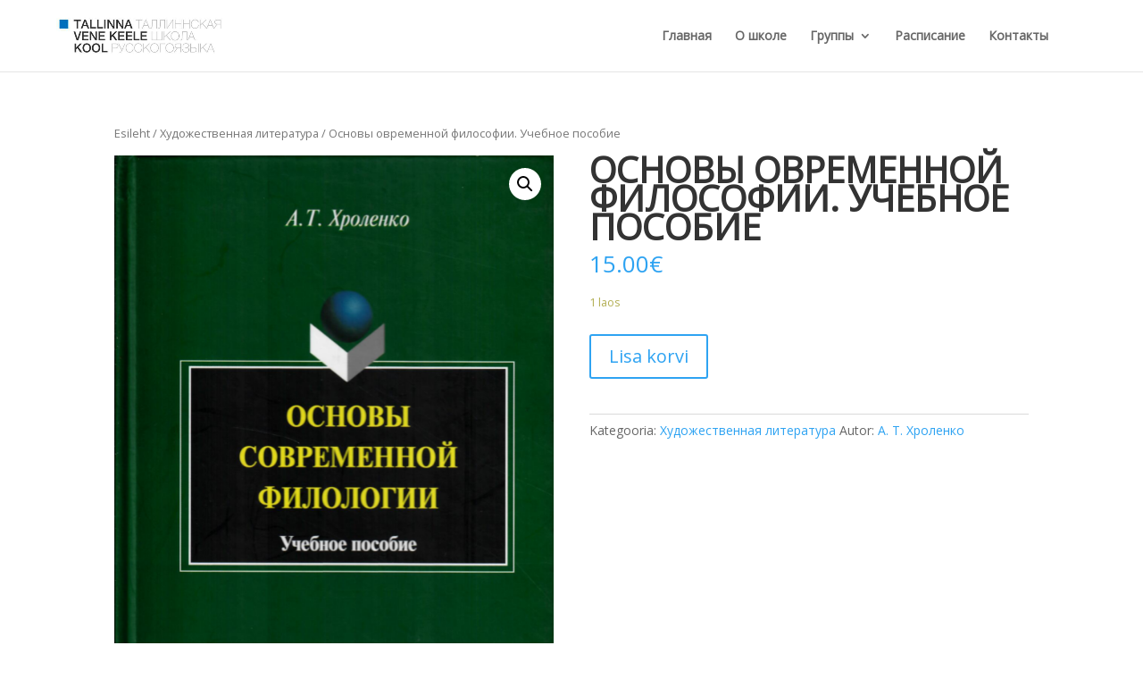

--- FILE ---
content_type: text/css
request_url: https://pushkinikool.ee/wp-content/plugins/wpforms/assets/pro/css/integrations/divi/intl-tel-input.min.css
body_size: 14145
content:
body .iti,div.wpforms-container .wpforms-form .iti,div.wpforms-container-full .wpforms-form .iti,#wpforms-conversational-form-page .iti{position:relative;display:inline-block}body .iti *,div.wpforms-container .wpforms-form .iti *,div.wpforms-container-full .wpforms-form .iti *,#wpforms-conversational-form-page .iti *{box-sizing:border-box;-moz-box-sizing:border-box}body .iti__hide,div.wpforms-container .wpforms-form .iti__hide,div.wpforms-container-full .wpforms-form .iti__hide,#wpforms-conversational-form-page .iti__hide{display:none}body .iti__v-hide,div.wpforms-container .wpforms-form .iti__v-hide,div.wpforms-container-full .wpforms-form .iti__v-hide,#wpforms-conversational-form-page .iti__v-hide{visibility:hidden}body .iti input,body .iti input[type=text],body .iti input[type=tel],div.wpforms-container .wpforms-form .iti input,div.wpforms-container .wpforms-form .iti input[type=text],div.wpforms-container .wpforms-form .iti input[type=tel],div.wpforms-container-full .wpforms-form .iti input,div.wpforms-container-full .wpforms-form .iti input[type=text],div.wpforms-container-full .wpforms-form .iti input[type=tel],#wpforms-conversational-form-page .iti input,#wpforms-conversational-form-page .iti input[type=text],#wpforms-conversational-form-page .iti input[type=tel]{position:relative;z-index:0;margin-top:0 !important;margin-bottom:0 !important;padding-right:36px;margin-right:0}body .iti__flag-container,div.wpforms-container .wpforms-form .iti__flag-container,div.wpforms-container-full .wpforms-form .iti__flag-container,#wpforms-conversational-form-page .iti__flag-container{position:absolute;top:0;bottom:0;right:0;padding:1px}body .iti__selected-flag,div.wpforms-container .wpforms-form .iti__selected-flag,div.wpforms-container-full .wpforms-form .iti__selected-flag,#wpforms-conversational-form-page .iti__selected-flag{z-index:1;position:relative;display:flex;align-items:center;height:100%;padding:0 6px 0 8px}body .iti__arrow,div.wpforms-container .wpforms-form .iti__arrow,div.wpforms-container-full .wpforms-form .iti__arrow,#wpforms-conversational-form-page .iti__arrow{margin-left:6px;width:0;height:0;border-left:3px solid transparent;border-right:3px solid transparent;border-top:4px solid #555}body .iti__arrow--up,div.wpforms-container .wpforms-form .iti__arrow--up,div.wpforms-container-full .wpforms-form .iti__arrow--up,#wpforms-conversational-form-page .iti__arrow--up{border-top:none;border-bottom:4px solid #555}body .iti__country-list,div.wpforms-container .wpforms-form .iti__country-list,div.wpforms-container-full .wpforms-form .iti__country-list,#wpforms-conversational-form-page .iti__country-list{position:absolute;z-index:2;list-style:none;text-align:left;padding:0;margin:0 0 0 -1px;box-shadow:1px 1px 4px rgba(0,0,0,0.2);background-color:white !important;border:1px solid #cccccc;white-space:nowrap;max-height:200px;overflow-y:scroll;-webkit-overflow-scrolling:touch}body .iti__country-list--dropup,div.wpforms-container .wpforms-form .iti__country-list--dropup,div.wpforms-container-full .wpforms-form .iti__country-list--dropup,#wpforms-conversational-form-page .iti__country-list--dropup{bottom:100%;margin-bottom:-1px}@media (max-width: 500px){body .iti__country-list,div.wpforms-container .wpforms-form .iti__country-list,div.wpforms-container-full .wpforms-form .iti__country-list,#wpforms-conversational-form-page .iti__country-list{white-space:normal}}@media (max-width: 600px){body .iti__country-list,div.wpforms-container .wpforms-form .iti__country-list,div.wpforms-container-full .wpforms-form .iti__country-list,#wpforms-conversational-form-page .iti__country-list{max-width:90vw}}body .iti__flag-box,div.wpforms-container .wpforms-form .iti__flag-box,div.wpforms-container-full .wpforms-form .iti__flag-box,#wpforms-conversational-form-page .iti__flag-box{display:inline-block;width:20px}body .iti__divider,div.wpforms-container .wpforms-form .iti__divider,div.wpforms-container-full .wpforms-form .iti__divider,#wpforms-conversational-form-page .iti__divider{border-bottom:1px solid #cccccc !important;margin:0 !important}body .iti__country,div.wpforms-container .wpforms-form .iti__country,div.wpforms-container-full .wpforms-form .iti__country,#wpforms-conversational-form-page .iti__country{padding:5px 10px;outline:none;color:#333333}body .iti__dial-code,div.wpforms-container .wpforms-form .iti__dial-code,div.wpforms-container-full .wpforms-form .iti__dial-code,#wpforms-conversational-form-page .iti__dial-code{color:#999999;vertical-align:baseline;line-height:1}body .iti__country.iti__highlight,div.wpforms-container .wpforms-form .iti__country.iti__highlight,div.wpforms-container-full .wpforms-form .iti__country.iti__highlight,#wpforms-conversational-form-page .iti__country.iti__highlight{background-color:rgba(0,0,0,0.05) !important}body .iti__flag-box,body .iti__country-name,body .iti__dial-code,div.wpforms-container .wpforms-form .iti__flag-box,div.wpforms-container .wpforms-form .iti__country-name,div.wpforms-container .wpforms-form .iti__dial-code,div.wpforms-container-full .wpforms-form .iti__flag-box,div.wpforms-container-full .wpforms-form .iti__country-name,div.wpforms-container-full .wpforms-form .iti__dial-code,#wpforms-conversational-form-page .iti__flag-box,#wpforms-conversational-form-page .iti__country-name,#wpforms-conversational-form-page .iti__dial-code{vertical-align:middle;line-height:1}body .iti__flag-box,body .iti__country-name,div.wpforms-container .wpforms-form .iti__flag-box,div.wpforms-container .wpforms-form .iti__country-name,div.wpforms-container-full .wpforms-form .iti__flag-box,div.wpforms-container-full .wpforms-form .iti__country-name,#wpforms-conversational-form-page .iti__flag-box,#wpforms-conversational-form-page .iti__country-name{margin-right:6px}body .iti--allow-dropdown input,body .iti--allow-dropdown input[type=text],body .iti--allow-dropdown input[type=tel],body .iti--separate-dial-code input,body .iti--separate-dial-code input[type=text],body .iti--separate-dial-code input[type=tel],div.wpforms-container .wpforms-form .iti--allow-dropdown input,div.wpforms-container .wpforms-form .iti--allow-dropdown input[type=text],div.wpforms-container .wpforms-form .iti--allow-dropdown input[type=tel],div.wpforms-container .wpforms-form .iti--separate-dial-code input,div.wpforms-container .wpforms-form .iti--separate-dial-code input[type=text],div.wpforms-container .wpforms-form .iti--separate-dial-code input[type=tel],div.wpforms-container-full .wpforms-form .iti--allow-dropdown input,div.wpforms-container-full .wpforms-form .iti--allow-dropdown input[type=text],div.wpforms-container-full .wpforms-form .iti--allow-dropdown input[type=tel],div.wpforms-container-full .wpforms-form .iti--separate-dial-code input,div.wpforms-container-full .wpforms-form .iti--separate-dial-code input[type=text],div.wpforms-container-full .wpforms-form .iti--separate-dial-code input[type=tel],#wpforms-conversational-form-page .iti--allow-dropdown input,#wpforms-conversational-form-page .iti--allow-dropdown input[type=text],#wpforms-conversational-form-page .iti--allow-dropdown input[type=tel],#wpforms-conversational-form-page .iti--separate-dial-code input,#wpforms-conversational-form-page .iti--separate-dial-code input[type=text],#wpforms-conversational-form-page .iti--separate-dial-code input[type=tel]{padding-right:6px;padding-left:52px !important;margin-left:0}body .iti--allow-dropdown .iti__flag-container,body .iti--separate-dial-code .iti__flag-container,div.wpforms-container .wpforms-form .iti--allow-dropdown .iti__flag-container,div.wpforms-container .wpforms-form .iti--separate-dial-code .iti__flag-container,div.wpforms-container-full .wpforms-form .iti--allow-dropdown .iti__flag-container,div.wpforms-container-full .wpforms-form .iti--separate-dial-code .iti__flag-container,#wpforms-conversational-form-page .iti--allow-dropdown .iti__flag-container,#wpforms-conversational-form-page .iti--separate-dial-code .iti__flag-container{right:auto;left:0}body .iti--allow-dropdown .iti__flag-container:hover,div.wpforms-container .wpforms-form .iti--allow-dropdown .iti__flag-container:hover,div.wpforms-container-full .wpforms-form .iti--allow-dropdown .iti__flag-container:hover,#wpforms-conversational-form-page .iti--allow-dropdown .iti__flag-container:hover{cursor:pointer}body .iti--allow-dropdown .iti__flag-container:hover .iti__selected-flag,div.wpforms-container .wpforms-form .iti--allow-dropdown .iti__flag-container:hover .iti__selected-flag,div.wpforms-container-full .wpforms-form .iti--allow-dropdown .iti__flag-container:hover .iti__selected-flag,#wpforms-conversational-form-page .iti--allow-dropdown .iti__flag-container:hover .iti__selected-flag{background-color:rgba(0,0,0,0.05)}body .iti--allow-dropdown input[disabled]+.iti__flag-container:hover,body .iti--allow-dropdown input[readonly]+.iti__flag-container:hover,div.wpforms-container .wpforms-form .iti--allow-dropdown input[disabled]+.iti__flag-container:hover,div.wpforms-container .wpforms-form .iti--allow-dropdown input[readonly]+.iti__flag-container:hover,div.wpforms-container-full .wpforms-form .iti--allow-dropdown input[disabled]+.iti__flag-container:hover,div.wpforms-container-full .wpforms-form .iti--allow-dropdown input[readonly]+.iti__flag-container:hover,#wpforms-conversational-form-page .iti--allow-dropdown input[disabled]+.iti__flag-container:hover,#wpforms-conversational-form-page .iti--allow-dropdown input[readonly]+.iti__flag-container:hover{cursor:default}body .iti--allow-dropdown input[disabled]+.iti__flag-container:hover .iti__selected-flag,body .iti--allow-dropdown input[readonly]+.iti__flag-container:hover .iti__selected-flag,div.wpforms-container .wpforms-form .iti--allow-dropdown input[disabled]+.iti__flag-container:hover .iti__selected-flag,div.wpforms-container .wpforms-form .iti--allow-dropdown input[readonly]+.iti__flag-container:hover .iti__selected-flag,div.wpforms-container-full .wpforms-form .iti--allow-dropdown input[disabled]+.iti__flag-container:hover .iti__selected-flag,div.wpforms-container-full .wpforms-form .iti--allow-dropdown input[readonly]+.iti__flag-container:hover .iti__selected-flag,#wpforms-conversational-form-page .iti--allow-dropdown input[disabled]+.iti__flag-container:hover .iti__selected-flag,#wpforms-conversational-form-page .iti--allow-dropdown input[readonly]+.iti__flag-container:hover .iti__selected-flag{background-color:transparent}body .iti--separate-dial-code .iti__selected-flag,div.wpforms-container .wpforms-form .iti--separate-dial-code .iti__selected-flag,div.wpforms-container-full .wpforms-form .iti--separate-dial-code .iti__selected-flag,#wpforms-conversational-form-page .iti--separate-dial-code .iti__selected-flag{background-color:rgba(0,0,0,0.05)}body .iti--separate-dial-code .iti__selected-dial-code,div.wpforms-container .wpforms-form .iti--separate-dial-code .iti__selected-dial-code,div.wpforms-container-full .wpforms-form .iti--separate-dial-code .iti__selected-dial-code,#wpforms-conversational-form-page .iti--separate-dial-code .iti__selected-dial-code{margin-left:6px}[dir="rtl"] body .iti--separate-dial-code .iti__selected-dial-code,[dir="rtl"] div.wpforms-container .wpforms-form .iti--separate-dial-code .iti__selected-dial-code,[dir="rtl"] div.wpforms-container-full .wpforms-form .iti--separate-dial-code .iti__selected-dial-code,[dir="rtl"] #wpforms-conversational-form-page .iti--separate-dial-code .iti__selected-dial-code{margin-left:0;margin-right:6px}body .iti--container,div.wpforms-container .wpforms-form .iti--container,div.wpforms-container-full .wpforms-form .iti--container,#wpforms-conversational-form-page .iti--container{position:absolute;top:-1000px;left:-1000px;z-index:1060;padding:1px}body .iti--container:hover,div.wpforms-container .wpforms-form .iti--container:hover,div.wpforms-container-full .wpforms-form .iti--container:hover,#wpforms-conversational-form-page .iti--container:hover{cursor:pointer}body .iti__flag,div.wpforms-container .wpforms-form .iti__flag,div.wpforms-container-full .wpforms-form .iti__flag,#wpforms-conversational-form-page .iti__flag{width:20px}body .iti__flag.iti__be,div.wpforms-container .wpforms-form .iti__flag.iti__be,div.wpforms-container-full .wpforms-form .iti__flag.iti__be,#wpforms-conversational-form-page .iti__flag.iti__be{width:18px}body .iti__flag.iti__ch,div.wpforms-container .wpforms-form .iti__flag.iti__ch,div.wpforms-container-full .wpforms-form .iti__flag.iti__ch,#wpforms-conversational-form-page .iti__flag.iti__ch{width:15px}body .iti__flag.iti__mc,div.wpforms-container .wpforms-form .iti__flag.iti__mc,div.wpforms-container-full .wpforms-form .iti__flag.iti__mc,#wpforms-conversational-form-page .iti__flag.iti__mc{width:19px}body .iti__flag.iti__ne,div.wpforms-container .wpforms-form .iti__flag.iti__ne,div.wpforms-container-full .wpforms-form .iti__flag.iti__ne,#wpforms-conversational-form-page .iti__flag.iti__ne{width:18px}body .iti__flag.iti__np,div.wpforms-container .wpforms-form .iti__flag.iti__np,div.wpforms-container-full .wpforms-form .iti__flag.iti__np,#wpforms-conversational-form-page .iti__flag.iti__np{width:13px}body .iti__flag.iti__va,div.wpforms-container .wpforms-form .iti__flag.iti__va,div.wpforms-container-full .wpforms-form .iti__flag.iti__va,#wpforms-conversational-form-page .iti__flag.iti__va{width:15px}@media (-webkit-min-device-pixel-ratio: 2), (min-resolution: 192dpi){body .iti__flag,div.wpforms-container .wpforms-form .iti__flag,div.wpforms-container-full .wpforms-form .iti__flag,#wpforms-conversational-form-page .iti__flag{background-size:5762px 15px}}body .iti__flag.iti__ac,div.wpforms-container .wpforms-form .iti__flag.iti__ac,div.wpforms-container-full .wpforms-form .iti__flag.iti__ac,#wpforms-conversational-form-page .iti__flag.iti__ac{height:10px;background-position:0 0}body .iti__flag.iti__ad,div.wpforms-container .wpforms-form .iti__flag.iti__ad,div.wpforms-container-full .wpforms-form .iti__flag.iti__ad,#wpforms-conversational-form-page .iti__flag.iti__ad{height:14px;background-position:-22px 0px}body .iti__flag.iti__ae,div.wpforms-container .wpforms-form .iti__flag.iti__ae,div.wpforms-container-full .wpforms-form .iti__flag.iti__ae,#wpforms-conversational-form-page .iti__flag.iti__ae{height:10px;background-position:-44px 0px}body .iti__flag.iti__af,div.wpforms-container .wpforms-form .iti__flag.iti__af,div.wpforms-container-full .wpforms-form .iti__flag.iti__af,#wpforms-conversational-form-page .iti__flag.iti__af{height:14px;background-position:-66px 0px}body .iti__flag.iti__ag,div.wpforms-container .wpforms-form .iti__flag.iti__ag,div.wpforms-container-full .wpforms-form .iti__flag.iti__ag,#wpforms-conversational-form-page .iti__flag.iti__ag{height:14px;background-position:-88px 0px}body .iti__flag.iti__ai,div.wpforms-container .wpforms-form .iti__flag.iti__ai,div.wpforms-container-full .wpforms-form .iti__flag.iti__ai,#wpforms-conversational-form-page .iti__flag.iti__ai{height:10px;background-position:-110px 0px}body .iti__flag.iti__al,div.wpforms-container .wpforms-form .iti__flag.iti__al,div.wpforms-container-full .wpforms-form .iti__flag.iti__al,#wpforms-conversational-form-page .iti__flag.iti__al{height:15px;background-position:-132px 0px}body .iti__flag.iti__am,div.wpforms-container .wpforms-form .iti__flag.iti__am,div.wpforms-container-full .wpforms-form .iti__flag.iti__am,#wpforms-conversational-form-page .iti__flag.iti__am{height:10px;background-position:-154px 0px}body .iti__flag.iti__ao,div.wpforms-container .wpforms-form .iti__flag.iti__ao,div.wpforms-container-full .wpforms-form .iti__flag.iti__ao,#wpforms-conversational-form-page .iti__flag.iti__ao{height:14px;background-position:-176px 0px}body .iti__flag.iti__aq,div.wpforms-container .wpforms-form .iti__flag.iti__aq,div.wpforms-container-full .wpforms-form .iti__flag.iti__aq,#wpforms-conversational-form-page .iti__flag.iti__aq{height:14px;background-position:-198px 0px}body .iti__flag.iti__ar,div.wpforms-container .wpforms-form .iti__flag.iti__ar,div.wpforms-container-full .wpforms-form .iti__flag.iti__ar,#wpforms-conversational-form-page .iti__flag.iti__ar{height:13px;background-position:-220px 0px}body .iti__flag.iti__as,div.wpforms-container .wpforms-form .iti__flag.iti__as,div.wpforms-container-full .wpforms-form .iti__flag.iti__as,#wpforms-conversational-form-page .iti__flag.iti__as{height:10px;background-position:-242px 0px}body .iti__flag.iti__at,div.wpforms-container .wpforms-form .iti__flag.iti__at,div.wpforms-container-full .wpforms-form .iti__flag.iti__at,#wpforms-conversational-form-page .iti__flag.iti__at{height:14px;background-position:-264px 0px}body .iti__flag.iti__au,div.wpforms-container .wpforms-form .iti__flag.iti__au,div.wpforms-container-full .wpforms-form .iti__flag.iti__au,#wpforms-conversational-form-page .iti__flag.iti__au{height:10px;background-position:-286px 0px}body .iti__flag.iti__aw,div.wpforms-container .wpforms-form .iti__flag.iti__aw,div.wpforms-container-full .wpforms-form .iti__flag.iti__aw,#wpforms-conversational-form-page .iti__flag.iti__aw{height:14px;background-position:-308px 0px}body .iti__flag.iti__ax,div.wpforms-container .wpforms-form .iti__flag.iti__ax,div.wpforms-container-full .wpforms-form .iti__flag.iti__ax,#wpforms-conversational-form-page .iti__flag.iti__ax{height:13px;background-position:-330px 0px}body .iti__flag.iti__az,div.wpforms-container .wpforms-form .iti__flag.iti__az,div.wpforms-container-full .wpforms-form .iti__flag.iti__az,#wpforms-conversational-form-page .iti__flag.iti__az{height:10px;background-position:-352px 0px}body .iti__flag.iti__ba,div.wpforms-container .wpforms-form .iti__flag.iti__ba,div.wpforms-container-full .wpforms-form .iti__flag.iti__ba,#wpforms-conversational-form-page .iti__flag.iti__ba{height:10px;background-position:-374px 0px}body .iti__flag.iti__bb,div.wpforms-container .wpforms-form .iti__flag.iti__bb,div.wpforms-container-full .wpforms-form .iti__flag.iti__bb,#wpforms-conversational-form-page .iti__flag.iti__bb{height:14px;background-position:-396px 0px}body .iti__flag.iti__bd,div.wpforms-container .wpforms-form .iti__flag.iti__bd,div.wpforms-container-full .wpforms-form .iti__flag.iti__bd,#wpforms-conversational-form-page .iti__flag.iti__bd{height:12px;background-position:-418px 0px}body .iti__flag.iti__be,div.wpforms-container .wpforms-form .iti__flag.iti__be,div.wpforms-container-full .wpforms-form .iti__flag.iti__be,#wpforms-conversational-form-page .iti__flag.iti__be{height:15px;background-position:-440px 0px}body .iti__flag.iti__bf,div.wpforms-container .wpforms-form .iti__flag.iti__bf,div.wpforms-container-full .wpforms-form .iti__flag.iti__bf,#wpforms-conversational-form-page .iti__flag.iti__bf{height:14px;background-position:-460px 0px}body .iti__flag.iti__bg,div.wpforms-container .wpforms-form .iti__flag.iti__bg,div.wpforms-container-full .wpforms-form .iti__flag.iti__bg,#wpforms-conversational-form-page .iti__flag.iti__bg{height:12px;background-position:-482px 0px}body .iti__flag.iti__bh,div.wpforms-container .wpforms-form .iti__flag.iti__bh,div.wpforms-container-full .wpforms-form .iti__flag.iti__bh,#wpforms-conversational-form-page .iti__flag.iti__bh{height:12px;background-position:-504px 0px}body .iti__flag.iti__bi,div.wpforms-container .wpforms-form .iti__flag.iti__bi,div.wpforms-container-full .wpforms-form .iti__flag.iti__bi,#wpforms-conversational-form-page .iti__flag.iti__bi{height:12px;background-position:-526px 0px}body .iti__flag.iti__bj,div.wpforms-container .wpforms-form .iti__flag.iti__bj,div.wpforms-container-full .wpforms-form .iti__flag.iti__bj,#wpforms-conversational-form-page .iti__flag.iti__bj{height:14px;background-position:-548px 0px}body .iti__flag.iti__bl,div.wpforms-container .wpforms-form .iti__flag.iti__bl,div.wpforms-container-full .wpforms-form .iti__flag.iti__bl,#wpforms-conversational-form-page .iti__flag.iti__bl{height:14px;background-position:-570px 0px}body .iti__flag.iti__bm,div.wpforms-container .wpforms-form .iti__flag.iti__bm,div.wpforms-container-full .wpforms-form .iti__flag.iti__bm,#wpforms-conversational-form-page .iti__flag.iti__bm{height:10px;background-position:-592px 0px}body .iti__flag.iti__bn,div.wpforms-container .wpforms-form .iti__flag.iti__bn,div.wpforms-container-full .wpforms-form .iti__flag.iti__bn,#wpforms-conversational-form-page .iti__flag.iti__bn{height:10px;background-position:-614px 0px}body .iti__flag.iti__bo,div.wpforms-container .wpforms-form .iti__flag.iti__bo,div.wpforms-container-full .wpforms-form .iti__flag.iti__bo,#wpforms-conversational-form-page .iti__flag.iti__bo{height:14px;background-position:-636px 0px}body .iti__flag.iti__bq,div.wpforms-container .wpforms-form .iti__flag.iti__bq,div.wpforms-container-full .wpforms-form .iti__flag.iti__bq,#wpforms-conversational-form-page .iti__flag.iti__bq{height:14px;background-position:-658px 0px}body .iti__flag.iti__br,div.wpforms-container .wpforms-form .iti__flag.iti__br,div.wpforms-container-full .wpforms-form .iti__flag.iti__br,#wpforms-conversational-form-page .iti__flag.iti__br{height:14px;background-position:-680px 0px}body .iti__flag.iti__bs,div.wpforms-container .wpforms-form .iti__flag.iti__bs,div.wpforms-container-full .wpforms-form .iti__flag.iti__bs,#wpforms-conversational-form-page .iti__flag.iti__bs{height:10px;background-position:-702px 0px}body .iti__flag.iti__bt,div.wpforms-container .wpforms-form .iti__flag.iti__bt,div.wpforms-container-full .wpforms-form .iti__flag.iti__bt,#wpforms-conversational-form-page .iti__flag.iti__bt{height:14px;background-position:-724px 0px}body .iti__flag.iti__bv,div.wpforms-container .wpforms-form .iti__flag.iti__bv,div.wpforms-container-full .wpforms-form .iti__flag.iti__bv,#wpforms-conversational-form-page .iti__flag.iti__bv{height:15px;background-position:-746px 0px}body .iti__flag.iti__bw,div.wpforms-container .wpforms-form .iti__flag.iti__bw,div.wpforms-container-full .wpforms-form .iti__flag.iti__bw,#wpforms-conversational-form-page .iti__flag.iti__bw{height:14px;background-position:-768px 0px}body .iti__flag.iti__by,div.wpforms-container .wpforms-form .iti__flag.iti__by,div.wpforms-container-full .wpforms-form .iti__flag.iti__by,#wpforms-conversational-form-page .iti__flag.iti__by{height:10px;background-position:-790px 0px}body .iti__flag.iti__bz,div.wpforms-container .wpforms-form .iti__flag.iti__bz,div.wpforms-container-full .wpforms-form .iti__flag.iti__bz,#wpforms-conversational-form-page .iti__flag.iti__bz{height:12px;background-position:-812px 0px}body .iti__flag.iti__ca,div.wpforms-container .wpforms-form .iti__flag.iti__ca,div.wpforms-container-full .wpforms-form .iti__flag.iti__ca,#wpforms-conversational-form-page .iti__flag.iti__ca{height:10px;background-position:-834px 0px}body .iti__flag.iti__cc,div.wpforms-container .wpforms-form .iti__flag.iti__cc,div.wpforms-container-full .wpforms-form .iti__flag.iti__cc,#wpforms-conversational-form-page .iti__flag.iti__cc{height:10px;background-position:-856px 0px}body .iti__flag.iti__cd,div.wpforms-container .wpforms-form .iti__flag.iti__cd,div.wpforms-container-full .wpforms-form .iti__flag.iti__cd,#wpforms-conversational-form-page .iti__flag.iti__cd{height:15px;background-position:-878px 0px}body .iti__flag.iti__cf,div.wpforms-container .wpforms-form .iti__flag.iti__cf,div.wpforms-container-full .wpforms-form .iti__flag.iti__cf,#wpforms-conversational-form-page .iti__flag.iti__cf{height:14px;background-position:-900px 0px}body .iti__flag.iti__cg,div.wpforms-container .wpforms-form .iti__flag.iti__cg,div.wpforms-container-full .wpforms-form .iti__flag.iti__cg,#wpforms-conversational-form-page .iti__flag.iti__cg{height:14px;background-position:-922px 0px}body .iti__flag.iti__ch,div.wpforms-container .wpforms-form .iti__flag.iti__ch,div.wpforms-container-full .wpforms-form .iti__flag.iti__ch,#wpforms-conversational-form-page .iti__flag.iti__ch{height:15px;background-position:-944px 0px}body .iti__flag.iti__ci,div.wpforms-container .wpforms-form .iti__flag.iti__ci,div.wpforms-container-full .wpforms-form .iti__flag.iti__ci,#wpforms-conversational-form-page .iti__flag.iti__ci{height:14px;background-position:-961px 0px}body .iti__flag.iti__ck,div.wpforms-container .wpforms-form .iti__flag.iti__ck,div.wpforms-container-full .wpforms-form .iti__flag.iti__ck,#wpforms-conversational-form-page .iti__flag.iti__ck{height:10px;background-position:-983px 0px}body .iti__flag.iti__cl,div.wpforms-container .wpforms-form .iti__flag.iti__cl,div.wpforms-container-full .wpforms-form .iti__flag.iti__cl,#wpforms-conversational-form-page .iti__flag.iti__cl{height:14px;background-position:-1005px 0px}body .iti__flag.iti__cm,div.wpforms-container .wpforms-form .iti__flag.iti__cm,div.wpforms-container-full .wpforms-form .iti__flag.iti__cm,#wpforms-conversational-form-page .iti__flag.iti__cm{height:14px;background-position:-1027px 0px}body .iti__flag.iti__cn,div.wpforms-container .wpforms-form .iti__flag.iti__cn,div.wpforms-container-full .wpforms-form .iti__flag.iti__cn,#wpforms-conversational-form-page .iti__flag.iti__cn{height:14px;background-position:-1049px 0px}body .iti__flag.iti__co,div.wpforms-container .wpforms-form .iti__flag.iti__co,div.wpforms-container-full .wpforms-form .iti__flag.iti__co,#wpforms-conversational-form-page .iti__flag.iti__co{height:14px;background-position:-1071px 0px}body .iti__flag.iti__cp,div.wpforms-container .wpforms-form .iti__flag.iti__cp,div.wpforms-container-full .wpforms-form .iti__flag.iti__cp,#wpforms-conversational-form-page .iti__flag.iti__cp{height:14px;background-position:-1093px 0px}body .iti__flag.iti__cq,div.wpforms-container .wpforms-form .iti__flag.iti__cq,div.wpforms-container-full .wpforms-form .iti__flag.iti__cq,#wpforms-conversational-form-page .iti__flag.iti__cq{height:12px;background-position:-1115px 0px}body .iti__flag.iti__cr,div.wpforms-container .wpforms-form .iti__flag.iti__cr,div.wpforms-container-full .wpforms-form .iti__flag.iti__cr,#wpforms-conversational-form-page .iti__flag.iti__cr{height:12px;background-position:-1137px 0px}body .iti__flag.iti__cu,div.wpforms-container .wpforms-form .iti__flag.iti__cu,div.wpforms-container-full .wpforms-form .iti__flag.iti__cu,#wpforms-conversational-form-page .iti__flag.iti__cu{height:10px;background-position:-1159px 0px}body .iti__flag.iti__cv,div.wpforms-container .wpforms-form .iti__flag.iti__cv,div.wpforms-container-full .wpforms-form .iti__flag.iti__cv,#wpforms-conversational-form-page .iti__flag.iti__cv{height:12px;background-position:-1181px 0px}body .iti__flag.iti__cw,div.wpforms-container .wpforms-form .iti__flag.iti__cw,div.wpforms-container-full .wpforms-form .iti__flag.iti__cw,#wpforms-conversational-form-page .iti__flag.iti__cw{height:14px;background-position:-1203px 0px}body .iti__flag.iti__cx,div.wpforms-container .wpforms-form .iti__flag.iti__cx,div.wpforms-container-full .wpforms-form .iti__flag.iti__cx,#wpforms-conversational-form-page .iti__flag.iti__cx{height:10px;background-position:-1225px 0px}body .iti__flag.iti__cy,div.wpforms-container .wpforms-form .iti__flag.iti__cy,div.wpforms-container-full .wpforms-form .iti__flag.iti__cy,#wpforms-conversational-form-page .iti__flag.iti__cy{height:14px;background-position:-1247px 0px}body .iti__flag.iti__cz,div.wpforms-container .wpforms-form .iti__flag.iti__cz,div.wpforms-container-full .wpforms-form .iti__flag.iti__cz,#wpforms-conversational-form-page .iti__flag.iti__cz{height:14px;background-position:-1269px 0px}body .iti__flag.iti__de,div.wpforms-container .wpforms-form .iti__flag.iti__de,div.wpforms-container-full .wpforms-form .iti__flag.iti__de,#wpforms-conversational-form-page .iti__flag.iti__de{height:12px;background-position:-1291px 0px}body .iti__flag.iti__dg,div.wpforms-container .wpforms-form .iti__flag.iti__dg,div.wpforms-container-full .wpforms-form .iti__flag.iti__dg,#wpforms-conversational-form-page .iti__flag.iti__dg{height:10px;background-position:-1313px 0px}body .iti__flag.iti__dj,div.wpforms-container .wpforms-form .iti__flag.iti__dj,div.wpforms-container-full .wpforms-form .iti__flag.iti__dj,#wpforms-conversational-form-page .iti__flag.iti__dj{height:14px;background-position:-1335px 0px}body .iti__flag.iti__dk,div.wpforms-container .wpforms-form .iti__flag.iti__dk,div.wpforms-container-full .wpforms-form .iti__flag.iti__dk,#wpforms-conversational-form-page .iti__flag.iti__dk{height:15px;background-position:-1357px 0px}body .iti__flag.iti__dm,div.wpforms-container .wpforms-form .iti__flag.iti__dm,div.wpforms-container-full .wpforms-form .iti__flag.iti__dm,#wpforms-conversational-form-page .iti__flag.iti__dm{height:10px;background-position:-1379px 0px}body .iti__flag.iti__do,div.wpforms-container .wpforms-form .iti__flag.iti__do,div.wpforms-container-full .wpforms-form .iti__flag.iti__do,#wpforms-conversational-form-page .iti__flag.iti__do{height:14px;background-position:-1401px 0px}body .iti__flag.iti__dz,div.wpforms-container .wpforms-form .iti__flag.iti__dz,div.wpforms-container-full .wpforms-form .iti__flag.iti__dz,#wpforms-conversational-form-page .iti__flag.iti__dz{height:14px;background-position:-1423px 0px}body .iti__flag.iti__ea,div.wpforms-container .wpforms-form .iti__flag.iti__ea,div.wpforms-container-full .wpforms-form .iti__flag.iti__ea,#wpforms-conversational-form-page .iti__flag.iti__ea{height:14px;background-position:-1445px 0px}body .iti__flag.iti__ec,div.wpforms-container .wpforms-form .iti__flag.iti__ec,div.wpforms-container-full .wpforms-form .iti__flag.iti__ec,#wpforms-conversational-form-page .iti__flag.iti__ec{height:14px;background-position:-1467px 0px}body .iti__flag.iti__ee,div.wpforms-container .wpforms-form .iti__flag.iti__ee,div.wpforms-container-full .wpforms-form .iti__flag.iti__ee,#wpforms-conversational-form-page .iti__flag.iti__ee{height:13px;background-position:-1489px 0px}body .iti__flag.iti__eg,div.wpforms-container .wpforms-form .iti__flag.iti__eg,div.wpforms-container-full .wpforms-form .iti__flag.iti__eg,#wpforms-conversational-form-page .iti__flag.iti__eg{height:14px;background-position:-1511px 0px}body .iti__flag.iti__eh,div.wpforms-container .wpforms-form .iti__flag.iti__eh,div.wpforms-container-full .wpforms-form .iti__flag.iti__eh,#wpforms-conversational-form-page .iti__flag.iti__eh{height:10px;background-position:-1533px 0px}body .iti__flag.iti__er,div.wpforms-container .wpforms-form .iti__flag.iti__er,div.wpforms-container-full .wpforms-form .iti__flag.iti__er,#wpforms-conversational-form-page .iti__flag.iti__er{height:10px;background-position:-1555px 0px}body .iti__flag.iti__es,div.wpforms-container .wpforms-form .iti__flag.iti__es,div.wpforms-container-full .wpforms-form .iti__flag.iti__es,#wpforms-conversational-form-page .iti__flag.iti__es{height:14px;background-position:-1577px 0px}body .iti__flag.iti__et,div.wpforms-container .wpforms-form .iti__flag.iti__et,div.wpforms-container-full .wpforms-form .iti__flag.iti__et,#wpforms-conversational-form-page .iti__flag.iti__et{height:10px;background-position:-1599px 0px}body .iti__flag.iti__eu,div.wpforms-container .wpforms-form .iti__flag.iti__eu,div.wpforms-container-full .wpforms-form .iti__flag.iti__eu,#wpforms-conversational-form-page .iti__flag.iti__eu{height:14px;background-position:-1621px 0px}body .iti__flag.iti__ez,div.wpforms-container .wpforms-form .iti__flag.iti__ez,div.wpforms-container-full .wpforms-form .iti__flag.iti__ez,#wpforms-conversational-form-page .iti__flag.iti__ez{height:14px;background-position:-1643px 0px}body .iti__flag.iti__fi,div.wpforms-container .wpforms-form .iti__flag.iti__fi,div.wpforms-container-full .wpforms-form .iti__flag.iti__fi,#wpforms-conversational-form-page .iti__flag.iti__fi{height:12px;background-position:-1665px 0px}body .iti__flag.iti__fj,div.wpforms-container .wpforms-form .iti__flag.iti__fj,div.wpforms-container-full .wpforms-form .iti__flag.iti__fj,#wpforms-conversational-form-page .iti__flag.iti__fj{height:10px;background-position:-1687px 0px}body .iti__flag.iti__fk,div.wpforms-container .wpforms-form .iti__flag.iti__fk,div.wpforms-container-full .wpforms-form .iti__flag.iti__fk,#wpforms-conversational-form-page .iti__flag.iti__fk{height:10px;background-position:-1709px 0px}body .iti__flag.iti__fm,div.wpforms-container .wpforms-form .iti__flag.iti__fm,div.wpforms-container-full .wpforms-form .iti__flag.iti__fm,#wpforms-conversational-form-page .iti__flag.iti__fm{height:11px;background-position:-1731px 0px}body .iti__flag.iti__fo,div.wpforms-container .wpforms-form .iti__flag.iti__fo,div.wpforms-container-full .wpforms-form .iti__flag.iti__fo,#wpforms-conversational-form-page .iti__flag.iti__fo{height:15px;background-position:-1753px 0px}body .iti__flag.iti__fr,div.wpforms-container .wpforms-form .iti__flag.iti__fr,div.wpforms-container-full .wpforms-form .iti__flag.iti__fr,#wpforms-conversational-form-page .iti__flag.iti__fr{height:14px;background-position:-1775px 0px}body .iti__flag.iti__fx,div.wpforms-container .wpforms-form .iti__flag.iti__fx,div.wpforms-container-full .wpforms-form .iti__flag.iti__fx,#wpforms-conversational-form-page .iti__flag.iti__fx{height:14px;background-position:-1797px 0px}body .iti__flag.iti__ga,div.wpforms-container .wpforms-form .iti__flag.iti__ga,div.wpforms-container-full .wpforms-form .iti__flag.iti__ga,#wpforms-conversational-form-page .iti__flag.iti__ga{height:15px;background-position:-1819px 0px}body .iti__flag.iti__gb,div.wpforms-container .wpforms-form .iti__flag.iti__gb,div.wpforms-container-full .wpforms-form .iti__flag.iti__gb,#wpforms-conversational-form-page .iti__flag.iti__gb{height:10px;background-position:-1841px 0px}body .iti__flag.iti__gd,div.wpforms-container .wpforms-form .iti__flag.iti__gd,div.wpforms-container-full .wpforms-form .iti__flag.iti__gd,#wpforms-conversational-form-page .iti__flag.iti__gd{height:12px;background-position:-1863px 0px}body .iti__flag.iti__ge,div.wpforms-container .wpforms-form .iti__flag.iti__ge,div.wpforms-container-full .wpforms-form .iti__flag.iti__ge,#wpforms-conversational-form-page .iti__flag.iti__ge{height:14px;background-position:-1885px 0px}body .iti__flag.iti__gf,div.wpforms-container .wpforms-form .iti__flag.iti__gf,div.wpforms-container-full .wpforms-form .iti__flag.iti__gf,#wpforms-conversational-form-page .iti__flag.iti__gf{height:14px;background-position:-1907px 0px}body .iti__flag.iti__gg,div.wpforms-container .wpforms-form .iti__flag.iti__gg,div.wpforms-container-full .wpforms-form .iti__flag.iti__gg,#wpforms-conversational-form-page .iti__flag.iti__gg{height:14px;background-position:-1929px 0px}body .iti__flag.iti__gh,div.wpforms-container .wpforms-form .iti__flag.iti__gh,div.wpforms-container-full .wpforms-form .iti__flag.iti__gh,#wpforms-conversational-form-page .iti__flag.iti__gh{height:14px;background-position:-1951px 0px}body .iti__flag.iti__gi,div.wpforms-container .wpforms-form .iti__flag.iti__gi,div.wpforms-container-full .wpforms-form .iti__flag.iti__gi,#wpforms-conversational-form-page .iti__flag.iti__gi{height:10px;background-position:-1973px 0px}body .iti__flag.iti__gl,div.wpforms-container .wpforms-form .iti__flag.iti__gl,div.wpforms-container-full .wpforms-form .iti__flag.iti__gl,#wpforms-conversational-form-page .iti__flag.iti__gl{height:14px;background-position:-1995px 0px}body .iti__flag.iti__gm,div.wpforms-container .wpforms-form .iti__flag.iti__gm,div.wpforms-container-full .wpforms-form .iti__flag.iti__gm,#wpforms-conversational-form-page .iti__flag.iti__gm{height:14px;background-position:-2017px 0px}body .iti__flag.iti__gn,div.wpforms-container .wpforms-form .iti__flag.iti__gn,div.wpforms-container-full .wpforms-form .iti__flag.iti__gn,#wpforms-conversational-form-page .iti__flag.iti__gn{height:14px;background-position:-2039px 0px}body .iti__flag.iti__gp,div.wpforms-container .wpforms-form .iti__flag.iti__gp,div.wpforms-container-full .wpforms-form .iti__flag.iti__gp,#wpforms-conversational-form-page .iti__flag.iti__gp{height:14px;background-position:-2061px 0px}body .iti__flag.iti__gq,div.wpforms-container .wpforms-form .iti__flag.iti__gq,div.wpforms-container-full .wpforms-form .iti__flag.iti__gq,#wpforms-conversational-form-page .iti__flag.iti__gq{height:14px;background-position:-2083px 0px}body .iti__flag.iti__gr,div.wpforms-container .wpforms-form .iti__flag.iti__gr,div.wpforms-container-full .wpforms-form .iti__flag.iti__gr,#wpforms-conversational-form-page .iti__flag.iti__gr{height:14px;background-position:-2105px 0px}body .iti__flag.iti__gs,div.wpforms-container .wpforms-form .iti__flag.iti__gs,div.wpforms-container-full .wpforms-form .iti__flag.iti__gs,#wpforms-conversational-form-page .iti__flag.iti__gs{height:10px;background-position:-2127px 0px}body .iti__flag.iti__gt,div.wpforms-container .wpforms-form .iti__flag.iti__gt,div.wpforms-container-full .wpforms-form .iti__flag.iti__gt,#wpforms-conversational-form-page .iti__flag.iti__gt{height:13px;background-position:-2149px 0px}body .iti__flag.iti__gu,div.wpforms-container .wpforms-form .iti__flag.iti__gu,div.wpforms-container-full .wpforms-form .iti__flag.iti__gu,#wpforms-conversational-form-page .iti__flag.iti__gu{height:11px;background-position:-2171px 0px}body .iti__flag.iti__gw,div.wpforms-container .wpforms-form .iti__flag.iti__gw,div.wpforms-container-full .wpforms-form .iti__flag.iti__gw,#wpforms-conversational-form-page .iti__flag.iti__gw{height:10px;background-position:-2193px 0px}body .iti__flag.iti__gy,div.wpforms-container .wpforms-form .iti__flag.iti__gy,div.wpforms-container-full .wpforms-form .iti__flag.iti__gy,#wpforms-conversational-form-page .iti__flag.iti__gy{height:12px;background-position:-2215px 0px}body .iti__flag.iti__hk,div.wpforms-container .wpforms-form .iti__flag.iti__hk,div.wpforms-container-full .wpforms-form .iti__flag.iti__hk,#wpforms-conversational-form-page .iti__flag.iti__hk{height:14px;background-position:-2237px 0px}body .iti__flag.iti__hm,div.wpforms-container .wpforms-form .iti__flag.iti__hm,div.wpforms-container-full .wpforms-form .iti__flag.iti__hm,#wpforms-conversational-form-page .iti__flag.iti__hm{height:10px;background-position:-2259px 0px}body .iti__flag.iti__hn,div.wpforms-container .wpforms-form .iti__flag.iti__hn,div.wpforms-container-full .wpforms-form .iti__flag.iti__hn,#wpforms-conversational-form-page .iti__flag.iti__hn{height:10px;background-position:-2281px 0px}body .iti__flag.iti__hr,div.wpforms-container .wpforms-form .iti__flag.iti__hr,div.wpforms-container-full .wpforms-form .iti__flag.iti__hr,#wpforms-conversational-form-page .iti__flag.iti__hr{height:10px;background-position:-2303px 0px}body .iti__flag.iti__ht,div.wpforms-container .wpforms-form .iti__flag.iti__ht,div.wpforms-container-full .wpforms-form .iti__flag.iti__ht,#wpforms-conversational-form-page .iti__flag.iti__ht{height:12px;background-position:-2325px 0px}body .iti__flag.iti__hu,div.wpforms-container .wpforms-form .iti__flag.iti__hu,div.wpforms-container-full .wpforms-form .iti__flag.iti__hu,#wpforms-conversational-form-page .iti__flag.iti__hu{height:10px;background-position:-2347px 0px}body .iti__flag.iti__ic,div.wpforms-container .wpforms-form .iti__flag.iti__ic,div.wpforms-container-full .wpforms-form .iti__flag.iti__ic,#wpforms-conversational-form-page .iti__flag.iti__ic{height:14px;background-position:-2369px 0px}body .iti__flag.iti__id,div.wpforms-container .wpforms-form .iti__flag.iti__id,div.wpforms-container-full .wpforms-form .iti__flag.iti__id,#wpforms-conversational-form-page .iti__flag.iti__id{height:14px;background-position:-2391px 0px}body .iti__flag.iti__ie,div.wpforms-container .wpforms-form .iti__flag.iti__ie,div.wpforms-container-full .wpforms-form .iti__flag.iti__ie,#wpforms-conversational-form-page .iti__flag.iti__ie{height:10px;background-position:-2413px 0px}body .iti__flag.iti__il,div.wpforms-container .wpforms-form .iti__flag.iti__il,div.wpforms-container-full .wpforms-form .iti__flag.iti__il,#wpforms-conversational-form-page .iti__flag.iti__il{height:15px;background-position:-2435px 0px}body .iti__flag.iti__im,div.wpforms-container .wpforms-form .iti__flag.iti__im,div.wpforms-container-full .wpforms-form .iti__flag.iti__im,#wpforms-conversational-form-page .iti__flag.iti__im{height:10px;background-position:-2457px 0px}body .iti__flag.iti__in,div.wpforms-container .wpforms-form .iti__flag.iti__in,div.wpforms-container-full .wpforms-form .iti__flag.iti__in,#wpforms-conversational-form-page .iti__flag.iti__in{height:14px;background-position:-2479px 0px}body .iti__flag.iti__io,div.wpforms-container .wpforms-form .iti__flag.iti__io,div.wpforms-container-full .wpforms-form .iti__flag.iti__io,#wpforms-conversational-form-page .iti__flag.iti__io{height:10px;background-position:-2501px 0px}body .iti__flag.iti__iq,div.wpforms-container .wpforms-form .iti__flag.iti__iq,div.wpforms-container-full .wpforms-form .iti__flag.iti__iq,#wpforms-conversational-form-page .iti__flag.iti__iq{height:14px;background-position:-2523px 0px}body .iti__flag.iti__ir,div.wpforms-container .wpforms-form .iti__flag.iti__ir,div.wpforms-container-full .wpforms-form .iti__flag.iti__ir,#wpforms-conversational-form-page .iti__flag.iti__ir{height:12px;background-position:-2545px 0px}body .iti__flag.iti__is,div.wpforms-container .wpforms-form .iti__flag.iti__is,div.wpforms-container-full .wpforms-form .iti__flag.iti__is,#wpforms-conversational-form-page .iti__flag.iti__is{height:15px;background-position:-2567px 0px}body .iti__flag.iti__it,div.wpforms-container .wpforms-form .iti__flag.iti__it,div.wpforms-container-full .wpforms-form .iti__flag.iti__it,#wpforms-conversational-form-page .iti__flag.iti__it{height:14px;background-position:-2589px 0px}body .iti__flag.iti__je,div.wpforms-container .wpforms-form .iti__flag.iti__je,div.wpforms-container-full .wpforms-form .iti__flag.iti__je,#wpforms-conversational-form-page .iti__flag.iti__je{height:12px;background-position:-2611px 0px}body .iti__flag.iti__jm,div.wpforms-container .wpforms-form .iti__flag.iti__jm,div.wpforms-container-full .wpforms-form .iti__flag.iti__jm,#wpforms-conversational-form-page .iti__flag.iti__jm{height:10px;background-position:-2633px 0px}body .iti__flag.iti__jo,div.wpforms-container .wpforms-form .iti__flag.iti__jo,div.wpforms-container-full .wpforms-form .iti__flag.iti__jo,#wpforms-conversational-form-page .iti__flag.iti__jo{height:10px;background-position:-2655px 0px}body .iti__flag.iti__jp,div.wpforms-container .wpforms-form .iti__flag.iti__jp,div.wpforms-container-full .wpforms-form .iti__flag.iti__jp,#wpforms-conversational-form-page .iti__flag.iti__jp{height:14px;background-position:-2677px 0px}body .iti__flag.iti__ke,div.wpforms-container .wpforms-form .iti__flag.iti__ke,div.wpforms-container-full .wpforms-form .iti__flag.iti__ke,#wpforms-conversational-form-page .iti__flag.iti__ke{height:14px;background-position:-2699px 0px}body .iti__flag.iti__kg,div.wpforms-container .wpforms-form .iti__flag.iti__kg,div.wpforms-container-full .wpforms-form .iti__flag.iti__kg,#wpforms-conversational-form-page .iti__flag.iti__kg{height:12px;background-position:-2721px 0px}body .iti__flag.iti__kh,div.wpforms-container .wpforms-form .iti__flag.iti__kh,div.wpforms-container-full .wpforms-form .iti__flag.iti__kh,#wpforms-conversational-form-page .iti__flag.iti__kh{height:13px;background-position:-2743px 0px}body .iti__flag.iti__ki,div.wpforms-container .wpforms-form .iti__flag.iti__ki,div.wpforms-container-full .wpforms-form .iti__flag.iti__ki,#wpforms-conversational-form-page .iti__flag.iti__ki{height:10px;background-position:-2765px 0px}body .iti__flag.iti__km,div.wpforms-container .wpforms-form .iti__flag.iti__km,div.wpforms-container-full .wpforms-form .iti__flag.iti__km,#wpforms-conversational-form-page .iti__flag.iti__km{height:12px;background-position:-2787px 0px}body .iti__flag.iti__kn,div.wpforms-container .wpforms-form .iti__flag.iti__kn,div.wpforms-container-full .wpforms-form .iti__flag.iti__kn,#wpforms-conversational-form-page .iti__flag.iti__kn{height:14px;background-position:-2809px 0px}body .iti__flag.iti__kp,div.wpforms-container .wpforms-form .iti__flag.iti__kp,div.wpforms-container-full .wpforms-form .iti__flag.iti__kp,#wpforms-conversational-form-page .iti__flag.iti__kp{height:10px;background-position:-2831px 0px}body .iti__flag.iti__kr,div.wpforms-container .wpforms-form .iti__flag.iti__kr,div.wpforms-container-full .wpforms-form .iti__flag.iti__kr,#wpforms-conversational-form-page .iti__flag.iti__kr{height:14px;background-position:-2853px 0px}body .iti__flag.iti__kw,div.wpforms-container .wpforms-form .iti__flag.iti__kw,div.wpforms-container-full .wpforms-form .iti__flag.iti__kw,#wpforms-conversational-form-page .iti__flag.iti__kw{height:10px;background-position:-2875px 0px}body .iti__flag.iti__ky,div.wpforms-container .wpforms-form .iti__flag.iti__ky,div.wpforms-container-full .wpforms-form .iti__flag.iti__ky,#wpforms-conversational-form-page .iti__flag.iti__ky{height:10px;background-position:-2897px 0px}body .iti__flag.iti__kz,div.wpforms-container .wpforms-form .iti__flag.iti__kz,div.wpforms-container-full .wpforms-form .iti__flag.iti__kz,#wpforms-conversational-form-page .iti__flag.iti__kz{height:10px;background-position:-2919px 0px}body .iti__flag.iti__la,div.wpforms-container .wpforms-form .iti__flag.iti__la,div.wpforms-container-full .wpforms-form .iti__flag.iti__la,#wpforms-conversational-form-page .iti__flag.iti__la{height:14px;background-position:-2941px 0px}body .iti__flag.iti__lb,div.wpforms-container .wpforms-form .iti__flag.iti__lb,div.wpforms-container-full .wpforms-form .iti__flag.iti__lb,#wpforms-conversational-form-page .iti__flag.iti__lb{height:14px;background-position:-2963px 0px}body .iti__flag.iti__lc,div.wpforms-container .wpforms-form .iti__flag.iti__lc,div.wpforms-container-full .wpforms-form .iti__flag.iti__lc,#wpforms-conversational-form-page .iti__flag.iti__lc{height:10px;background-position:-2985px 0px}body .iti__flag.iti__li,div.wpforms-container .wpforms-form .iti__flag.iti__li,div.wpforms-container-full .wpforms-form .iti__flag.iti__li,#wpforms-conversational-form-page .iti__flag.iti__li{height:12px;background-position:-3007px 0px}body .iti__flag.iti__lk,div.wpforms-container .wpforms-form .iti__flag.iti__lk,div.wpforms-container-full .wpforms-form .iti__flag.iti__lk,#wpforms-conversational-form-page .iti__flag.iti__lk{height:10px;background-position:-3029px 0px}body .iti__flag.iti__lr,div.wpforms-container .wpforms-form .iti__flag.iti__lr,div.wpforms-container-full .wpforms-form .iti__flag.iti__lr,#wpforms-conversational-form-page .iti__flag.iti__lr{height:11px;background-position:-3051px 0px}body .iti__flag.iti__ls,div.wpforms-container .wpforms-form .iti__flag.iti__ls,div.wpforms-container-full .wpforms-form .iti__flag.iti__ls,#wpforms-conversational-form-page .iti__flag.iti__ls{height:14px;background-position:-3073px 0px}body .iti__flag.iti__lt,div.wpforms-container .wpforms-form .iti__flag.iti__lt,div.wpforms-container-full .wpforms-form .iti__flag.iti__lt,#wpforms-conversational-form-page .iti__flag.iti__lt{height:12px;background-position:-3095px 0px}body .iti__flag.iti__lu,div.wpforms-container .wpforms-form .iti__flag.iti__lu,div.wpforms-container-full .wpforms-form .iti__flag.iti__lu,#wpforms-conversational-form-page .iti__flag.iti__lu{height:12px;background-position:-3117px 0px}body .iti__flag.iti__lv,div.wpforms-container .wpforms-form .iti__flag.iti__lv,div.wpforms-container-full .wpforms-form .iti__flag.iti__lv,#wpforms-conversational-form-page .iti__flag.iti__lv{height:10px;background-position:-3139px 0px}body .iti__flag.iti__ly,div.wpforms-container .wpforms-form .iti__flag.iti__ly,div.wpforms-container-full .wpforms-form .iti__flag.iti__ly,#wpforms-conversational-form-page .iti__flag.iti__ly{height:10px;background-position:-3161px 0px}body .iti__flag.iti__ma,div.wpforms-container .wpforms-form .iti__flag.iti__ma,div.wpforms-container-full .wpforms-form .iti__flag.iti__ma,#wpforms-conversational-form-page .iti__flag.iti__ma{height:14px;background-position:-3183px 0px}body .iti__flag.iti__mc,div.wpforms-container .wpforms-form .iti__flag.iti__mc,div.wpforms-container-full .wpforms-form .iti__flag.iti__mc,#wpforms-conversational-form-page .iti__flag.iti__mc{height:15px;background-position:-3205px 0px}body .iti__flag.iti__md,div.wpforms-container .wpforms-form .iti__flag.iti__md,div.wpforms-container-full .wpforms-form .iti__flag.iti__md,#wpforms-conversational-form-page .iti__flag.iti__md{height:10px;background-position:-3226px 0px}body .iti__flag.iti__me,div.wpforms-container .wpforms-form .iti__flag.iti__me,div.wpforms-container-full .wpforms-form .iti__flag.iti__me,#wpforms-conversational-form-page .iti__flag.iti__me{height:10px;background-position:-3248px 0px}body .iti__flag.iti__mf,div.wpforms-container .wpforms-form .iti__flag.iti__mf,div.wpforms-container-full .wpforms-form .iti__flag.iti__mf,#wpforms-conversational-form-page .iti__flag.iti__mf{height:14px;background-position:-3270px 0px}body .iti__flag.iti__mg,div.wpforms-container .wpforms-form .iti__flag.iti__mg,div.wpforms-container-full .wpforms-form .iti__flag.iti__mg,#wpforms-conversational-form-page .iti__flag.iti__mg{height:14px;background-position:-3292px 0px}body .iti__flag.iti__mh,div.wpforms-container .wpforms-form .iti__flag.iti__mh,div.wpforms-container-full .wpforms-form .iti__flag.iti__mh,#wpforms-conversational-form-page .iti__flag.iti__mh{height:11px;background-position:-3314px 0px}body .iti__flag.iti__mk,div.wpforms-container .wpforms-form .iti__flag.iti__mk,div.wpforms-container-full .wpforms-form .iti__flag.iti__mk,#wpforms-conversational-form-page .iti__flag.iti__mk{height:10px;background-position:-3336px 0px}body .iti__flag.iti__ml,div.wpforms-container .wpforms-form .iti__flag.iti__ml,div.wpforms-container-full .wpforms-form .iti__flag.iti__ml,#wpforms-conversational-form-page .iti__flag.iti__ml{height:14px;background-position:-3358px 0px}body .iti__flag.iti__mm,div.wpforms-container .wpforms-form .iti__flag.iti__mm,div.wpforms-container-full .wpforms-form .iti__flag.iti__mm,#wpforms-conversational-form-page .iti__flag.iti__mm{height:14px;background-position:-3380px 0px}body .iti__flag.iti__mn,div.wpforms-container .wpforms-form .iti__flag.iti__mn,div.wpforms-container-full .wpforms-form .iti__flag.iti__mn,#wpforms-conversational-form-page .iti__flag.iti__mn{height:10px;background-position:-3402px 0px}body .iti__flag.iti__mo,div.wpforms-container .wpforms-form .iti__flag.iti__mo,div.wpforms-container-full .wpforms-form .iti__flag.iti__mo,#wpforms-conversational-form-page .iti__flag.iti__mo{height:14px;background-position:-3424px 0px}body .iti__flag.iti__mp,div.wpforms-container .wpforms-form .iti__flag.iti__mp,div.wpforms-container-full .wpforms-form .iti__flag.iti__mp,#wpforms-conversational-form-page .iti__flag.iti__mp{height:10px;background-position:-3446px 0px}body .iti__flag.iti__mq,div.wpforms-container .wpforms-form .iti__flag.iti__mq,div.wpforms-container-full .wpforms-form .iti__flag.iti__mq,#wpforms-conversational-form-page .iti__flag.iti__mq{height:14px;background-position:-3468px 0px}body .iti__flag.iti__mr,div.wpforms-container .wpforms-form .iti__flag.iti__mr,div.wpforms-container-full .wpforms-form .iti__flag.iti__mr,#wpforms-conversational-form-page .iti__flag.iti__mr{height:14px;background-position:-3490px 0px}body .iti__flag.iti__ms,div.wpforms-container .wpforms-form .iti__flag.iti__ms,div.wpforms-container-full .wpforms-form .iti__flag.iti__ms,#wpforms-conversational-form-page .iti__flag.iti__ms{height:10px;background-position:-3512px 0px}body .iti__flag.iti__mt,div.wpforms-container .wpforms-form .iti__flag.iti__mt,div.wpforms-container-full .wpforms-form .iti__flag.iti__mt,#wpforms-conversational-form-page .iti__flag.iti__mt{height:14px;background-position:-3534px 0px}body .iti__flag.iti__mu,div.wpforms-container .wpforms-form .iti__flag.iti__mu,div.wpforms-container-full .wpforms-form .iti__flag.iti__mu,#wpforms-conversational-form-page .iti__flag.iti__mu{height:14px;background-position:-3556px 0px}body .iti__flag.iti__mv,div.wpforms-container .wpforms-form .iti__flag.iti__mv,div.wpforms-container-full .wpforms-form .iti__flag.iti__mv,#wpforms-conversational-form-page .iti__flag.iti__mv{height:14px;background-position:-3578px 0px}body .iti__flag.iti__mw,div.wpforms-container .wpforms-form .iti__flag.iti__mw,div.wpforms-container-full .wpforms-form .iti__flag.iti__mw,#wpforms-conversational-form-page .iti__flag.iti__mw{height:14px;background-position:-3600px 0px}body .iti__flag.iti__mx,div.wpforms-container .wpforms-form .iti__flag.iti__mx,div.wpforms-container-full .wpforms-form .iti__flag.iti__mx,#wpforms-conversational-form-page .iti__flag.iti__mx{height:12px;background-position:-3622px 0px}body .iti__flag.iti__my,div.wpforms-container .wpforms-form .iti__flag.iti__my,div.wpforms-container-full .wpforms-form .iti__flag.iti__my,#wpforms-conversational-form-page .iti__flag.iti__my{height:10px;background-position:-3644px 0px}body .iti__flag.iti__mz,div.wpforms-container .wpforms-form .iti__flag.iti__mz,div.wpforms-container-full .wpforms-form .iti__flag.iti__mz,#wpforms-conversational-form-page .iti__flag.iti__mz{height:14px;background-position:-3666px 0px}body .iti__flag.iti__na,div.wpforms-container .wpforms-form .iti__flag.iti__na,div.wpforms-container-full .wpforms-form .iti__flag.iti__na,#wpforms-conversational-form-page .iti__flag.iti__na{height:14px;background-position:-3688px 0px}body .iti__flag.iti__nc,div.wpforms-container .wpforms-form .iti__flag.iti__nc,div.wpforms-container-full .wpforms-form .iti__flag.iti__nc,#wpforms-conversational-form-page .iti__flag.iti__nc{height:10px;background-position:-3710px 0px}body .iti__flag.iti__ne,div.wpforms-container .wpforms-form .iti__flag.iti__ne,div.wpforms-container-full .wpforms-form .iti__flag.iti__ne,#wpforms-conversational-form-page .iti__flag.iti__ne{height:15px;background-position:-3732px 0px}body .iti__flag.iti__nf,div.wpforms-container .wpforms-form .iti__flag.iti__nf,div.wpforms-container-full .wpforms-form .iti__flag.iti__nf,#wpforms-conversational-form-page .iti__flag.iti__nf{height:10px;background-position:-3752px 0px}body .iti__flag.iti__ng,div.wpforms-container .wpforms-form .iti__flag.iti__ng,div.wpforms-container-full .wpforms-form .iti__flag.iti__ng,#wpforms-conversational-form-page .iti__flag.iti__ng{height:10px;background-position:-3774px 0px}body .iti__flag.iti__ni,div.wpforms-container .wpforms-form .iti__flag.iti__ni,div.wpforms-container-full .wpforms-form .iti__flag.iti__ni,#wpforms-conversational-form-page .iti__flag.iti__ni{height:12px;background-position:-3796px 0px}body .iti__flag.iti__nl,div.wpforms-container .wpforms-form .iti__flag.iti__nl,div.wpforms-container-full .wpforms-form .iti__flag.iti__nl,#wpforms-conversational-form-page .iti__flag.iti__nl{height:14px;background-position:-3818px 0px}body .iti__flag.iti__no,div.wpforms-container .wpforms-form .iti__flag.iti__no,div.wpforms-container-full .wpforms-form .iti__flag.iti__no,#wpforms-conversational-form-page .iti__flag.iti__no{height:15px;background-position:-3840px 0px}body .iti__flag.iti__np,div.wpforms-container .wpforms-form .iti__flag.iti__np,div.wpforms-container-full .wpforms-form .iti__flag.iti__np,#wpforms-conversational-form-page .iti__flag.iti__np{height:15px;background-position:-3862px 0px}body .iti__flag.iti__nr,div.wpforms-container .wpforms-form .iti__flag.iti__nr,div.wpforms-container-full .wpforms-form .iti__flag.iti__nr,#wpforms-conversational-form-page .iti__flag.iti__nr{height:10px;background-position:-3877px 0px}body .iti__flag.iti__nu,div.wpforms-container .wpforms-form .iti__flag.iti__nu,div.wpforms-container-full .wpforms-form .iti__flag.iti__nu,#wpforms-conversational-form-page .iti__flag.iti__nu{height:10px;background-position:-3899px 0px}body .iti__flag.iti__nz,div.wpforms-container .wpforms-form .iti__flag.iti__nz,div.wpforms-container-full .wpforms-form .iti__flag.iti__nz,#wpforms-conversational-form-page .iti__flag.iti__nz{height:10px;background-position:-3921px 0px}body .iti__flag.iti__om,div.wpforms-container .wpforms-form .iti__flag.iti__om,div.wpforms-container-full .wpforms-form .iti__flag.iti__om,#wpforms-conversational-form-page .iti__flag.iti__om{height:10px;background-position:-3943px 0px}body .iti__flag.iti__pa,div.wpforms-container .wpforms-form .iti__flag.iti__pa,div.wpforms-container-full .wpforms-form .iti__flag.iti__pa,#wpforms-conversational-form-page .iti__flag.iti__pa{height:14px;background-position:-3965px 0px}body .iti__flag.iti__pe,div.wpforms-container .wpforms-form .iti__flag.iti__pe,div.wpforms-container-full .wpforms-form .iti__flag.iti__pe,#wpforms-conversational-form-page .iti__flag.iti__pe{height:14px;background-position:-3987px 0px}body .iti__flag.iti__pf,div.wpforms-container .wpforms-form .iti__flag.iti__pf,div.wpforms-container-full .wpforms-form .iti__flag.iti__pf,#wpforms-conversational-form-page .iti__flag.iti__pf{height:14px;background-position:-4009px 0px}body .iti__flag.iti__pg,div.wpforms-container .wpforms-form .iti__flag.iti__pg,div.wpforms-container-full .wpforms-form .iti__flag.iti__pg,#wpforms-conversational-form-page .iti__flag.iti__pg{height:15px;background-position:-4031px 0px}body .iti__flag.iti__ph,div.wpforms-container .wpforms-form .iti__flag.iti__ph,div.wpforms-container-full .wpforms-form .iti__flag.iti__ph,#wpforms-conversational-form-page .iti__flag.iti__ph{height:10px;background-position:-4053px 0px}body .iti__flag.iti__pk,div.wpforms-container .wpforms-form .iti__flag.iti__pk,div.wpforms-container-full .wpforms-form .iti__flag.iti__pk,#wpforms-conversational-form-page .iti__flag.iti__pk{height:14px;background-position:-4075px 0px}body .iti__flag.iti__pl,div.wpforms-container .wpforms-form .iti__flag.iti__pl,div.wpforms-container-full .wpforms-form .iti__flag.iti__pl,#wpforms-conversational-form-page .iti__flag.iti__pl{height:13px;background-position:-4097px 0px}body .iti__flag.iti__pm,div.wpforms-container .wpforms-form .iti__flag.iti__pm,div.wpforms-container-full .wpforms-form .iti__flag.iti__pm,#wpforms-conversational-form-page .iti__flag.iti__pm{height:14px;background-position:-4119px 0px}body .iti__flag.iti__pn,div.wpforms-container .wpforms-form .iti__flag.iti__pn,div.wpforms-container-full .wpforms-form .iti__flag.iti__pn,#wpforms-conversational-form-page .iti__flag.iti__pn{height:10px;background-position:-4141px 0px}body .iti__flag.iti__pr,div.wpforms-container .wpforms-form .iti__flag.iti__pr,div.wpforms-container-full .wpforms-form .iti__flag.iti__pr,#wpforms-conversational-form-page .iti__flag.iti__pr{height:14px;background-position:-4163px 0px}body .iti__flag.iti__ps,div.wpforms-container .wpforms-form .iti__flag.iti__ps,div.wpforms-container-full .wpforms-form .iti__flag.iti__ps,#wpforms-conversational-form-page .iti__flag.iti__ps{height:10px;background-position:-4185px 0px}body .iti__flag.iti__pt,div.wpforms-container .wpforms-form .iti__flag.iti__pt,div.wpforms-container-full .wpforms-form .iti__flag.iti__pt,#wpforms-conversational-form-page .iti__flag.iti__pt{height:14px;background-position:-4207px 0px}body .iti__flag.iti__pw,div.wpforms-container .wpforms-form .iti__flag.iti__pw,div.wpforms-container-full .wpforms-form .iti__flag.iti__pw,#wpforms-conversational-form-page .iti__flag.iti__pw{height:13px;background-position:-4229px 0px}body .iti__flag.iti__py,div.wpforms-container .wpforms-form .iti__flag.iti__py,div.wpforms-container-full .wpforms-form .iti__flag.iti__py,#wpforms-conversational-form-page .iti__flag.iti__py{height:11px;background-position:-4251px 0px}body .iti__flag.iti__qa,div.wpforms-container .wpforms-form .iti__flag.iti__qa,div.wpforms-container-full .wpforms-form .iti__flag.iti__qa,#wpforms-conversational-form-page .iti__flag.iti__qa{height:8px;background-position:-4273px 0px}body .iti__flag.iti__re,div.wpforms-container .wpforms-form .iti__flag.iti__re,div.wpforms-container-full .wpforms-form .iti__flag.iti__re,#wpforms-conversational-form-page .iti__flag.iti__re{height:14px;background-position:-4295px 0px}body .iti__flag.iti__ro,div.wpforms-container .wpforms-form .iti__flag.iti__ro,div.wpforms-container-full .wpforms-form .iti__flag.iti__ro,#wpforms-conversational-form-page .iti__flag.iti__ro{height:14px;background-position:-4317px 0px}body .iti__flag.iti__rs,div.wpforms-container .wpforms-form .iti__flag.iti__rs,div.wpforms-container-full .wpforms-form .iti__flag.iti__rs,#wpforms-conversational-form-page .iti__flag.iti__rs{height:14px;background-position:-4339px 0px}body .iti__flag.iti__ru,div.wpforms-container .wpforms-form .iti__flag.iti__ru,div.wpforms-container-full .wpforms-form .iti__flag.iti__ru,#wpforms-conversational-form-page .iti__flag.iti__ru{height:14px;background-position:-4361px 0px}body .iti__flag.iti__rw,div.wpforms-container .wpforms-form .iti__flag.iti__rw,div.wpforms-container-full .wpforms-form .iti__flag.iti__rw,#wpforms-conversational-form-page .iti__flag.iti__rw{height:14px;background-position:-4383px 0px}body .iti__flag.iti__sa,div.wpforms-container .wpforms-form .iti__flag.iti__sa,div.wpforms-container-full .wpforms-form .iti__flag.iti__sa,#wpforms-conversational-form-page .iti__flag.iti__sa{height:14px;background-position:-4405px 0px}body .iti__flag.iti__sb,div.wpforms-container .wpforms-form .iti__flag.iti__sb,div.wpforms-container-full .wpforms-form .iti__flag.iti__sb,#wpforms-conversational-form-page .iti__flag.iti__sb{height:10px;background-position:-4427px 0px}body .iti__flag.iti__sc,div.wpforms-container .wpforms-form .iti__flag.iti__sc,div.wpforms-container-full .wpforms-form .iti__flag.iti__sc,#wpforms-conversational-form-page .iti__flag.iti__sc{height:10px;background-position:-4449px 0px}body .iti__flag.iti__sd,div.wpforms-container .wpforms-form .iti__flag.iti__sd,div.wpforms-container-full .wpforms-form .iti__flag.iti__sd,#wpforms-conversational-form-page .iti__flag.iti__sd{height:10px;background-position:-4471px 0px}body .iti__flag.iti__se,div.wpforms-container .wpforms-form .iti__flag.iti__se,div.wpforms-container-full .wpforms-form .iti__flag.iti__se,#wpforms-conversational-form-page .iti__flag.iti__se{height:13px;background-position:-4493px 0px}body .iti__flag.iti__sg,div.wpforms-container .wpforms-form .iti__flag.iti__sg,div.wpforms-container-full .wpforms-form .iti__flag.iti__sg,#wpforms-conversational-form-page .iti__flag.iti__sg{height:14px;background-position:-4515px 0px}body .iti__flag.iti__sh,div.wpforms-container .wpforms-form .iti__flag.iti__sh,div.wpforms-container-full .wpforms-form .iti__flag.iti__sh,#wpforms-conversational-form-page .iti__flag.iti__sh{height:10px;background-position:-4537px 0px}body .iti__flag.iti__si,div.wpforms-container .wpforms-form .iti__flag.iti__si,div.wpforms-container-full .wpforms-form .iti__flag.iti__si,#wpforms-conversational-form-page .iti__flag.iti__si{height:10px;background-position:-4559px 0px}body .iti__flag.iti__sj,div.wpforms-container .wpforms-form .iti__flag.iti__sj,div.wpforms-container-full .wpforms-form .iti__flag.iti__sj,#wpforms-conversational-form-page .iti__flag.iti__sj{height:15px;background-position:-4581px 0px}body .iti__flag.iti__sk,div.wpforms-container .wpforms-form .iti__flag.iti__sk,div.wpforms-container-full .wpforms-form .iti__flag.iti__sk,#wpforms-conversational-form-page .iti__flag.iti__sk{height:14px;background-position:-4603px 0px}body .iti__flag.iti__sl,div.wpforms-container .wpforms-form .iti__flag.iti__sl,div.wpforms-container-full .wpforms-form .iti__flag.iti__sl,#wpforms-conversational-form-page .iti__flag.iti__sl{height:14px;background-position:-4625px 0px}body .iti__flag.iti__sm,div.wpforms-container .wpforms-form .iti__flag.iti__sm,div.wpforms-container-full .wpforms-form .iti__flag.iti__sm,#wpforms-conversational-form-page .iti__flag.iti__sm{height:15px;background-position:-4647px 0px}body .iti__flag.iti__sn,div.wpforms-container .wpforms-form .iti__flag.iti__sn,div.wpforms-container-full .wpforms-form .iti__flag.iti__sn,#wpforms-conversational-form-page .iti__flag.iti__sn{height:14px;background-position:-4669px 0px}body .iti__flag.iti__so,div.wpforms-container .wpforms-form .iti__flag.iti__so,div.wpforms-container-full .wpforms-form .iti__flag.iti__so,#wpforms-conversational-form-page .iti__flag.iti__so{height:14px;background-position:-4691px 0px}body .iti__flag.iti__sr,div.wpforms-container .wpforms-form .iti__flag.iti__sr,div.wpforms-container-full .wpforms-form .iti__flag.iti__sr,#wpforms-conversational-form-page .iti__flag.iti__sr{height:14px;background-position:-4713px 0px}body .iti__flag.iti__ss,div.wpforms-container .wpforms-form .iti__flag.iti__ss,div.wpforms-container-full .wpforms-form .iti__flag.iti__ss,#wpforms-conversational-form-page .iti__flag.iti__ss{height:10px;background-position:-4735px 0px}body .iti__flag.iti__st,div.wpforms-container .wpforms-form .iti__flag.iti__st,div.wpforms-container-full .wpforms-form .iti__flag.iti__st,#wpforms-conversational-form-page .iti__flag.iti__st{height:10px;background-position:-4757px 0px}body .iti__flag.iti__su,div.wpforms-container .wpforms-form .iti__flag.iti__su,div.wpforms-container-full .wpforms-form .iti__flag.iti__su,#wpforms-conversational-form-page .iti__flag.iti__su{height:10px;background-position:-4779px 0px}body .iti__flag.iti__sv,div.wpforms-container .wpforms-form .iti__flag.iti__sv,div.wpforms-container-full .wpforms-form .iti__flag.iti__sv,#wpforms-conversational-form-page .iti__flag.iti__sv{height:12px;background-position:-4801px 0px}body .iti__flag.iti__sx,div.wpforms-container .wpforms-form .iti__flag.iti__sx,div.wpforms-container-full .wpforms-form .iti__flag.iti__sx,#wpforms-conversational-form-page .iti__flag.iti__sx{height:14px;background-position:-4823px 0px}body .iti__flag.iti__sy,div.wpforms-container .wpforms-form .iti__flag.iti__sy,div.wpforms-container-full .wpforms-form .iti__flag.iti__sy,#wpforms-conversational-form-page .iti__flag.iti__sy{height:14px;background-position:-4845px 0px}body .iti__flag.iti__sz,div.wpforms-container .wpforms-form .iti__flag.iti__sz,div.wpforms-container-full .wpforms-form .iti__flag.iti__sz,#wpforms-conversational-form-page .iti__flag.iti__sz{height:14px;background-position:-4867px 0px}body .iti__flag.iti__ta,div.wpforms-container .wpforms-form .iti__flag.iti__ta,div.wpforms-container-full .wpforms-form .iti__flag.iti__ta,#wpforms-conversational-form-page .iti__flag.iti__ta{height:10px;background-position:-4889px 0px}body .iti__flag.iti__tc,div.wpforms-container .wpforms-form .iti__flag.iti__tc,div.wpforms-container-full .wpforms-form .iti__flag.iti__tc,#wpforms-conversational-form-page .iti__flag.iti__tc{height:10px;background-position:-4911px 0px}body .iti__flag.iti__td,div.wpforms-container .wpforms-form .iti__flag.iti__td,div.wpforms-container-full .wpforms-form .iti__flag.iti__td,#wpforms-conversational-form-page .iti__flag.iti__td{height:14px;background-position:-4933px 0px}body .iti__flag.iti__tf,div.wpforms-container .wpforms-form .iti__flag.iti__tf,div.wpforms-container-full .wpforms-form .iti__flag.iti__tf,#wpforms-conversational-form-page .iti__flag.iti__tf{height:14px;background-position:-4955px 0px}body .iti__flag.iti__tg,div.wpforms-container .wpforms-form .iti__flag.iti__tg,div.wpforms-container-full .wpforms-form .iti__flag.iti__tg,#wpforms-conversational-form-page .iti__flag.iti__tg{height:13px;background-position:-4977px 0px}body .iti__flag.iti__th,div.wpforms-container .wpforms-form .iti__flag.iti__th,div.wpforms-container-full .wpforms-form .iti__flag.iti__th,#wpforms-conversational-form-page .iti__flag.iti__th{height:14px;background-position:-4999px 0px}body .iti__flag.iti__tj,div.wpforms-container .wpforms-form .iti__flag.iti__tj,div.wpforms-container-full .wpforms-form .iti__flag.iti__tj,#wpforms-conversational-form-page .iti__flag.iti__tj{height:10px;background-position:-5021px 0px}body .iti__flag.iti__tk,div.wpforms-container .wpforms-form .iti__flag.iti__tk,div.wpforms-container-full .wpforms-form .iti__flag.iti__tk,#wpforms-conversational-form-page .iti__flag.iti__tk{height:10px;background-position:-5043px 0px}body .iti__flag.iti__tl,div.wpforms-container .wpforms-form .iti__flag.iti__tl,div.wpforms-container-full .wpforms-form .iti__flag.iti__tl,#wpforms-conversational-form-page .iti__flag.iti__tl{height:10px;background-position:-5065px 0px}body .iti__flag.iti__tm,div.wpforms-container .wpforms-form .iti__flag.iti__tm,div.wpforms-container-full .wpforms-form .iti__flag.iti__tm,#wpforms-conversational-form-page .iti__flag.iti__tm{height:14px;background-position:-5087px 0px}body .iti__flag.iti__tn,div.wpforms-container .wpforms-form .iti__flag.iti__tn,div.wpforms-container-full .wpforms-form .iti__flag.iti__tn,#wpforms-conversational-form-page .iti__flag.iti__tn{height:14px;background-position:-5109px 0px}body .iti__flag.iti__to,div.wpforms-container .wpforms-form .iti__flag.iti__to,div.wpforms-container-full .wpforms-form .iti__flag.iti__to,#wpforms-conversational-form-page .iti__flag.iti__to{height:10px;background-position:-5131px 0px}body .iti__flag.iti__tr,div.wpforms-container .wpforms-form .iti__flag.iti__tr,div.wpforms-container-full .wpforms-form .iti__flag.iti__tr,#wpforms-conversational-form-page .iti__flag.iti__tr{height:14px;background-position:-5153px 0px}body .iti__flag.iti__tt,div.wpforms-container .wpforms-form .iti__flag.iti__tt,div.wpforms-container-full .wpforms-form .iti__flag.iti__tt,#wpforms-conversational-form-page .iti__flag.iti__tt{height:12px;background-position:-5175px 0px}body .iti__flag.iti__tv,div.wpforms-container .wpforms-form .iti__flag.iti__tv,div.wpforms-container-full .wpforms-form .iti__flag.iti__tv,#wpforms-conversational-form-page .iti__flag.iti__tv{height:10px;background-position:-5197px 0px}body .iti__flag.iti__tw,div.wpforms-container .wpforms-form .iti__flag.iti__tw,div.wpforms-container-full .wpforms-form .iti__flag.iti__tw,#wpforms-conversational-form-page .iti__flag.iti__tw{height:14px;background-position:-5219px 0px}body .iti__flag.iti__tz,div.wpforms-container .wpforms-form .iti__flag.iti__tz,div.wpforms-container-full .wpforms-form .iti__flag.iti__tz,#wpforms-conversational-form-page .iti__flag.iti__tz{height:14px;background-position:-5241px 0px}body .iti__flag.iti__ua,div.wpforms-container .wpforms-form .iti__flag.iti__ua,div.wpforms-container-full .wpforms-form .iti__flag.iti__ua,#wpforms-conversational-form-page .iti__flag.iti__ua{height:14px;background-position:-5263px 0px}body .iti__flag.iti__ug,div.wpforms-container .wpforms-form .iti__flag.iti__ug,div.wpforms-container-full .wpforms-form .iti__flag.iti__ug,#wpforms-conversational-form-page .iti__flag.iti__ug{height:14px;background-position:-5285px 0px}body .iti__flag.iti__uk,div.wpforms-container .wpforms-form .iti__flag.iti__uk,div.wpforms-container-full .wpforms-form .iti__flag.iti__uk,#wpforms-conversational-form-page .iti__flag.iti__uk{height:10px;background-position:-5307px 0px}body .iti__flag.iti__um,div.wpforms-container .wpforms-form .iti__flag.iti__um,div.wpforms-container-full .wpforms-form .iti__flag.iti__um,#wpforms-conversational-form-page .iti__flag.iti__um{height:11px;background-position:-5329px 0px}body .iti__flag.iti__un,div.wpforms-container .wpforms-form .iti__flag.iti__un,div.wpforms-container-full .wpforms-form .iti__flag.iti__un,#wpforms-conversational-form-page .iti__flag.iti__un{height:14px;background-position:-5351px 0px}body .iti__flag.iti__us,div.wpforms-container .wpforms-form .iti__flag.iti__us,div.wpforms-container-full .wpforms-form .iti__flag.iti__us,#wpforms-conversational-form-page .iti__flag.iti__us{height:11px;background-position:-5373px 0px}body .iti__flag.iti__uy,div.wpforms-container .wpforms-form .iti__flag.iti__uy,div.wpforms-container-full .wpforms-form .iti__flag.iti__uy,#wpforms-conversational-form-page .iti__flag.iti__uy{height:14px;background-position:-5395px 0px}body .iti__flag.iti__uz,div.wpforms-container .wpforms-form .iti__flag.iti__uz,div.wpforms-container-full .wpforms-form .iti__flag.iti__uz,#wpforms-conversational-form-page .iti__flag.iti__uz{height:10px;background-position:-5417px 0px}body .iti__flag.iti__va,div.wpforms-container .wpforms-form .iti__flag.iti__va,div.wpforms-container-full .wpforms-form .iti__flag.iti__va,#wpforms-conversational-form-page .iti__flag.iti__va{height:15px;background-position:-5439px 0px}body .iti__flag.iti__vc,div.wpforms-container .wpforms-form .iti__flag.iti__vc,div.wpforms-container-full .wpforms-form .iti__flag.iti__vc,#wpforms-conversational-form-page .iti__flag.iti__vc{height:14px;background-position:-5456px 0px}body .iti__flag.iti__ve,div.wpforms-container .wpforms-form .iti__flag.iti__ve,div.wpforms-container-full .wpforms-form .iti__flag.iti__ve,#wpforms-conversational-form-page .iti__flag.iti__ve{height:14px;background-position:-5478px 0px}body .iti__flag.iti__vg,div.wpforms-container .wpforms-form .iti__flag.iti__vg,div.wpforms-container-full .wpforms-form .iti__flag.iti__vg,#wpforms-conversational-form-page .iti__flag.iti__vg{height:10px;background-position:-5500px 0px}body .iti__flag.iti__vi,div.wpforms-container .wpforms-form .iti__flag.iti__vi,div.wpforms-container-full .wpforms-form .iti__flag.iti__vi,#wpforms-conversational-form-page .iti__flag.iti__vi{height:14px;background-position:-5522px 0px}body .iti__flag.iti__vn,div.wpforms-container .wpforms-form .iti__flag.iti__vn,div.wpforms-container-full .wpforms-form .iti__flag.iti__vn,#wpforms-conversational-form-page .iti__flag.iti__vn{height:14px;background-position:-5544px 0px}body .iti__flag.iti__vu,div.wpforms-container .wpforms-form .iti__flag.iti__vu,div.wpforms-container-full .wpforms-form .iti__flag.iti__vu,#wpforms-conversational-form-page .iti__flag.iti__vu{height:12px;background-position:-5566px 0px}body .iti__flag.iti__wf,div.wpforms-container .wpforms-form .iti__flag.iti__wf,div.wpforms-container-full .wpforms-form .iti__flag.iti__wf,#wpforms-conversational-form-page .iti__flag.iti__wf{height:14px;background-position:-5588px 0px}body .iti__flag.iti__ws,div.wpforms-container .wpforms-form .iti__flag.iti__ws,div.wpforms-container-full .wpforms-form .iti__flag.iti__ws,#wpforms-conversational-form-page .iti__flag.iti__ws{height:10px;background-position:-5610px 0px}body .iti__flag.iti__xk,div.wpforms-container .wpforms-form .iti__flag.iti__xk,div.wpforms-container-full .wpforms-form .iti__flag.iti__xk,#wpforms-conversational-form-page .iti__flag.iti__xk{height:15px;background-position:-5632px 0px}body .iti__flag.iti__ye,div.wpforms-container .wpforms-form .iti__flag.iti__ye,div.wpforms-container-full .wpforms-form .iti__flag.iti__ye,#wpforms-conversational-form-page .iti__flag.iti__ye{height:14px;background-position:-5654px 0px}body .iti__flag.iti__yt,div.wpforms-container .wpforms-form .iti__flag.iti__yt,div.wpforms-container-full .wpforms-form .iti__flag.iti__yt,#wpforms-conversational-form-page .iti__flag.iti__yt{height:14px;background-position:-5676px 0px}body .iti__flag.iti__za,div.wpforms-container .wpforms-form .iti__flag.iti__za,div.wpforms-container-full .wpforms-form .iti__flag.iti__za,#wpforms-conversational-form-page .iti__flag.iti__za{height:14px;background-position:-5698px 0px}body .iti__flag.iti__zm,div.wpforms-container .wpforms-form .iti__flag.iti__zm,div.wpforms-container-full .wpforms-form .iti__flag.iti__zm,#wpforms-conversational-form-page .iti__flag.iti__zm{height:14px;background-position:-5720px 0px}body .iti__flag.iti__zw,div.wpforms-container .wpforms-form .iti__flag.iti__zw,div.wpforms-container-full .wpforms-form .iti__flag.iti__zw,#wpforms-conversational-form-page .iti__flag.iti__zw{height:10px;background-position:-5742px 0px}body .iti__flag,div.wpforms-container .wpforms-form .iti__flag,div.wpforms-container-full .wpforms-form .iti__flag,#wpforms-conversational-form-page .iti__flag{height:15px;box-shadow:0 0 1px 0 #888;background-image:url("../../../images/vendor/intl-tel-input-flags.png?1");background-repeat:no-repeat;background-color:#dbdbdb;background-position:20px 0}@media (-webkit-min-device-pixel-ratio: 2), (min-resolution: 192dpi){body .iti__flag,div.wpforms-container .wpforms-form .iti__flag,div.wpforms-container-full .wpforms-form .iti__flag,#wpforms-conversational-form-page .iti__flag{background-image:url("../../../images/vendor/intl-tel-input-flags@2x.png?1")}}body .iti__flag.iti__np,div.wpforms-container .wpforms-form .iti__flag.iti__np,div.wpforms-container-full .wpforms-form .iti__flag.iti__np,#wpforms-conversational-form-page .iti__flag.iti__np{background-color:transparent}.iti-mobile .iti--container{top:30px;bottom:30px;left:30px;right:30px;position:fixed}.iti-mobile .iti__country-list{max-height:100%;width:100%}.iti-mobile .iti__country{padding:10px 10px;line-height:1.5em}body.rtl .iti input,body.rtl .iti input[type=text],body.rtl .iti input[type=tel],body.rtl div.wpforms-container .wpforms-form .iti input,body.rtl div.wpforms-container .wpforms-form .iti input[type=text],body.rtl div.wpforms-container .wpforms-form .iti input[type=tel],body.rtl div.wpforms-container-full .wpforms-form .iti input,body.rtl div.wpforms-container-full .wpforms-form .iti input[type=text],body.rtl div.wpforms-container-full .wpforms-form .iti input[type=tel],body.rtl #wpforms-conversational-form-page .iti input,body.rtl #wpforms-conversational-form-page .iti input[type=text],body.rtl #wpforms-conversational-form-page .iti input[type=tel]{padding-right:0;padding-left:36px}body.rtl .iti__flag-container,body.rtl div.wpforms-container .wpforms-form .iti__flag-container,body.rtl div.wpforms-container-full .wpforms-form .iti__flag-container,body.rtl #wpforms-conversational-form-page .iti__flag-container{right:auto;left:0}body.rtl .iti__selected-flag,body.rtl div.wpforms-container .wpforms-form .iti__selected-flag,body.rtl div.wpforms-container-full .wpforms-form .iti__selected-flag,body.rtl #wpforms-conversational-form-page .iti__selected-flag{padding-right:8px;padding-left:6px}body.rtl .iti__arrow,body.rtl div.wpforms-container .wpforms-form .iti__arrow,body.rtl div.wpforms-container-full .wpforms-form .iti__arrow,body.rtl #wpforms-conversational-form-page .iti__arrow{margin-right:6px;margin-left:0}body.rtl .iti__country-list,body.rtl div.wpforms-container .wpforms-form .iti__country-list,body.rtl div.wpforms-container-full .wpforms-form .iti__country-list,body.rtl #wpforms-conversational-form-page .iti__country-list{text-align:right;margin-right:-1px;margin-left:0}body.rtl .iti__flag-box,body.rtl .iti__country-name,body.rtl div.wpforms-container .wpforms-form .iti__flag-box,body.rtl div.wpforms-container .wpforms-form .iti__country-name,body.rtl div.wpforms-container-full .wpforms-form .iti__flag-box,body.rtl div.wpforms-container-full .wpforms-form .iti__country-name,body.rtl #wpforms-conversational-form-page .iti__flag-box,body.rtl #wpforms-conversational-form-page .iti__country-name{margin-right:0;margin-left:6px}body.rtl .iti__country-name,body.rtl div.wpforms-container .wpforms-form .iti__country-name,body.rtl div.wpforms-container-full .wpforms-form .iti__country-name,body.rtl #wpforms-conversational-form-page .iti__country-name{unicode-bidi:embed;direction:rtl}body.rtl .iti--allow-dropdown input,body.rtl .iti--allow-dropdown input[type=text],body.rtl .iti--allow-dropdown input[type=tel],body.rtl .iti--separate-dial-code input,body.rtl .iti--separate-dial-code input[type=text],body.rtl .iti--separate-dial-code input[type=tel],body.rtl div.wpforms-container .wpforms-form .iti--allow-dropdown input,body.rtl div.wpforms-container .wpforms-form .iti--allow-dropdown input[type=text],body.rtl div.wpforms-container .wpforms-form .iti--allow-dropdown input[type=tel],body.rtl div.wpforms-container .wpforms-form .iti--separate-dial-code input,body.rtl div.wpforms-container .wpforms-form .iti--separate-dial-code input[type=text],body.rtl div.wpforms-container .wpforms-form .iti--separate-dial-code input[type=tel],body.rtl div.wpforms-container-full .wpforms-form .iti--allow-dropdown input,body.rtl div.wpforms-container-full .wpforms-form .iti--allow-dropdown input[type=text],body.rtl div.wpforms-container-full .wpforms-form .iti--allow-dropdown input[type=tel],body.rtl div.wpforms-container-full .wpforms-form .iti--separate-dial-code input,body.rtl div.wpforms-container-full .wpforms-form .iti--separate-dial-code input[type=text],body.rtl div.wpforms-container-full .wpforms-form .iti--separate-dial-code input[type=tel],body.rtl #wpforms-conversational-form-page .iti--allow-dropdown input,body.rtl #wpforms-conversational-form-page .iti--allow-dropdown input[type=text],body.rtl #wpforms-conversational-form-page .iti--allow-dropdown input[type=tel],body.rtl #wpforms-conversational-form-page .iti--separate-dial-code input,body.rtl #wpforms-conversational-form-page .iti--separate-dial-code input[type=text],body.rtl #wpforms-conversational-form-page .iti--separate-dial-code input[type=tel]{padding-right:52px !important;padding-left:6px}body.rtl .iti--allow-dropdown .iti__flag-container,body.rtl .iti--separate-dial-code .iti__flag-container,body.rtl div.wpforms-container .wpforms-form .iti--allow-dropdown .iti__flag-container,body.rtl div.wpforms-container .wpforms-form .iti--separate-dial-code .iti__flag-container,body.rtl div.wpforms-container-full .wpforms-form .iti--allow-dropdown .iti__flag-container,body.rtl div.wpforms-container-full .wpforms-form .iti--separate-dial-code .iti__flag-container,body.rtl #wpforms-conversational-form-page .iti--allow-dropdown .iti__flag-container,body.rtl #wpforms-conversational-form-page .iti--separate-dial-code .iti__flag-container{right:0;left:auto}body .iti--allow-dropdown,div.wpforms-container .wpforms-form .iti--allow-dropdown,div.wpforms-container-full .wpforms-form .iti--allow-dropdown,#wpforms-conversational-form-page .iti--allow-dropdown{width:100%}body .iti .iti__country,div.wpforms-container .wpforms-form .iti .iti__country,div.wpforms-container-full .wpforms-form .iti .iti__country,#wpforms-conversational-form-page .iti .iti__country{padding:5px 10px !important;margin:0 !important}@media (-webkit-min-device-pixel-ratio: 2), (min-resolution: 192dpi){body .iti__flag,div.wpforms-container .wpforms-form .iti__flag,div.wpforms-container-full .wpforms-form .iti__flag,#wpforms-conversational-form-page .iti__flag{background-image:url("../../../images/vendor/intl-tel-input-flags@2x.png")}}body .iti__flag,div.wpforms-container .wpforms-form .iti__flag,div.wpforms-container-full .wpforms-form .iti__flag,#wpforms-conversational-form-page .iti__flag{background-image:url("../../../images/vendor/intl-tel-input-flags.png")}.et-db #et-boc .et-l .et_pb_module body .iti,.et-db #et-boc .et-l .et_pb_module div.wpforms-container .wpforms-form .iti,.et-db #et-boc .et-l .et_pb_module div.wpforms-container-full .wpforms-form .iti,.et-db #et-boc .et-l .et_pb_module #wpforms-conversational-form-page .iti{position:relative;display:inline-block}.et-db #et-boc .et-l .et_pb_module body .iti *,.et-db #et-boc .et-l .et_pb_module div.wpforms-container .wpforms-form .iti *,.et-db #et-boc .et-l .et_pb_module div.wpforms-container-full .wpforms-form .iti *,.et-db #et-boc .et-l .et_pb_module #wpforms-conversational-form-page .iti *{box-sizing:border-box;-moz-box-sizing:border-box}.et-db #et-boc .et-l .et_pb_module body .iti__hide,.et-db #et-boc .et-l .et_pb_module div.wpforms-container .wpforms-form .iti__hide,.et-db #et-boc .et-l .et_pb_module div.wpforms-container-full .wpforms-form .iti__hide,.et-db #et-boc .et-l .et_pb_module #wpforms-conversational-form-page .iti__hide{display:none}.et-db #et-boc .et-l .et_pb_module body .iti__v-hide,.et-db #et-boc .et-l .et_pb_module div.wpforms-container .wpforms-form .iti__v-hide,.et-db #et-boc .et-l .et_pb_module div.wpforms-container-full .wpforms-form .iti__v-hide,.et-db #et-boc .et-l .et_pb_module #wpforms-conversational-form-page .iti__v-hide{visibility:hidden}.et-db #et-boc .et-l .et_pb_module body .iti input,.et-db #et-boc .et-l .et_pb_module body .iti input[type=text],.et-db #et-boc .et-l .et_pb_module body .iti input[type=tel],.et-db #et-boc .et-l .et_pb_module div.wpforms-container .wpforms-form .iti input,.et-db #et-boc .et-l .et_pb_module div.wpforms-container .wpforms-form .iti input[type=text],.et-db #et-boc .et-l .et_pb_module div.wpforms-container .wpforms-form .iti input[type=tel],.et-db #et-boc .et-l .et_pb_module div.wpforms-container-full .wpforms-form .iti input,.et-db #et-boc .et-l .et_pb_module div.wpforms-container-full .wpforms-form .iti input[type=text],.et-db #et-boc .et-l .et_pb_module div.wpforms-container-full .wpforms-form .iti input[type=tel],.et-db #et-boc .et-l .et_pb_module #wpforms-conversational-form-page .iti input,.et-db #et-boc .et-l .et_pb_module #wpforms-conversational-form-page .iti input[type=text],.et-db #et-boc .et-l .et_pb_module #wpforms-conversational-form-page .iti input[type=tel]{position:relative;z-index:0;margin-top:0 !important;margin-bottom:0 !important;padding-right:36px;margin-right:0}.et-db #et-boc .et-l .et_pb_module body .iti__flag-container,.et-db #et-boc .et-l .et_pb_module div.wpforms-container .wpforms-form .iti__flag-container,.et-db #et-boc .et-l .et_pb_module div.wpforms-container-full .wpforms-form .iti__flag-container,.et-db #et-boc .et-l .et_pb_module #wpforms-conversational-form-page .iti__flag-container{position:absolute;top:0;bottom:0;right:0;padding:1px}.et-db #et-boc .et-l .et_pb_module body .iti__selected-flag,.et-db #et-boc .et-l .et_pb_module div.wpforms-container .wpforms-form .iti__selected-flag,.et-db #et-boc .et-l .et_pb_module div.wpforms-container-full .wpforms-form .iti__selected-flag,.et-db #et-boc .et-l .et_pb_module #wpforms-conversational-form-page .iti__selected-flag{z-index:1;position:relative;display:flex;align-items:center;height:100%;padding:0 6px 0 8px}.et-db #et-boc .et-l .et_pb_module body .iti__arrow,.et-db #et-boc .et-l .et_pb_module div.wpforms-container .wpforms-form .iti__arrow,.et-db #et-boc .et-l .et_pb_module div.wpforms-container-full .wpforms-form .iti__arrow,.et-db #et-boc .et-l .et_pb_module #wpforms-conversational-form-page .iti__arrow{margin-left:6px;width:0;height:0;border-left:3px solid transparent;border-right:3px solid transparent;border-top:4px solid #555}.et-db #et-boc .et-l .et_pb_module body .iti__arrow--up,.et-db #et-boc .et-l .et_pb_module div.wpforms-container .wpforms-form .iti__arrow--up,.et-db #et-boc .et-l .et_pb_module div.wpforms-container-full .wpforms-form .iti__arrow--up,.et-db #et-boc .et-l .et_pb_module #wpforms-conversational-form-page .iti__arrow--up{border-top:none;border-bottom:4px solid #555}.et-db #et-boc .et-l .et_pb_module body .iti__country-list,.et-db #et-boc .et-l .et_pb_module div.wpforms-container .wpforms-form .iti__country-list,.et-db #et-boc .et-l .et_pb_module div.wpforms-container-full .wpforms-form .iti__country-list,.et-db #et-boc .et-l .et_pb_module #wpforms-conversational-form-page .iti__country-list{position:absolute;z-index:2;list-style:none;text-align:left;padding:0;margin:0 0 0 -1px;box-shadow:1px 1px 4px rgba(0,0,0,0.2);background-color:white !important;border:1px solid #cccccc;white-space:nowrap;max-height:200px;overflow-y:scroll;-webkit-overflow-scrolling:touch}.et-db #et-boc .et-l .et_pb_module body .iti__country-list--dropup,.et-db #et-boc .et-l .et_pb_module div.wpforms-container .wpforms-form .iti__country-list--dropup,.et-db #et-boc .et-l .et_pb_module div.wpforms-container-full .wpforms-form .iti__country-list--dropup,.et-db #et-boc .et-l .et_pb_module #wpforms-conversational-form-page .iti__country-list--dropup{bottom:100%;margin-bottom:-1px}@media (max-width: 500px){.et-db #et-boc .et-l .et_pb_module body .iti__country-list,.et-db #et-boc .et-l .et_pb_module div.wpforms-container .wpforms-form .iti__country-list,.et-db #et-boc .et-l .et_pb_module div.wpforms-container-full .wpforms-form .iti__country-list,.et-db #et-boc .et-l .et_pb_module #wpforms-conversational-form-page .iti__country-list{white-space:normal}}@media (max-width: 600px){.et-db #et-boc .et-l .et_pb_module body .iti__country-list,.et-db #et-boc .et-l .et_pb_module div.wpforms-container .wpforms-form .iti__country-list,.et-db #et-boc .et-l .et_pb_module div.wpforms-container-full .wpforms-form .iti__country-list,.et-db #et-boc .et-l .et_pb_module #wpforms-conversational-form-page .iti__country-list{max-width:90vw}}.et-db #et-boc .et-l .et_pb_module body .iti__flag-box,.et-db #et-boc .et-l .et_pb_module div.wpforms-container .wpforms-form .iti__flag-box,.et-db #et-boc .et-l .et_pb_module div.wpforms-container-full .wpforms-form .iti__flag-box,.et-db #et-boc .et-l .et_pb_module #wpforms-conversational-form-page .iti__flag-box{display:inline-block;width:20px}.et-db #et-boc .et-l .et_pb_module body .iti__divider,.et-db #et-boc .et-l .et_pb_module div.wpforms-container .wpforms-form .iti__divider,.et-db #et-boc .et-l .et_pb_module div.wpforms-container-full .wpforms-form .iti__divider,.et-db #et-boc .et-l .et_pb_module #wpforms-conversational-form-page .iti__divider{border-bottom:1px solid #cccccc !important;margin:0 !important}.et-db #et-boc .et-l .et_pb_module body .iti__country,.et-db #et-boc .et-l .et_pb_module div.wpforms-container .wpforms-form .iti__country,.et-db #et-boc .et-l .et_pb_module div.wpforms-container-full .wpforms-form .iti__country,.et-db #et-boc .et-l .et_pb_module #wpforms-conversational-form-page .iti__country{padding:5px 10px;outline:none;color:#333333}.et-db #et-boc .et-l .et_pb_module body .iti__dial-code,.et-db #et-boc .et-l .et_pb_module div.wpforms-container .wpforms-form .iti__dial-code,.et-db #et-boc .et-l .et_pb_module div.wpforms-container-full .wpforms-form .iti__dial-code,.et-db #et-boc .et-l .et_pb_module #wpforms-conversational-form-page .iti__dial-code{color:#999999;vertical-align:baseline;line-height:1}.et-db #et-boc .et-l .et_pb_module body .iti__country.iti__highlight,.et-db #et-boc .et-l .et_pb_module div.wpforms-container .wpforms-form .iti__country.iti__highlight,.et-db #et-boc .et-l .et_pb_module div.wpforms-container-full .wpforms-form .iti__country.iti__highlight,.et-db #et-boc .et-l .et_pb_module #wpforms-conversational-form-page .iti__country.iti__highlight{background-color:rgba(0,0,0,0.05) !important}.et-db #et-boc .et-l .et_pb_module body .iti__flag-box,.et-db #et-boc .et-l .et_pb_module body .iti__country-name,.et-db #et-boc .et-l .et_pb_module body .iti__dial-code,.et-db #et-boc .et-l .et_pb_module div.wpforms-container .wpforms-form .iti__flag-box,.et-db #et-boc .et-l .et_pb_module div.wpforms-container .wpforms-form .iti__country-name,.et-db #et-boc .et-l .et_pb_module div.wpforms-container .wpforms-form .iti__dial-code,.et-db #et-boc .et-l .et_pb_module div.wpforms-container-full .wpforms-form .iti__flag-box,.et-db #et-boc .et-l .et_pb_module div.wpforms-container-full .wpforms-form .iti__country-name,.et-db #et-boc .et-l .et_pb_module div.wpforms-container-full .wpforms-form .iti__dial-code,.et-db #et-boc .et-l .et_pb_module #wpforms-conversational-form-page .iti__flag-box,.et-db #et-boc .et-l .et_pb_module #wpforms-conversational-form-page .iti__country-name,.et-db #et-boc .et-l .et_pb_module #wpforms-conversational-form-page .iti__dial-code{vertical-align:middle;line-height:1}.et-db #et-boc .et-l .et_pb_module body .iti__flag-box,.et-db #et-boc .et-l .et_pb_module body .iti__country-name,.et-db #et-boc .et-l .et_pb_module div.wpforms-container .wpforms-form .iti__flag-box,.et-db #et-boc .et-l .et_pb_module div.wpforms-container .wpforms-form .iti__country-name,.et-db #et-boc .et-l .et_pb_module div.wpforms-container-full .wpforms-form .iti__flag-box,.et-db #et-boc .et-l .et_pb_module div.wpforms-container-full .wpforms-form .iti__country-name,.et-db #et-boc .et-l .et_pb_module #wpforms-conversational-form-page .iti__flag-box,.et-db #et-boc .et-l .et_pb_module #wpforms-conversational-form-page .iti__country-name{margin-right:6px}.et-db #et-boc .et-l .et_pb_module body .iti--allow-dropdown input,.et-db #et-boc .et-l .et_pb_module body .iti--allow-dropdown input[type=text],.et-db #et-boc .et-l .et_pb_module body .iti--allow-dropdown input[type=tel],.et-db #et-boc .et-l .et_pb_module body .iti--separate-dial-code input,.et-db #et-boc .et-l .et_pb_module body .iti--separate-dial-code input[type=text],.et-db #et-boc .et-l .et_pb_module body .iti--separate-dial-code input[type=tel],.et-db #et-boc .et-l .et_pb_module div.wpforms-container .wpforms-form .iti--allow-dropdown input,.et-db #et-boc .et-l .et_pb_module div.wpforms-container .wpforms-form .iti--allow-dropdown input[type=text],.et-db #et-boc .et-l .et_pb_module div.wpforms-container .wpforms-form .iti--allow-dropdown input[type=tel],.et-db #et-boc .et-l .et_pb_module div.wpforms-container .wpforms-form .iti--separate-dial-code input,.et-db #et-boc .et-l .et_pb_module div.wpforms-container .wpforms-form .iti--separate-dial-code input[type=text],.et-db #et-boc .et-l .et_pb_module div.wpforms-container .wpforms-form .iti--separate-dial-code input[type=tel],.et-db #et-boc .et-l .et_pb_module div.wpforms-container-full .wpforms-form .iti--allow-dropdown input,.et-db #et-boc .et-l .et_pb_module div.wpforms-container-full .wpforms-form .iti--allow-dropdown input[type=text],.et-db #et-boc .et-l .et_pb_module div.wpforms-container-full .wpforms-form .iti--allow-dropdown input[type=tel],.et-db #et-boc .et-l .et_pb_module div.wpforms-container-full .wpforms-form .iti--separate-dial-code input,.et-db #et-boc .et-l .et_pb_module div.wpforms-container-full .wpforms-form .iti--separate-dial-code input[type=text],.et-db #et-boc .et-l .et_pb_module div.wpforms-container-full .wpforms-form .iti--separate-dial-code input[type=tel],.et-db #et-boc .et-l .et_pb_module #wpforms-conversational-form-page .iti--allow-dropdown input,.et-db #et-boc .et-l .et_pb_module #wpforms-conversational-form-page .iti--allow-dropdown input[type=text],.et-db #et-boc .et-l .et_pb_module #wpforms-conversational-form-page .iti--allow-dropdown input[type=tel],.et-db #et-boc .et-l .et_pb_module #wpforms-conversational-form-page .iti--separate-dial-code input,.et-db #et-boc .et-l .et_pb_module #wpforms-conversational-form-page .iti--separate-dial-code input[type=text],.et-db #et-boc .et-l .et_pb_module #wpforms-conversational-form-page .iti--separate-dial-code input[type=tel]{padding-right:6px;padding-left:52px !important;margin-left:0}.et-db #et-boc .et-l .et_pb_module body .iti--allow-dropdown .iti__flag-container,.et-db #et-boc .et-l .et_pb_module body .iti--separate-dial-code .iti__flag-container,.et-db #et-boc .et-l .et_pb_module div.wpforms-container .wpforms-form .iti--allow-dropdown .iti__flag-container,.et-db #et-boc .et-l .et_pb_module div.wpforms-container .wpforms-form .iti--separate-dial-code .iti__flag-container,.et-db #et-boc .et-l .et_pb_module div.wpforms-container-full .wpforms-form .iti--allow-dropdown .iti__flag-container,.et-db #et-boc .et-l .et_pb_module div.wpforms-container-full .wpforms-form .iti--separate-dial-code .iti__flag-container,.et-db #et-boc .et-l .et_pb_module #wpforms-conversational-form-page .iti--allow-dropdown .iti__flag-container,.et-db #et-boc .et-l .et_pb_module #wpforms-conversational-form-page .iti--separate-dial-code .iti__flag-container{right:auto;left:0}.et-db #et-boc .et-l .et_pb_module body .iti--allow-dropdown .iti__flag-container:hover,.et-db #et-boc .et-l .et_pb_module div.wpforms-container .wpforms-form .iti--allow-dropdown .iti__flag-container:hover,.et-db #et-boc .et-l .et_pb_module div.wpforms-container-full .wpforms-form .iti--allow-dropdown .iti__flag-container:hover,.et-db #et-boc .et-l .et_pb_module #wpforms-conversational-form-page .iti--allow-dropdown .iti__flag-container:hover{cursor:pointer}.et-db #et-boc .et-l .et_pb_module body .iti--allow-dropdown .iti__flag-container:hover .iti__selected-flag,.et-db #et-boc .et-l .et_pb_module div.wpforms-container .wpforms-form .iti--allow-dropdown .iti__flag-container:hover .iti__selected-flag,.et-db #et-boc .et-l .et_pb_module div.wpforms-container-full .wpforms-form .iti--allow-dropdown .iti__flag-container:hover .iti__selected-flag,.et-db #et-boc .et-l .et_pb_module #wpforms-conversational-form-page .iti--allow-dropdown .iti__flag-container:hover .iti__selected-flag{background-color:rgba(0,0,0,0.05)}.et-db #et-boc .et-l .et_pb_module body .iti--allow-dropdown input[disabled]+.iti__flag-container:hover,.et-db #et-boc .et-l .et_pb_module body .iti--allow-dropdown input[readonly]+.iti__flag-container:hover,.et-db #et-boc .et-l .et_pb_module div.wpforms-container .wpforms-form .iti--allow-dropdown input[disabled]+.iti__flag-container:hover,.et-db #et-boc .et-l .et_pb_module div.wpforms-container .wpforms-form .iti--allow-dropdown input[readonly]+.iti__flag-container:hover,.et-db #et-boc .et-l .et_pb_module div.wpforms-container-full .wpforms-form .iti--allow-dropdown input[disabled]+.iti__flag-container:hover,.et-db #et-boc .et-l .et_pb_module div.wpforms-container-full .wpforms-form .iti--allow-dropdown input[readonly]+.iti__flag-container:hover,.et-db #et-boc .et-l .et_pb_module #wpforms-conversational-form-page .iti--allow-dropdown input[disabled]+.iti__flag-container:hover,.et-db #et-boc .et-l .et_pb_module #wpforms-conversational-form-page .iti--allow-dropdown input[readonly]+.iti__flag-container:hover{cursor:default}.et-db #et-boc .et-l .et_pb_module body .iti--allow-dropdown input[disabled]+.iti__flag-container:hover .iti__selected-flag,.et-db #et-boc .et-l .et_pb_module body .iti--allow-dropdown input[readonly]+.iti__flag-container:hover .iti__selected-flag,.et-db #et-boc .et-l .et_pb_module div.wpforms-container .wpforms-form .iti--allow-dropdown input[disabled]+.iti__flag-container:hover .iti__selected-flag,.et-db #et-boc .et-l .et_pb_module div.wpforms-container .wpforms-form .iti--allow-dropdown input[readonly]+.iti__flag-container:hover .iti__selected-flag,.et-db #et-boc .et-l .et_pb_module div.wpforms-container-full .wpforms-form .iti--allow-dropdown input[disabled]+.iti__flag-container:hover .iti__selected-flag,.et-db #et-boc .et-l .et_pb_module div.wpforms-container-full .wpforms-form .iti--allow-dropdown input[readonly]+.iti__flag-container:hover .iti__selected-flag,.et-db #et-boc .et-l .et_pb_module #wpforms-conversational-form-page .iti--allow-dropdown input[disabled]+.iti__flag-container:hover .iti__selected-flag,.et-db #et-boc .et-l .et_pb_module #wpforms-conversational-form-page .iti--allow-dropdown input[readonly]+.iti__flag-container:hover .iti__selected-flag{background-color:transparent}.et-db #et-boc .et-l .et_pb_module body .iti--separate-dial-code .iti__selected-flag,.et-db #et-boc .et-l .et_pb_module div.wpforms-container .wpforms-form .iti--separate-dial-code .iti__selected-flag,.et-db #et-boc .et-l .et_pb_module div.wpforms-container-full .wpforms-form .iti--separate-dial-code .iti__selected-flag,.et-db #et-boc .et-l .et_pb_module #wpforms-conversational-form-page .iti--separate-dial-code .iti__selected-flag{background-color:rgba(0,0,0,0.05)}.et-db #et-boc .et-l .et_pb_module body .iti--separate-dial-code .iti__selected-dial-code,.et-db #et-boc .et-l .et_pb_module div.wpforms-container .wpforms-form .iti--separate-dial-code .iti__selected-dial-code,.et-db #et-boc .et-l .et_pb_module div.wpforms-container-full .wpforms-form .iti--separate-dial-code .iti__selected-dial-code,.et-db #et-boc .et-l .et_pb_module #wpforms-conversational-form-page .iti--separate-dial-code .iti__selected-dial-code{margin-left:6px}.et-db #et-boc .et-l .et_pb_module [dir="rtl"] body .iti--separate-dial-code .iti__selected-dial-code,.et-db #et-boc .et-l .et_pb_module [dir="rtl"] div.wpforms-container .wpforms-form .iti--separate-dial-code .iti__selected-dial-code,.et-db #et-boc .et-l .et_pb_module [dir="rtl"] div.wpforms-container-full .wpforms-form .iti--separate-dial-code .iti__selected-dial-code,.et-db #et-boc .et-l .et_pb_module [dir="rtl"] #wpforms-conversational-form-page .iti--separate-dial-code .iti__selected-dial-code{margin-left:0;margin-right:6px}.et-db #et-boc .et-l .et_pb_module body .iti--container,.et-db #et-boc .et-l .et_pb_module div.wpforms-container .wpforms-form .iti--container,.et-db #et-boc .et-l .et_pb_module div.wpforms-container-full .wpforms-form .iti--container,.et-db #et-boc .et-l .et_pb_module #wpforms-conversational-form-page .iti--container{position:absolute;top:-1000px;left:-1000px;z-index:1060;padding:1px}.et-db #et-boc .et-l .et_pb_module body .iti--container:hover,.et-db #et-boc .et-l .et_pb_module div.wpforms-container .wpforms-form .iti--container:hover,.et-db #et-boc .et-l .et_pb_module div.wpforms-container-full .wpforms-form .iti--container:hover,.et-db #et-boc .et-l .et_pb_module #wpforms-conversational-form-page .iti--container:hover{cursor:pointer}.et-db #et-boc .et-l .et_pb_module body .iti__flag,.et-db #et-boc .et-l .et_pb_module div.wpforms-container .wpforms-form .iti__flag,.et-db #et-boc .et-l .et_pb_module div.wpforms-container-full .wpforms-form .iti__flag,.et-db #et-boc .et-l .et_pb_module #wpforms-conversational-form-page .iti__flag{width:20px}.et-db #et-boc .et-l .et_pb_module body .iti__flag.iti__be,.et-db #et-boc .et-l .et_pb_module div.wpforms-container .wpforms-form .iti__flag.iti__be,.et-db #et-boc .et-l .et_pb_module div.wpforms-container-full .wpforms-form .iti__flag.iti__be,.et-db #et-boc .et-l .et_pb_module #wpforms-conversational-form-page .iti__flag.iti__be{width:18px}.et-db #et-boc .et-l .et_pb_module body .iti__flag.iti__ch,.et-db #et-boc .et-l .et_pb_module div.wpforms-container .wpforms-form .iti__flag.iti__ch,.et-db #et-boc .et-l .et_pb_module div.wpforms-container-full .wpforms-form .iti__flag.iti__ch,.et-db #et-boc .et-l .et_pb_module #wpforms-conversational-form-page .iti__flag.iti__ch{width:15px}.et-db #et-boc .et-l .et_pb_module body .iti__flag.iti__mc,.et-db #et-boc .et-l .et_pb_module div.wpforms-container .wpforms-form .iti__flag.iti__mc,.et-db #et-boc .et-l .et_pb_module div.wpforms-container-full .wpforms-form .iti__flag.iti__mc,.et-db #et-boc .et-l .et_pb_module #wpforms-conversational-form-page .iti__flag.iti__mc{width:19px}.et-db #et-boc .et-l .et_pb_module body .iti__flag.iti__ne,.et-db #et-boc .et-l .et_pb_module div.wpforms-container .wpforms-form .iti__flag.iti__ne,.et-db #et-boc .et-l .et_pb_module div.wpforms-container-full .wpforms-form .iti__flag.iti__ne,.et-db #et-boc .et-l .et_pb_module #wpforms-conversational-form-page .iti__flag.iti__ne{width:18px}.et-db #et-boc .et-l .et_pb_module body .iti__flag.iti__np,.et-db #et-boc .et-l .et_pb_module div.wpforms-container .wpforms-form .iti__flag.iti__np,.et-db #et-boc .et-l .et_pb_module div.wpforms-container-full .wpforms-form .iti__flag.iti__np,.et-db #et-boc .et-l .et_pb_module #wpforms-conversational-form-page .iti__flag.iti__np{width:13px}.et-db #et-boc .et-l .et_pb_module body .iti__flag.iti__va,.et-db #et-boc .et-l .et_pb_module div.wpforms-container .wpforms-form .iti__flag.iti__va,.et-db #et-boc .et-l .et_pb_module div.wpforms-container-full .wpforms-form .iti__flag.iti__va,.et-db #et-boc .et-l .et_pb_module #wpforms-conversational-form-page .iti__flag.iti__va{width:15px}@media (-webkit-min-device-pixel-ratio: 2), (min-resolution: 192dpi){.et-db #et-boc .et-l .et_pb_module body .iti__flag,.et-db #et-boc .et-l .et_pb_module div.wpforms-container .wpforms-form .iti__flag,.et-db #et-boc .et-l .et_pb_module div.wpforms-container-full .wpforms-form .iti__flag,.et-db #et-boc .et-l .et_pb_module #wpforms-conversational-form-page .iti__flag{background-size:5762px 15px}}.et-db #et-boc .et-l .et_pb_module body .iti__flag.iti__ac,.et-db #et-boc .et-l .et_pb_module div.wpforms-container .wpforms-form .iti__flag.iti__ac,.et-db #et-boc .et-l .et_pb_module div.wpforms-container-full .wpforms-form .iti__flag.iti__ac,.et-db #et-boc .et-l .et_pb_module #wpforms-conversational-form-page .iti__flag.iti__ac{height:10px;background-position:0 0}.et-db #et-boc .et-l .et_pb_module body .iti__flag.iti__ad,.et-db #et-boc .et-l .et_pb_module div.wpforms-container .wpforms-form .iti__flag.iti__ad,.et-db #et-boc .et-l .et_pb_module div.wpforms-container-full .wpforms-form .iti__flag.iti__ad,.et-db #et-boc .et-l .et_pb_module #wpforms-conversational-form-page .iti__flag.iti__ad{height:14px;background-position:-22px 0px}.et-db #et-boc .et-l .et_pb_module body .iti__flag.iti__ae,.et-db #et-boc .et-l .et_pb_module div.wpforms-container .wpforms-form .iti__flag.iti__ae,.et-db #et-boc .et-l .et_pb_module div.wpforms-container-full .wpforms-form .iti__flag.iti__ae,.et-db #et-boc .et-l .et_pb_module #wpforms-conversational-form-page .iti__flag.iti__ae{height:10px;background-position:-44px 0px}.et-db #et-boc .et-l .et_pb_module body .iti__flag.iti__af,.et-db #et-boc .et-l .et_pb_module div.wpforms-container .wpforms-form .iti__flag.iti__af,.et-db #et-boc .et-l .et_pb_module div.wpforms-container-full .wpforms-form .iti__flag.iti__af,.et-db #et-boc .et-l .et_pb_module #wpforms-conversational-form-page .iti__flag.iti__af{height:14px;background-position:-66px 0px}.et-db #et-boc .et-l .et_pb_module body .iti__flag.iti__ag,.et-db #et-boc .et-l .et_pb_module div.wpforms-container .wpforms-form .iti__flag.iti__ag,.et-db #et-boc .et-l .et_pb_module div.wpforms-container-full .wpforms-form .iti__flag.iti__ag,.et-db #et-boc .et-l .et_pb_module #wpforms-conversational-form-page .iti__flag.iti__ag{height:14px;background-position:-88px 0px}.et-db #et-boc .et-l .et_pb_module body .iti__flag.iti__ai,.et-db #et-boc .et-l .et_pb_module div.wpforms-container .wpforms-form .iti__flag.iti__ai,.et-db #et-boc .et-l .et_pb_module div.wpforms-container-full .wpforms-form .iti__flag.iti__ai,.et-db #et-boc .et-l .et_pb_module #wpforms-conversational-form-page .iti__flag.iti__ai{height:10px;background-position:-110px 0px}.et-db #et-boc .et-l .et_pb_module body .iti__flag.iti__al,.et-db #et-boc .et-l .et_pb_module div.wpforms-container .wpforms-form .iti__flag.iti__al,.et-db #et-boc .et-l .et_pb_module div.wpforms-container-full .wpforms-form .iti__flag.iti__al,.et-db #et-boc .et-l .et_pb_module #wpforms-conversational-form-page .iti__flag.iti__al{height:15px;background-position:-132px 0px}.et-db #et-boc .et-l .et_pb_module body .iti__flag.iti__am,.et-db #et-boc .et-l .et_pb_module div.wpforms-container .wpforms-form .iti__flag.iti__am,.et-db #et-boc .et-l .et_pb_module div.wpforms-container-full .wpforms-form .iti__flag.iti__am,.et-db #et-boc .et-l .et_pb_module #wpforms-conversational-form-page .iti__flag.iti__am{height:10px;background-position:-154px 0px}.et-db #et-boc .et-l .et_pb_module body .iti__flag.iti__ao,.et-db #et-boc .et-l .et_pb_module div.wpforms-container .wpforms-form .iti__flag.iti__ao,.et-db #et-boc .et-l .et_pb_module div.wpforms-container-full .wpforms-form .iti__flag.iti__ao,.et-db #et-boc .et-l .et_pb_module #wpforms-conversational-form-page .iti__flag.iti__ao{height:14px;background-position:-176px 0px}.et-db #et-boc .et-l .et_pb_module body .iti__flag.iti__aq,.et-db #et-boc .et-l .et_pb_module div.wpforms-container .wpforms-form .iti__flag.iti__aq,.et-db #et-boc .et-l .et_pb_module div.wpforms-container-full .wpforms-form .iti__flag.iti__aq,.et-db #et-boc .et-l .et_pb_module #wpforms-conversational-form-page .iti__flag.iti__aq{height:14px;background-position:-198px 0px}.et-db #et-boc .et-l .et_pb_module body .iti__flag.iti__ar,.et-db #et-boc .et-l .et_pb_module div.wpforms-container .wpforms-form .iti__flag.iti__ar,.et-db #et-boc .et-l .et_pb_module div.wpforms-container-full .wpforms-form .iti__flag.iti__ar,.et-db #et-boc .et-l .et_pb_module #wpforms-conversational-form-page .iti__flag.iti__ar{height:13px;background-position:-220px 0px}.et-db #et-boc .et-l .et_pb_module body .iti__flag.iti__as,.et-db #et-boc .et-l .et_pb_module div.wpforms-container .wpforms-form .iti__flag.iti__as,.et-db #et-boc .et-l .et_pb_module div.wpforms-container-full .wpforms-form .iti__flag.iti__as,.et-db #et-boc .et-l .et_pb_module #wpforms-conversational-form-page .iti__flag.iti__as{height:10px;background-position:-242px 0px}.et-db #et-boc .et-l .et_pb_module body .iti__flag.iti__at,.et-db #et-boc .et-l .et_pb_module div.wpforms-container .wpforms-form .iti__flag.iti__at,.et-db #et-boc .et-l .et_pb_module div.wpforms-container-full .wpforms-form .iti__flag.iti__at,.et-db #et-boc .et-l .et_pb_module #wpforms-conversational-form-page .iti__flag.iti__at{height:14px;background-position:-264px 0px}.et-db #et-boc .et-l .et_pb_module body .iti__flag.iti__au,.et-db #et-boc .et-l .et_pb_module div.wpforms-container .wpforms-form .iti__flag.iti__au,.et-db #et-boc .et-l .et_pb_module div.wpforms-container-full .wpforms-form .iti__flag.iti__au,.et-db #et-boc .et-l .et_pb_module #wpforms-conversational-form-page .iti__flag.iti__au{height:10px;background-position:-286px 0px}.et-db #et-boc .et-l .et_pb_module body .iti__flag.iti__aw,.et-db #et-boc .et-l .et_pb_module div.wpforms-container .wpforms-form .iti__flag.iti__aw,.et-db #et-boc .et-l .et_pb_module div.wpforms-container-full .wpforms-form .iti__flag.iti__aw,.et-db #et-boc .et-l .et_pb_module #wpforms-conversational-form-page .iti__flag.iti__aw{height:14px;background-position:-308px 0px}.et-db #et-boc .et-l .et_pb_module body .iti__flag.iti__ax,.et-db #et-boc .et-l .et_pb_module div.wpforms-container .wpforms-form .iti__flag.iti__ax,.et-db #et-boc .et-l .et_pb_module div.wpforms-container-full .wpforms-form .iti__flag.iti__ax,.et-db #et-boc .et-l .et_pb_module #wpforms-conversational-form-page .iti__flag.iti__ax{height:13px;background-position:-330px 0px}.et-db #et-boc .et-l .et_pb_module body .iti__flag.iti__az,.et-db #et-boc .et-l .et_pb_module div.wpforms-container .wpforms-form .iti__flag.iti__az,.et-db #et-boc .et-l .et_pb_module div.wpforms-container-full .wpforms-form .iti__flag.iti__az,.et-db #et-boc .et-l .et_pb_module #wpforms-conversational-form-page .iti__flag.iti__az{height:10px;background-position:-352px 0px}.et-db #et-boc .et-l .et_pb_module body .iti__flag.iti__ba,.et-db #et-boc .et-l .et_pb_module div.wpforms-container .wpforms-form .iti__flag.iti__ba,.et-db #et-boc .et-l .et_pb_module div.wpforms-container-full .wpforms-form .iti__flag.iti__ba,.et-db #et-boc .et-l .et_pb_module #wpforms-conversational-form-page .iti__flag.iti__ba{height:10px;background-position:-374px 0px}.et-db #et-boc .et-l .et_pb_module body .iti__flag.iti__bb,.et-db #et-boc .et-l .et_pb_module div.wpforms-container .wpforms-form .iti__flag.iti__bb,.et-db #et-boc .et-l .et_pb_module div.wpforms-container-full .wpforms-form .iti__flag.iti__bb,.et-db #et-boc .et-l .et_pb_module #wpforms-conversational-form-page .iti__flag.iti__bb{height:14px;background-position:-396px 0px}.et-db #et-boc .et-l .et_pb_module body .iti__flag.iti__bd,.et-db #et-boc .et-l .et_pb_module div.wpforms-container .wpforms-form .iti__flag.iti__bd,.et-db #et-boc .et-l .et_pb_module div.wpforms-container-full .wpforms-form .iti__flag.iti__bd,.et-db #et-boc .et-l .et_pb_module #wpforms-conversational-form-page .iti__flag.iti__bd{height:12px;background-position:-418px 0px}.et-db #et-boc .et-l .et_pb_module body .iti__flag.iti__be,.et-db #et-boc .et-l .et_pb_module div.wpforms-container .wpforms-form .iti__flag.iti__be,.et-db #et-boc .et-l .et_pb_module div.wpforms-container-full .wpforms-form .iti__flag.iti__be,.et-db #et-boc .et-l .et_pb_module #wpforms-conversational-form-page .iti__flag.iti__be{height:15px;background-position:-440px 0px}.et-db #et-boc .et-l .et_pb_module body .iti__flag.iti__bf,.et-db #et-boc .et-l .et_pb_module div.wpforms-container .wpforms-form .iti__flag.iti__bf,.et-db #et-boc .et-l .et_pb_module div.wpforms-container-full .wpforms-form .iti__flag.iti__bf,.et-db #et-boc .et-l .et_pb_module #wpforms-conversational-form-page .iti__flag.iti__bf{height:14px;background-position:-460px 0px}.et-db #et-boc .et-l .et_pb_module body .iti__flag.iti__bg,.et-db #et-boc .et-l .et_pb_module div.wpforms-container .wpforms-form .iti__flag.iti__bg,.et-db #et-boc .et-l .et_pb_module div.wpforms-container-full .wpforms-form .iti__flag.iti__bg,.et-db #et-boc .et-l .et_pb_module #wpforms-conversational-form-page .iti__flag.iti__bg{height:12px;background-position:-482px 0px}.et-db #et-boc .et-l .et_pb_module body .iti__flag.iti__bh,.et-db #et-boc .et-l .et_pb_module div.wpforms-container .wpforms-form .iti__flag.iti__bh,.et-db #et-boc .et-l .et_pb_module div.wpforms-container-full .wpforms-form .iti__flag.iti__bh,.et-db #et-boc .et-l .et_pb_module #wpforms-conversational-form-page .iti__flag.iti__bh{height:12px;background-position:-504px 0px}.et-db #et-boc .et-l .et_pb_module body .iti__flag.iti__bi,.et-db #et-boc .et-l .et_pb_module div.wpforms-container .wpforms-form .iti__flag.iti__bi,.et-db #et-boc .et-l .et_pb_module div.wpforms-container-full .wpforms-form .iti__flag.iti__bi,.et-db #et-boc .et-l .et_pb_module #wpforms-conversational-form-page .iti__flag.iti__bi{height:12px;background-position:-526px 0px}.et-db #et-boc .et-l .et_pb_module body .iti__flag.iti__bj,.et-db #et-boc .et-l .et_pb_module div.wpforms-container .wpforms-form .iti__flag.iti__bj,.et-db #et-boc .et-l .et_pb_module div.wpforms-container-full .wpforms-form .iti__flag.iti__bj,.et-db #et-boc .et-l .et_pb_module #wpforms-conversational-form-page .iti__flag.iti__bj{height:14px;background-position:-548px 0px}.et-db #et-boc .et-l .et_pb_module body .iti__flag.iti__bl,.et-db #et-boc .et-l .et_pb_module div.wpforms-container .wpforms-form .iti__flag.iti__bl,.et-db #et-boc .et-l .et_pb_module div.wpforms-container-full .wpforms-form .iti__flag.iti__bl,.et-db #et-boc .et-l .et_pb_module #wpforms-conversational-form-page .iti__flag.iti__bl{height:14px;background-position:-570px 0px}.et-db #et-boc .et-l .et_pb_module body .iti__flag.iti__bm,.et-db #et-boc .et-l .et_pb_module div.wpforms-container .wpforms-form .iti__flag.iti__bm,.et-db #et-boc .et-l .et_pb_module div.wpforms-container-full .wpforms-form .iti__flag.iti__bm,.et-db #et-boc .et-l .et_pb_module #wpforms-conversational-form-page .iti__flag.iti__bm{height:10px;background-position:-592px 0px}.et-db #et-boc .et-l .et_pb_module body .iti__flag.iti__bn,.et-db #et-boc .et-l .et_pb_module div.wpforms-container .wpforms-form .iti__flag.iti__bn,.et-db #et-boc .et-l .et_pb_module div.wpforms-container-full .wpforms-form .iti__flag.iti__bn,.et-db #et-boc .et-l .et_pb_module #wpforms-conversational-form-page .iti__flag.iti__bn{height:10px;background-position:-614px 0px}.et-db #et-boc .et-l .et_pb_module body .iti__flag.iti__bo,.et-db #et-boc .et-l .et_pb_module div.wpforms-container .wpforms-form .iti__flag.iti__bo,.et-db #et-boc .et-l .et_pb_module div.wpforms-container-full .wpforms-form .iti__flag.iti__bo,.et-db #et-boc .et-l .et_pb_module #wpforms-conversational-form-page .iti__flag.iti__bo{height:14px;background-position:-636px 0px}.et-db #et-boc .et-l .et_pb_module body .iti__flag.iti__bq,.et-db #et-boc .et-l .et_pb_module div.wpforms-container .wpforms-form .iti__flag.iti__bq,.et-db #et-boc .et-l .et_pb_module div.wpforms-container-full .wpforms-form .iti__flag.iti__bq,.et-db #et-boc .et-l .et_pb_module #wpforms-conversational-form-page .iti__flag.iti__bq{height:14px;background-position:-658px 0px}.et-db #et-boc .et-l .et_pb_module body .iti__flag.iti__br,.et-db #et-boc .et-l .et_pb_module div.wpforms-container .wpforms-form .iti__flag.iti__br,.et-db #et-boc .et-l .et_pb_module div.wpforms-container-full .wpforms-form .iti__flag.iti__br,.et-db #et-boc .et-l .et_pb_module #wpforms-conversational-form-page .iti__flag.iti__br{height:14px;background-position:-680px 0px}.et-db #et-boc .et-l .et_pb_module body .iti__flag.iti__bs,.et-db #et-boc .et-l .et_pb_module div.wpforms-container .wpforms-form .iti__flag.iti__bs,.et-db #et-boc .et-l .et_pb_module div.wpforms-container-full .wpforms-form .iti__flag.iti__bs,.et-db #et-boc .et-l .et_pb_module #wpforms-conversational-form-page .iti__flag.iti__bs{height:10px;background-position:-702px 0px}.et-db #et-boc .et-l .et_pb_module body .iti__flag.iti__bt,.et-db #et-boc .et-l .et_pb_module div.wpforms-container .wpforms-form .iti__flag.iti__bt,.et-db #et-boc .et-l .et_pb_module div.wpforms-container-full .wpforms-form .iti__flag.iti__bt,.et-db #et-boc .et-l .et_pb_module #wpforms-conversational-form-page .iti__flag.iti__bt{height:14px;background-position:-724px 0px}.et-db #et-boc .et-l .et_pb_module body .iti__flag.iti__bv,.et-db #et-boc .et-l .et_pb_module div.wpforms-container .wpforms-form .iti__flag.iti__bv,.et-db #et-boc .et-l .et_pb_module div.wpforms-container-full .wpforms-form .iti__flag.iti__bv,.et-db #et-boc .et-l .et_pb_module #wpforms-conversational-form-page .iti__flag.iti__bv{height:15px;background-position:-746px 0px}.et-db #et-boc .et-l .et_pb_module body .iti__flag.iti__bw,.et-db #et-boc .et-l .et_pb_module div.wpforms-container .wpforms-form .iti__flag.iti__bw,.et-db #et-boc .et-l .et_pb_module div.wpforms-container-full .wpforms-form .iti__flag.iti__bw,.et-db #et-boc .et-l .et_pb_module #wpforms-conversational-form-page .iti__flag.iti__bw{height:14px;background-position:-768px 0px}.et-db #et-boc .et-l .et_pb_module body .iti__flag.iti__by,.et-db #et-boc .et-l .et_pb_module div.wpforms-container .wpforms-form .iti__flag.iti__by,.et-db #et-boc .et-l .et_pb_module div.wpforms-container-full .wpforms-form .iti__flag.iti__by,.et-db #et-boc .et-l .et_pb_module #wpforms-conversational-form-page .iti__flag.iti__by{height:10px;background-position:-790px 0px}.et-db #et-boc .et-l .et_pb_module body .iti__flag.iti__bz,.et-db #et-boc .et-l .et_pb_module div.wpforms-container .wpforms-form .iti__flag.iti__bz,.et-db #et-boc .et-l .et_pb_module div.wpforms-container-full .wpforms-form .iti__flag.iti__bz,.et-db #et-boc .et-l .et_pb_module #wpforms-conversational-form-page .iti__flag.iti__bz{height:12px;background-position:-812px 0px}.et-db #et-boc .et-l .et_pb_module body .iti__flag.iti__ca,.et-db #et-boc .et-l .et_pb_module div.wpforms-container .wpforms-form .iti__flag.iti__ca,.et-db #et-boc .et-l .et_pb_module div.wpforms-container-full .wpforms-form .iti__flag.iti__ca,.et-db #et-boc .et-l .et_pb_module #wpforms-conversational-form-page .iti__flag.iti__ca{height:10px;background-position:-834px 0px}.et-db #et-boc .et-l .et_pb_module body .iti__flag.iti__cc,.et-db #et-boc .et-l .et_pb_module div.wpforms-container .wpforms-form .iti__flag.iti__cc,.et-db #et-boc .et-l .et_pb_module div.wpforms-container-full .wpforms-form .iti__flag.iti__cc,.et-db #et-boc .et-l .et_pb_module #wpforms-conversational-form-page .iti__flag.iti__cc{height:10px;background-position:-856px 0px}.et-db #et-boc .et-l .et_pb_module body .iti__flag.iti__cd,.et-db #et-boc .et-l .et_pb_module div.wpforms-container .wpforms-form .iti__flag.iti__cd,.et-db #et-boc .et-l .et_pb_module div.wpforms-container-full .wpforms-form .iti__flag.iti__cd,.et-db #et-boc .et-l .et_pb_module #wpforms-conversational-form-page .iti__flag.iti__cd{height:15px;background-position:-878px 0px}.et-db #et-boc .et-l .et_pb_module body .iti__flag.iti__cf,.et-db #et-boc .et-l .et_pb_module div.wpforms-container .wpforms-form .iti__flag.iti__cf,.et-db #et-boc .et-l .et_pb_module div.wpforms-container-full .wpforms-form .iti__flag.iti__cf,.et-db #et-boc .et-l .et_pb_module #wpforms-conversational-form-page .iti__flag.iti__cf{height:14px;background-position:-900px 0px}.et-db #et-boc .et-l .et_pb_module body .iti__flag.iti__cg,.et-db #et-boc .et-l .et_pb_module div.wpforms-container .wpforms-form .iti__flag.iti__cg,.et-db #et-boc .et-l .et_pb_module div.wpforms-container-full .wpforms-form .iti__flag.iti__cg,.et-db #et-boc .et-l .et_pb_module #wpforms-conversational-form-page .iti__flag.iti__cg{height:14px;background-position:-922px 0px}.et-db #et-boc .et-l .et_pb_module body .iti__flag.iti__ch,.et-db #et-boc .et-l .et_pb_module div.wpforms-container .wpforms-form .iti__flag.iti__ch,.et-db #et-boc .et-l .et_pb_module div.wpforms-container-full .wpforms-form .iti__flag.iti__ch,.et-db #et-boc .et-l .et_pb_module #wpforms-conversational-form-page .iti__flag.iti__ch{height:15px;background-position:-944px 0px}.et-db #et-boc .et-l .et_pb_module body .iti__flag.iti__ci,.et-db #et-boc .et-l .et_pb_module div.wpforms-container .wpforms-form .iti__flag.iti__ci,.et-db #et-boc .et-l .et_pb_module div.wpforms-container-full .wpforms-form .iti__flag.iti__ci,.et-db #et-boc .et-l .et_pb_module #wpforms-conversational-form-page .iti__flag.iti__ci{height:14px;background-position:-961px 0px}.et-db #et-boc .et-l .et_pb_module body .iti__flag.iti__ck,.et-db #et-boc .et-l .et_pb_module div.wpforms-container .wpforms-form .iti__flag.iti__ck,.et-db #et-boc .et-l .et_pb_module div.wpforms-container-full .wpforms-form .iti__flag.iti__ck,.et-db #et-boc .et-l .et_pb_module #wpforms-conversational-form-page .iti__flag.iti__ck{height:10px;background-position:-983px 0px}.et-db #et-boc .et-l .et_pb_module body .iti__flag.iti__cl,.et-db #et-boc .et-l .et_pb_module div.wpforms-container .wpforms-form .iti__flag.iti__cl,.et-db #et-boc .et-l .et_pb_module div.wpforms-container-full .wpforms-form .iti__flag.iti__cl,.et-db #et-boc .et-l .et_pb_module #wpforms-conversational-form-page .iti__flag.iti__cl{height:14px;background-position:-1005px 0px}.et-db #et-boc .et-l .et_pb_module body .iti__flag.iti__cm,.et-db #et-boc .et-l .et_pb_module div.wpforms-container .wpforms-form .iti__flag.iti__cm,.et-db #et-boc .et-l .et_pb_module div.wpforms-container-full .wpforms-form .iti__flag.iti__cm,.et-db #et-boc .et-l .et_pb_module #wpforms-conversational-form-page .iti__flag.iti__cm{height:14px;background-position:-1027px 0px}.et-db #et-boc .et-l .et_pb_module body .iti__flag.iti__cn,.et-db #et-boc .et-l .et_pb_module div.wpforms-container .wpforms-form .iti__flag.iti__cn,.et-db #et-boc .et-l .et_pb_module div.wpforms-container-full .wpforms-form .iti__flag.iti__cn,.et-db #et-boc .et-l .et_pb_module #wpforms-conversational-form-page .iti__flag.iti__cn{height:14px;background-position:-1049px 0px}.et-db #et-boc .et-l .et_pb_module body .iti__flag.iti__co,.et-db #et-boc .et-l .et_pb_module div.wpforms-container .wpforms-form .iti__flag.iti__co,.et-db #et-boc .et-l .et_pb_module div.wpforms-container-full .wpforms-form .iti__flag.iti__co,.et-db #et-boc .et-l .et_pb_module #wpforms-conversational-form-page .iti__flag.iti__co{height:14px;background-position:-1071px 0px}.et-db #et-boc .et-l .et_pb_module body .iti__flag.iti__cp,.et-db #et-boc .et-l .et_pb_module div.wpforms-container .wpforms-form .iti__flag.iti__cp,.et-db #et-boc .et-l .et_pb_module div.wpforms-container-full .wpforms-form .iti__flag.iti__cp,.et-db #et-boc .et-l .et_pb_module #wpforms-conversational-form-page .iti__flag.iti__cp{height:14px;background-position:-1093px 0px}.et-db #et-boc .et-l .et_pb_module body .iti__flag.iti__cq,.et-db #et-boc .et-l .et_pb_module div.wpforms-container .wpforms-form .iti__flag.iti__cq,.et-db #et-boc .et-l .et_pb_module div.wpforms-container-full .wpforms-form .iti__flag.iti__cq,.et-db #et-boc .et-l .et_pb_module #wpforms-conversational-form-page .iti__flag.iti__cq{height:12px;background-position:-1115px 0px}.et-db #et-boc .et-l .et_pb_module body .iti__flag.iti__cr,.et-db #et-boc .et-l .et_pb_module div.wpforms-container .wpforms-form .iti__flag.iti__cr,.et-db #et-boc .et-l .et_pb_module div.wpforms-container-full .wpforms-form .iti__flag.iti__cr,.et-db #et-boc .et-l .et_pb_module #wpforms-conversational-form-page .iti__flag.iti__cr{height:12px;background-position:-1137px 0px}.et-db #et-boc .et-l .et_pb_module body .iti__flag.iti__cu,.et-db #et-boc .et-l .et_pb_module div.wpforms-container .wpforms-form .iti__flag.iti__cu,.et-db #et-boc .et-l .et_pb_module div.wpforms-container-full .wpforms-form .iti__flag.iti__cu,.et-db #et-boc .et-l .et_pb_module #wpforms-conversational-form-page .iti__flag.iti__cu{height:10px;background-position:-1159px 0px}.et-db #et-boc .et-l .et_pb_module body .iti__flag.iti__cv,.et-db #et-boc .et-l .et_pb_module div.wpforms-container .wpforms-form .iti__flag.iti__cv,.et-db #et-boc .et-l .et_pb_module div.wpforms-container-full .wpforms-form .iti__flag.iti__cv,.et-db #et-boc .et-l .et_pb_module #wpforms-conversational-form-page .iti__flag.iti__cv{height:12px;background-position:-1181px 0px}.et-db #et-boc .et-l .et_pb_module body .iti__flag.iti__cw,.et-db #et-boc .et-l .et_pb_module div.wpforms-container .wpforms-form .iti__flag.iti__cw,.et-db #et-boc .et-l .et_pb_module div.wpforms-container-full .wpforms-form .iti__flag.iti__cw,.et-db #et-boc .et-l .et_pb_module #wpforms-conversational-form-page .iti__flag.iti__cw{height:14px;background-position:-1203px 0px}.et-db #et-boc .et-l .et_pb_module body .iti__flag.iti__cx,.et-db #et-boc .et-l .et_pb_module div.wpforms-container .wpforms-form .iti__flag.iti__cx,.et-db #et-boc .et-l .et_pb_module div.wpforms-container-full .wpforms-form .iti__flag.iti__cx,.et-db #et-boc .et-l .et_pb_module #wpforms-conversational-form-page .iti__flag.iti__cx{height:10px;background-position:-1225px 0px}.et-db #et-boc .et-l .et_pb_module body .iti__flag.iti__cy,.et-db #et-boc .et-l .et_pb_module div.wpforms-container .wpforms-form .iti__flag.iti__cy,.et-db #et-boc .et-l .et_pb_module div.wpforms-container-full .wpforms-form .iti__flag.iti__cy,.et-db #et-boc .et-l .et_pb_module #wpforms-conversational-form-page .iti__flag.iti__cy{height:14px;background-position:-1247px 0px}.et-db #et-boc .et-l .et_pb_module body .iti__flag.iti__cz,.et-db #et-boc .et-l .et_pb_module div.wpforms-container .wpforms-form .iti__flag.iti__cz,.et-db #et-boc .et-l .et_pb_module div.wpforms-container-full .wpforms-form .iti__flag.iti__cz,.et-db #et-boc .et-l .et_pb_module #wpforms-conversational-form-page .iti__flag.iti__cz{height:14px;background-position:-1269px 0px}.et-db #et-boc .et-l .et_pb_module body .iti__flag.iti__de,.et-db #et-boc .et-l .et_pb_module div.wpforms-container .wpforms-form .iti__flag.iti__de,.et-db #et-boc .et-l .et_pb_module div.wpforms-container-full .wpforms-form .iti__flag.iti__de,.et-db #et-boc .et-l .et_pb_module #wpforms-conversational-form-page .iti__flag.iti__de{height:12px;background-position:-1291px 0px}.et-db #et-boc .et-l .et_pb_module body .iti__flag.iti__dg,.et-db #et-boc .et-l .et_pb_module div.wpforms-container .wpforms-form .iti__flag.iti__dg,.et-db #et-boc .et-l .et_pb_module div.wpforms-container-full .wpforms-form .iti__flag.iti__dg,.et-db #et-boc .et-l .et_pb_module #wpforms-conversational-form-page .iti__flag.iti__dg{height:10px;background-position:-1313px 0px}.et-db #et-boc .et-l .et_pb_module body .iti__flag.iti__dj,.et-db #et-boc .et-l .et_pb_module div.wpforms-container .wpforms-form .iti__flag.iti__dj,.et-db #et-boc .et-l .et_pb_module div.wpforms-container-full .wpforms-form .iti__flag.iti__dj,.et-db #et-boc .et-l .et_pb_module #wpforms-conversational-form-page .iti__flag.iti__dj{height:14px;background-position:-1335px 0px}.et-db #et-boc .et-l .et_pb_module body .iti__flag.iti__dk,.et-db #et-boc .et-l .et_pb_module div.wpforms-container .wpforms-form .iti__flag.iti__dk,.et-db #et-boc .et-l .et_pb_module div.wpforms-container-full .wpforms-form .iti__flag.iti__dk,.et-db #et-boc .et-l .et_pb_module #wpforms-conversational-form-page .iti__flag.iti__dk{height:15px;background-position:-1357px 0px}.et-db #et-boc .et-l .et_pb_module body .iti__flag.iti__dm,.et-db #et-boc .et-l .et_pb_module div.wpforms-container .wpforms-form .iti__flag.iti__dm,.et-db #et-boc .et-l .et_pb_module div.wpforms-container-full .wpforms-form .iti__flag.iti__dm,.et-db #et-boc .et-l .et_pb_module #wpforms-conversational-form-page .iti__flag.iti__dm{height:10px;background-position:-1379px 0px}.et-db #et-boc .et-l .et_pb_module body .iti__flag.iti__do,.et-db #et-boc .et-l .et_pb_module div.wpforms-container .wpforms-form .iti__flag.iti__do,.et-db #et-boc .et-l .et_pb_module div.wpforms-container-full .wpforms-form .iti__flag.iti__do,.et-db #et-boc .et-l .et_pb_module #wpforms-conversational-form-page .iti__flag.iti__do{height:14px;background-position:-1401px 0px}.et-db #et-boc .et-l .et_pb_module body .iti__flag.iti__dz,.et-db #et-boc .et-l .et_pb_module div.wpforms-container .wpforms-form .iti__flag.iti__dz,.et-db #et-boc .et-l .et_pb_module div.wpforms-container-full .wpforms-form .iti__flag.iti__dz,.et-db #et-boc .et-l .et_pb_module #wpforms-conversational-form-page .iti__flag.iti__dz{height:14px;background-position:-1423px 0px}.et-db #et-boc .et-l .et_pb_module body .iti__flag.iti__ea,.et-db #et-boc .et-l .et_pb_module div.wpforms-container .wpforms-form .iti__flag.iti__ea,.et-db #et-boc .et-l .et_pb_module div.wpforms-container-full .wpforms-form .iti__flag.iti__ea,.et-db #et-boc .et-l .et_pb_module #wpforms-conversational-form-page .iti__flag.iti__ea{height:14px;background-position:-1445px 0px}.et-db #et-boc .et-l .et_pb_module body .iti__flag.iti__ec,.et-db #et-boc .et-l .et_pb_module div.wpforms-container .wpforms-form .iti__flag.iti__ec,.et-db #et-boc .et-l .et_pb_module div.wpforms-container-full .wpforms-form .iti__flag.iti__ec,.et-db #et-boc .et-l .et_pb_module #wpforms-conversational-form-page .iti__flag.iti__ec{height:14px;background-position:-1467px 0px}.et-db #et-boc .et-l .et_pb_module body .iti__flag.iti__ee,.et-db #et-boc .et-l .et_pb_module div.wpforms-container .wpforms-form .iti__flag.iti__ee,.et-db #et-boc .et-l .et_pb_module div.wpforms-container-full .wpforms-form .iti__flag.iti__ee,.et-db #et-boc .et-l .et_pb_module #wpforms-conversational-form-page .iti__flag.iti__ee{height:13px;background-position:-1489px 0px}.et-db #et-boc .et-l .et_pb_module body .iti__flag.iti__eg,.et-db #et-boc .et-l .et_pb_module div.wpforms-container .wpforms-form .iti__flag.iti__eg,.et-db #et-boc .et-l .et_pb_module div.wpforms-container-full .wpforms-form .iti__flag.iti__eg,.et-db #et-boc .et-l .et_pb_module #wpforms-conversational-form-page .iti__flag.iti__eg{height:14px;background-position:-1511px 0px}.et-db #et-boc .et-l .et_pb_module body .iti__flag.iti__eh,.et-db #et-boc .et-l .et_pb_module div.wpforms-container .wpforms-form .iti__flag.iti__eh,.et-db #et-boc .et-l .et_pb_module div.wpforms-container-full .wpforms-form .iti__flag.iti__eh,.et-db #et-boc .et-l .et_pb_module #wpforms-conversational-form-page .iti__flag.iti__eh{height:10px;background-position:-1533px 0px}.et-db #et-boc .et-l .et_pb_module body .iti__flag.iti__er,.et-db #et-boc .et-l .et_pb_module div.wpforms-container .wpforms-form .iti__flag.iti__er,.et-db #et-boc .et-l .et_pb_module div.wpforms-container-full .wpforms-form .iti__flag.iti__er,.et-db #et-boc .et-l .et_pb_module #wpforms-conversational-form-page .iti__flag.iti__er{height:10px;background-position:-1555px 0px}.et-db #et-boc .et-l .et_pb_module body .iti__flag.iti__es,.et-db #et-boc .et-l .et_pb_module div.wpforms-container .wpforms-form .iti__flag.iti__es,.et-db #et-boc .et-l .et_pb_module div.wpforms-container-full .wpforms-form .iti__flag.iti__es,.et-db #et-boc .et-l .et_pb_module #wpforms-conversational-form-page .iti__flag.iti__es{height:14px;background-position:-1577px 0px}.et-db #et-boc .et-l .et_pb_module body .iti__flag.iti__et,.et-db #et-boc .et-l .et_pb_module div.wpforms-container .wpforms-form .iti__flag.iti__et,.et-db #et-boc .et-l .et_pb_module div.wpforms-container-full .wpforms-form .iti__flag.iti__et,.et-db #et-boc .et-l .et_pb_module #wpforms-conversational-form-page .iti__flag.iti__et{height:10px;background-position:-1599px 0px}.et-db #et-boc .et-l .et_pb_module body .iti__flag.iti__eu,.et-db #et-boc .et-l .et_pb_module div.wpforms-container .wpforms-form .iti__flag.iti__eu,.et-db #et-boc .et-l .et_pb_module div.wpforms-container-full .wpforms-form .iti__flag.iti__eu,.et-db #et-boc .et-l .et_pb_module #wpforms-conversational-form-page .iti__flag.iti__eu{height:14px;background-position:-1621px 0px}.et-db #et-boc .et-l .et_pb_module body .iti__flag.iti__ez,.et-db #et-boc .et-l .et_pb_module div.wpforms-container .wpforms-form .iti__flag.iti__ez,.et-db #et-boc .et-l .et_pb_module div.wpforms-container-full .wpforms-form .iti__flag.iti__ez,.et-db #et-boc .et-l .et_pb_module #wpforms-conversational-form-page .iti__flag.iti__ez{height:14px;background-position:-1643px 0px}.et-db #et-boc .et-l .et_pb_module body .iti__flag.iti__fi,.et-db #et-boc .et-l .et_pb_module div.wpforms-container .wpforms-form .iti__flag.iti__fi,.et-db #et-boc .et-l .et_pb_module div.wpforms-container-full .wpforms-form .iti__flag.iti__fi,.et-db #et-boc .et-l .et_pb_module #wpforms-conversational-form-page .iti__flag.iti__fi{height:12px;background-position:-1665px 0px}.et-db #et-boc .et-l .et_pb_module body .iti__flag.iti__fj,.et-db #et-boc .et-l .et_pb_module div.wpforms-container .wpforms-form .iti__flag.iti__fj,.et-db #et-boc .et-l .et_pb_module div.wpforms-container-full .wpforms-form .iti__flag.iti__fj,.et-db #et-boc .et-l .et_pb_module #wpforms-conversational-form-page .iti__flag.iti__fj{height:10px;background-position:-1687px 0px}.et-db #et-boc .et-l .et_pb_module body .iti__flag.iti__fk,.et-db #et-boc .et-l .et_pb_module div.wpforms-container .wpforms-form .iti__flag.iti__fk,.et-db #et-boc .et-l .et_pb_module div.wpforms-container-full .wpforms-form .iti__flag.iti__fk,.et-db #et-boc .et-l .et_pb_module #wpforms-conversational-form-page .iti__flag.iti__fk{height:10px;background-position:-1709px 0px}.et-db #et-boc .et-l .et_pb_module body .iti__flag.iti__fm,.et-db #et-boc .et-l .et_pb_module div.wpforms-container .wpforms-form .iti__flag.iti__fm,.et-db #et-boc .et-l .et_pb_module div.wpforms-container-full .wpforms-form .iti__flag.iti__fm,.et-db #et-boc .et-l .et_pb_module #wpforms-conversational-form-page .iti__flag.iti__fm{height:11px;background-position:-1731px 0px}.et-db #et-boc .et-l .et_pb_module body .iti__flag.iti__fo,.et-db #et-boc .et-l .et_pb_module div.wpforms-container .wpforms-form .iti__flag.iti__fo,.et-db #et-boc .et-l .et_pb_module div.wpforms-container-full .wpforms-form .iti__flag.iti__fo,.et-db #et-boc .et-l .et_pb_module #wpforms-conversational-form-page .iti__flag.iti__fo{height:15px;background-position:-1753px 0px}.et-db #et-boc .et-l .et_pb_module body .iti__flag.iti__fr,.et-db #et-boc .et-l .et_pb_module div.wpforms-container .wpforms-form .iti__flag.iti__fr,.et-db #et-boc .et-l .et_pb_module div.wpforms-container-full .wpforms-form .iti__flag.iti__fr,.et-db #et-boc .et-l .et_pb_module #wpforms-conversational-form-page .iti__flag.iti__fr{height:14px;background-position:-1775px 0px}.et-db #et-boc .et-l .et_pb_module body .iti__flag.iti__fx,.et-db #et-boc .et-l .et_pb_module div.wpforms-container .wpforms-form .iti__flag.iti__fx,.et-db #et-boc .et-l .et_pb_module div.wpforms-container-full .wpforms-form .iti__flag.iti__fx,.et-db #et-boc .et-l .et_pb_module #wpforms-conversational-form-page .iti__flag.iti__fx{height:14px;background-position:-1797px 0px}.et-db #et-boc .et-l .et_pb_module body .iti__flag.iti__ga,.et-db #et-boc .et-l .et_pb_module div.wpforms-container .wpforms-form .iti__flag.iti__ga,.et-db #et-boc .et-l .et_pb_module div.wpforms-container-full .wpforms-form .iti__flag.iti__ga,.et-db #et-boc .et-l .et_pb_module #wpforms-conversational-form-page .iti__flag.iti__ga{height:15px;background-position:-1819px 0px}.et-db #et-boc .et-l .et_pb_module body .iti__flag.iti__gb,.et-db #et-boc .et-l .et_pb_module div.wpforms-container .wpforms-form .iti__flag.iti__gb,.et-db #et-boc .et-l .et_pb_module div.wpforms-container-full .wpforms-form .iti__flag.iti__gb,.et-db #et-boc .et-l .et_pb_module #wpforms-conversational-form-page .iti__flag.iti__gb{height:10px;background-position:-1841px 0px}.et-db #et-boc .et-l .et_pb_module body .iti__flag.iti__gd,.et-db #et-boc .et-l .et_pb_module div.wpforms-container .wpforms-form .iti__flag.iti__gd,.et-db #et-boc .et-l .et_pb_module div.wpforms-container-full .wpforms-form .iti__flag.iti__gd,.et-db #et-boc .et-l .et_pb_module #wpforms-conversational-form-page .iti__flag.iti__gd{height:12px;background-position:-1863px 0px}.et-db #et-boc .et-l .et_pb_module body .iti__flag.iti__ge,.et-db #et-boc .et-l .et_pb_module div.wpforms-container .wpforms-form .iti__flag.iti__ge,.et-db #et-boc .et-l .et_pb_module div.wpforms-container-full .wpforms-form .iti__flag.iti__ge,.et-db #et-boc .et-l .et_pb_module #wpforms-conversational-form-page .iti__flag.iti__ge{height:14px;background-position:-1885px 0px}.et-db #et-boc .et-l .et_pb_module body .iti__flag.iti__gf,.et-db #et-boc .et-l .et_pb_module div.wpforms-container .wpforms-form .iti__flag.iti__gf,.et-db #et-boc .et-l .et_pb_module div.wpforms-container-full .wpforms-form .iti__flag.iti__gf,.et-db #et-boc .et-l .et_pb_module #wpforms-conversational-form-page .iti__flag.iti__gf{height:14px;background-position:-1907px 0px}.et-db #et-boc .et-l .et_pb_module body .iti__flag.iti__gg,.et-db #et-boc .et-l .et_pb_module div.wpforms-container .wpforms-form .iti__flag.iti__gg,.et-db #et-boc .et-l .et_pb_module div.wpforms-container-full .wpforms-form .iti__flag.iti__gg,.et-db #et-boc .et-l .et_pb_module #wpforms-conversational-form-page .iti__flag.iti__gg{height:14px;background-position:-1929px 0px}.et-db #et-boc .et-l .et_pb_module body .iti__flag.iti__gh,.et-db #et-boc .et-l .et_pb_module div.wpforms-container .wpforms-form .iti__flag.iti__gh,.et-db #et-boc .et-l .et_pb_module div.wpforms-container-full .wpforms-form .iti__flag.iti__gh,.et-db #et-boc .et-l .et_pb_module #wpforms-conversational-form-page .iti__flag.iti__gh{height:14px;background-position:-1951px 0px}.et-db #et-boc .et-l .et_pb_module body .iti__flag.iti__gi,.et-db #et-boc .et-l .et_pb_module div.wpforms-container .wpforms-form .iti__flag.iti__gi,.et-db #et-boc .et-l .et_pb_module div.wpforms-container-full .wpforms-form .iti__flag.iti__gi,.et-db #et-boc .et-l .et_pb_module #wpforms-conversational-form-page .iti__flag.iti__gi{height:10px;background-position:-1973px 0px}.et-db #et-boc .et-l .et_pb_module body .iti__flag.iti__gl,.et-db #et-boc .et-l .et_pb_module div.wpforms-container .wpforms-form .iti__flag.iti__gl,.et-db #et-boc .et-l .et_pb_module div.wpforms-container-full .wpforms-form .iti__flag.iti__gl,.et-db #et-boc .et-l .et_pb_module #wpforms-conversational-form-page .iti__flag.iti__gl{height:14px;background-position:-1995px 0px}.et-db #et-boc .et-l .et_pb_module body .iti__flag.iti__gm,.et-db #et-boc .et-l .et_pb_module div.wpforms-container .wpforms-form .iti__flag.iti__gm,.et-db #et-boc .et-l .et_pb_module div.wpforms-container-full .wpforms-form .iti__flag.iti__gm,.et-db #et-boc .et-l .et_pb_module #wpforms-conversational-form-page .iti__flag.iti__gm{height:14px;background-position:-2017px 0px}.et-db #et-boc .et-l .et_pb_module body .iti__flag.iti__gn,.et-db #et-boc .et-l .et_pb_module div.wpforms-container .wpforms-form .iti__flag.iti__gn,.et-db #et-boc .et-l .et_pb_module div.wpforms-container-full .wpforms-form .iti__flag.iti__gn,.et-db #et-boc .et-l .et_pb_module #wpforms-conversational-form-page .iti__flag.iti__gn{height:14px;background-position:-2039px 0px}.et-db #et-boc .et-l .et_pb_module body .iti__flag.iti__gp,.et-db #et-boc .et-l .et_pb_module div.wpforms-container .wpforms-form .iti__flag.iti__gp,.et-db #et-boc .et-l .et_pb_module div.wpforms-container-full .wpforms-form .iti__flag.iti__gp,.et-db #et-boc .et-l .et_pb_module #wpforms-conversational-form-page .iti__flag.iti__gp{height:14px;background-position:-2061px 0px}.et-db #et-boc .et-l .et_pb_module body .iti__flag.iti__gq,.et-db #et-boc .et-l .et_pb_module div.wpforms-container .wpforms-form .iti__flag.iti__gq,.et-db #et-boc .et-l .et_pb_module div.wpforms-container-full .wpforms-form .iti__flag.iti__gq,.et-db #et-boc .et-l .et_pb_module #wpforms-conversational-form-page .iti__flag.iti__gq{height:14px;background-position:-2083px 0px}.et-db #et-boc .et-l .et_pb_module body .iti__flag.iti__gr,.et-db #et-boc .et-l .et_pb_module div.wpforms-container .wpforms-form .iti__flag.iti__gr,.et-db #et-boc .et-l .et_pb_module div.wpforms-container-full .wpforms-form .iti__flag.iti__gr,.et-db #et-boc .et-l .et_pb_module #wpforms-conversational-form-page .iti__flag.iti__gr{height:14px;background-position:-2105px 0px}.et-db #et-boc .et-l .et_pb_module body .iti__flag.iti__gs,.et-db #et-boc .et-l .et_pb_module div.wpforms-container .wpforms-form .iti__flag.iti__gs,.et-db #et-boc .et-l .et_pb_module div.wpforms-container-full .wpforms-form .iti__flag.iti__gs,.et-db #et-boc .et-l .et_pb_module #wpforms-conversational-form-page .iti__flag.iti__gs{height:10px;background-position:-2127px 0px}.et-db #et-boc .et-l .et_pb_module body .iti__flag.iti__gt,.et-db #et-boc .et-l .et_pb_module div.wpforms-container .wpforms-form .iti__flag.iti__gt,.et-db #et-boc .et-l .et_pb_module div.wpforms-container-full .wpforms-form .iti__flag.iti__gt,.et-db #et-boc .et-l .et_pb_module #wpforms-conversational-form-page .iti__flag.iti__gt{height:13px;background-position:-2149px 0px}.et-db #et-boc .et-l .et_pb_module body .iti__flag.iti__gu,.et-db #et-boc .et-l .et_pb_module div.wpforms-container .wpforms-form .iti__flag.iti__gu,.et-db #et-boc .et-l .et_pb_module div.wpforms-container-full .wpforms-form .iti__flag.iti__gu,.et-db #et-boc .et-l .et_pb_module #wpforms-conversational-form-page .iti__flag.iti__gu{height:11px;background-position:-2171px 0px}.et-db #et-boc .et-l .et_pb_module body .iti__flag.iti__gw,.et-db #et-boc .et-l .et_pb_module div.wpforms-container .wpforms-form .iti__flag.iti__gw,.et-db #et-boc .et-l .et_pb_module div.wpforms-container-full .wpforms-form .iti__flag.iti__gw,.et-db #et-boc .et-l .et_pb_module #wpforms-conversational-form-page .iti__flag.iti__gw{height:10px;background-position:-2193px 0px}.et-db #et-boc .et-l .et_pb_module body .iti__flag.iti__gy,.et-db #et-boc .et-l .et_pb_module div.wpforms-container .wpforms-form .iti__flag.iti__gy,.et-db #et-boc .et-l .et_pb_module div.wpforms-container-full .wpforms-form .iti__flag.iti__gy,.et-db #et-boc .et-l .et_pb_module #wpforms-conversational-form-page .iti__flag.iti__gy{height:12px;background-position:-2215px 0px}.et-db #et-boc .et-l .et_pb_module body .iti__flag.iti__hk,.et-db #et-boc .et-l .et_pb_module div.wpforms-container .wpforms-form .iti__flag.iti__hk,.et-db #et-boc .et-l .et_pb_module div.wpforms-container-full .wpforms-form .iti__flag.iti__hk,.et-db #et-boc .et-l .et_pb_module #wpforms-conversational-form-page .iti__flag.iti__hk{height:14px;background-position:-2237px 0px}.et-db #et-boc .et-l .et_pb_module body .iti__flag.iti__hm,.et-db #et-boc .et-l .et_pb_module div.wpforms-container .wpforms-form .iti__flag.iti__hm,.et-db #et-boc .et-l .et_pb_module div.wpforms-container-full .wpforms-form .iti__flag.iti__hm,.et-db #et-boc .et-l .et_pb_module #wpforms-conversational-form-page .iti__flag.iti__hm{height:10px;background-position:-2259px 0px}.et-db #et-boc .et-l .et_pb_module body .iti__flag.iti__hn,.et-db #et-boc .et-l .et_pb_module div.wpforms-container .wpforms-form .iti__flag.iti__hn,.et-db #et-boc .et-l .et_pb_module div.wpforms-container-full .wpforms-form .iti__flag.iti__hn,.et-db #et-boc .et-l .et_pb_module #wpforms-conversational-form-page .iti__flag.iti__hn{height:10px;background-position:-2281px 0px}.et-db #et-boc .et-l .et_pb_module body .iti__flag.iti__hr,.et-db #et-boc .et-l .et_pb_module div.wpforms-container .wpforms-form .iti__flag.iti__hr,.et-db #et-boc .et-l .et_pb_module div.wpforms-container-full .wpforms-form .iti__flag.iti__hr,.et-db #et-boc .et-l .et_pb_module #wpforms-conversational-form-page .iti__flag.iti__hr{height:10px;background-position:-2303px 0px}.et-db #et-boc .et-l .et_pb_module body .iti__flag.iti__ht,.et-db #et-boc .et-l .et_pb_module div.wpforms-container .wpforms-form .iti__flag.iti__ht,.et-db #et-boc .et-l .et_pb_module div.wpforms-container-full .wpforms-form .iti__flag.iti__ht,.et-db #et-boc .et-l .et_pb_module #wpforms-conversational-form-page .iti__flag.iti__ht{height:12px;background-position:-2325px 0px}.et-db #et-boc .et-l .et_pb_module body .iti__flag.iti__hu,.et-db #et-boc .et-l .et_pb_module div.wpforms-container .wpforms-form .iti__flag.iti__hu,.et-db #et-boc .et-l .et_pb_module div.wpforms-container-full .wpforms-form .iti__flag.iti__hu,.et-db #et-boc .et-l .et_pb_module #wpforms-conversational-form-page .iti__flag.iti__hu{height:10px;background-position:-2347px 0px}.et-db #et-boc .et-l .et_pb_module body .iti__flag.iti__ic,.et-db #et-boc .et-l .et_pb_module div.wpforms-container .wpforms-form .iti__flag.iti__ic,.et-db #et-boc .et-l .et_pb_module div.wpforms-container-full .wpforms-form .iti__flag.iti__ic,.et-db #et-boc .et-l .et_pb_module #wpforms-conversational-form-page .iti__flag.iti__ic{height:14px;background-position:-2369px 0px}.et-db #et-boc .et-l .et_pb_module body .iti__flag.iti__id,.et-db #et-boc .et-l .et_pb_module div.wpforms-container .wpforms-form .iti__flag.iti__id,.et-db #et-boc .et-l .et_pb_module div.wpforms-container-full .wpforms-form .iti__flag.iti__id,.et-db #et-boc .et-l .et_pb_module #wpforms-conversational-form-page .iti__flag.iti__id{height:14px;background-position:-2391px 0px}.et-db #et-boc .et-l .et_pb_module body .iti__flag.iti__ie,.et-db #et-boc .et-l .et_pb_module div.wpforms-container .wpforms-form .iti__flag.iti__ie,.et-db #et-boc .et-l .et_pb_module div.wpforms-container-full .wpforms-form .iti__flag.iti__ie,.et-db #et-boc .et-l .et_pb_module #wpforms-conversational-form-page .iti__flag.iti__ie{height:10px;background-position:-2413px 0px}.et-db #et-boc .et-l .et_pb_module body .iti__flag.iti__il,.et-db #et-boc .et-l .et_pb_module div.wpforms-container .wpforms-form .iti__flag.iti__il,.et-db #et-boc .et-l .et_pb_module div.wpforms-container-full .wpforms-form .iti__flag.iti__il,.et-db #et-boc .et-l .et_pb_module #wpforms-conversational-form-page .iti__flag.iti__il{height:15px;background-position:-2435px 0px}.et-db #et-boc .et-l .et_pb_module body .iti__flag.iti__im,.et-db #et-boc .et-l .et_pb_module div.wpforms-container .wpforms-form .iti__flag.iti__im,.et-db #et-boc .et-l .et_pb_module div.wpforms-container-full .wpforms-form .iti__flag.iti__im,.et-db #et-boc .et-l .et_pb_module #wpforms-conversational-form-page .iti__flag.iti__im{height:10px;background-position:-2457px 0px}.et-db #et-boc .et-l .et_pb_module body .iti__flag.iti__in,.et-db #et-boc .et-l .et_pb_module div.wpforms-container .wpforms-form .iti__flag.iti__in,.et-db #et-boc .et-l .et_pb_module div.wpforms-container-full .wpforms-form .iti__flag.iti__in,.et-db #et-boc .et-l .et_pb_module #wpforms-conversational-form-page .iti__flag.iti__in{height:14px;background-position:-2479px 0px}.et-db #et-boc .et-l .et_pb_module body .iti__flag.iti__io,.et-db #et-boc .et-l .et_pb_module div.wpforms-container .wpforms-form .iti__flag.iti__io,.et-db #et-boc .et-l .et_pb_module div.wpforms-container-full .wpforms-form .iti__flag.iti__io,.et-db #et-boc .et-l .et_pb_module #wpforms-conversational-form-page .iti__flag.iti__io{height:10px;background-position:-2501px 0px}.et-db #et-boc .et-l .et_pb_module body .iti__flag.iti__iq,.et-db #et-boc .et-l .et_pb_module div.wpforms-container .wpforms-form .iti__flag.iti__iq,.et-db #et-boc .et-l .et_pb_module div.wpforms-container-full .wpforms-form .iti__flag.iti__iq,.et-db #et-boc .et-l .et_pb_module #wpforms-conversational-form-page .iti__flag.iti__iq{height:14px;background-position:-2523px 0px}.et-db #et-boc .et-l .et_pb_module body .iti__flag.iti__ir,.et-db #et-boc .et-l .et_pb_module div.wpforms-container .wpforms-form .iti__flag.iti__ir,.et-db #et-boc .et-l .et_pb_module div.wpforms-container-full .wpforms-form .iti__flag.iti__ir,.et-db #et-boc .et-l .et_pb_module #wpforms-conversational-form-page .iti__flag.iti__ir{height:12px;background-position:-2545px 0px}.et-db #et-boc .et-l .et_pb_module body .iti__flag.iti__is,.et-db #et-boc .et-l .et_pb_module div.wpforms-container .wpforms-form .iti__flag.iti__is,.et-db #et-boc .et-l .et_pb_module div.wpforms-container-full .wpforms-form .iti__flag.iti__is,.et-db #et-boc .et-l .et_pb_module #wpforms-conversational-form-page .iti__flag.iti__is{height:15px;background-position:-2567px 0px}.et-db #et-boc .et-l .et_pb_module body .iti__flag.iti__it,.et-db #et-boc .et-l .et_pb_module div.wpforms-container .wpforms-form .iti__flag.iti__it,.et-db #et-boc .et-l .et_pb_module div.wpforms-container-full .wpforms-form .iti__flag.iti__it,.et-db #et-boc .et-l .et_pb_module #wpforms-conversational-form-page .iti__flag.iti__it{height:14px;background-position:-2589px 0px}.et-db #et-boc .et-l .et_pb_module body .iti__flag.iti__je,.et-db #et-boc .et-l .et_pb_module div.wpforms-container .wpforms-form .iti__flag.iti__je,.et-db #et-boc .et-l .et_pb_module div.wpforms-container-full .wpforms-form .iti__flag.iti__je,.et-db #et-boc .et-l .et_pb_module #wpforms-conversational-form-page .iti__flag.iti__je{height:12px;background-position:-2611px 0px}.et-db #et-boc .et-l .et_pb_module body .iti__flag.iti__jm,.et-db #et-boc .et-l .et_pb_module div.wpforms-container .wpforms-form .iti__flag.iti__jm,.et-db #et-boc .et-l .et_pb_module div.wpforms-container-full .wpforms-form .iti__flag.iti__jm,.et-db #et-boc .et-l .et_pb_module #wpforms-conversational-form-page .iti__flag.iti__jm{height:10px;background-position:-2633px 0px}.et-db #et-boc .et-l .et_pb_module body .iti__flag.iti__jo,.et-db #et-boc .et-l .et_pb_module div.wpforms-container .wpforms-form .iti__flag.iti__jo,.et-db #et-boc .et-l .et_pb_module div.wpforms-container-full .wpforms-form .iti__flag.iti__jo,.et-db #et-boc .et-l .et_pb_module #wpforms-conversational-form-page .iti__flag.iti__jo{height:10px;background-position:-2655px 0px}.et-db #et-boc .et-l .et_pb_module body .iti__flag.iti__jp,.et-db #et-boc .et-l .et_pb_module div.wpforms-container .wpforms-form .iti__flag.iti__jp,.et-db #et-boc .et-l .et_pb_module div.wpforms-container-full .wpforms-form .iti__flag.iti__jp,.et-db #et-boc .et-l .et_pb_module #wpforms-conversational-form-page .iti__flag.iti__jp{height:14px;background-position:-2677px 0px}.et-db #et-boc .et-l .et_pb_module body .iti__flag.iti__ke,.et-db #et-boc .et-l .et_pb_module div.wpforms-container .wpforms-form .iti__flag.iti__ke,.et-db #et-boc .et-l .et_pb_module div.wpforms-container-full .wpforms-form .iti__flag.iti__ke,.et-db #et-boc .et-l .et_pb_module #wpforms-conversational-form-page .iti__flag.iti__ke{height:14px;background-position:-2699px 0px}.et-db #et-boc .et-l .et_pb_module body .iti__flag.iti__kg,.et-db #et-boc .et-l .et_pb_module div.wpforms-container .wpforms-form .iti__flag.iti__kg,.et-db #et-boc .et-l .et_pb_module div.wpforms-container-full .wpforms-form .iti__flag.iti__kg,.et-db #et-boc .et-l .et_pb_module #wpforms-conversational-form-page .iti__flag.iti__kg{height:12px;background-position:-2721px 0px}.et-db #et-boc .et-l .et_pb_module body .iti__flag.iti__kh,.et-db #et-boc .et-l .et_pb_module div.wpforms-container .wpforms-form .iti__flag.iti__kh,.et-db #et-boc .et-l .et_pb_module div.wpforms-container-full .wpforms-form .iti__flag.iti__kh,.et-db #et-boc .et-l .et_pb_module #wpforms-conversational-form-page .iti__flag.iti__kh{height:13px;background-position:-2743px 0px}.et-db #et-boc .et-l .et_pb_module body .iti__flag.iti__ki,.et-db #et-boc .et-l .et_pb_module div.wpforms-container .wpforms-form .iti__flag.iti__ki,.et-db #et-boc .et-l .et_pb_module div.wpforms-container-full .wpforms-form .iti__flag.iti__ki,.et-db #et-boc .et-l .et_pb_module #wpforms-conversational-form-page .iti__flag.iti__ki{height:10px;background-position:-2765px 0px}.et-db #et-boc .et-l .et_pb_module body .iti__flag.iti__km,.et-db #et-boc .et-l .et_pb_module div.wpforms-container .wpforms-form .iti__flag.iti__km,.et-db #et-boc .et-l .et_pb_module div.wpforms-container-full .wpforms-form .iti__flag.iti__km,.et-db #et-boc .et-l .et_pb_module #wpforms-conversational-form-page .iti__flag.iti__km{height:12px;background-position:-2787px 0px}.et-db #et-boc .et-l .et_pb_module body .iti__flag.iti__kn,.et-db #et-boc .et-l .et_pb_module div.wpforms-container .wpforms-form .iti__flag.iti__kn,.et-db #et-boc .et-l .et_pb_module div.wpforms-container-full .wpforms-form .iti__flag.iti__kn,.et-db #et-boc .et-l .et_pb_module #wpforms-conversational-form-page .iti__flag.iti__kn{height:14px;background-position:-2809px 0px}.et-db #et-boc .et-l .et_pb_module body .iti__flag.iti__kp,.et-db #et-boc .et-l .et_pb_module div.wpforms-container .wpforms-form .iti__flag.iti__kp,.et-db #et-boc .et-l .et_pb_module div.wpforms-container-full .wpforms-form .iti__flag.iti__kp,.et-db #et-boc .et-l .et_pb_module #wpforms-conversational-form-page .iti__flag.iti__kp{height:10px;background-position:-2831px 0px}.et-db #et-boc .et-l .et_pb_module body .iti__flag.iti__kr,.et-db #et-boc .et-l .et_pb_module div.wpforms-container .wpforms-form .iti__flag.iti__kr,.et-db #et-boc .et-l .et_pb_module div.wpforms-container-full .wpforms-form .iti__flag.iti__kr,.et-db #et-boc .et-l .et_pb_module #wpforms-conversational-form-page .iti__flag.iti__kr{height:14px;background-position:-2853px 0px}.et-db #et-boc .et-l .et_pb_module body .iti__flag.iti__kw,.et-db #et-boc .et-l .et_pb_module div.wpforms-container .wpforms-form .iti__flag.iti__kw,.et-db #et-boc .et-l .et_pb_module div.wpforms-container-full .wpforms-form .iti__flag.iti__kw,.et-db #et-boc .et-l .et_pb_module #wpforms-conversational-form-page .iti__flag.iti__kw{height:10px;background-position:-2875px 0px}.et-db #et-boc .et-l .et_pb_module body .iti__flag.iti__ky,.et-db #et-boc .et-l .et_pb_module div.wpforms-container .wpforms-form .iti__flag.iti__ky,.et-db #et-boc .et-l .et_pb_module div.wpforms-container-full .wpforms-form .iti__flag.iti__ky,.et-db #et-boc .et-l .et_pb_module #wpforms-conversational-form-page .iti__flag.iti__ky{height:10px;background-position:-2897px 0px}.et-db #et-boc .et-l .et_pb_module body .iti__flag.iti__kz,.et-db #et-boc .et-l .et_pb_module div.wpforms-container .wpforms-form .iti__flag.iti__kz,.et-db #et-boc .et-l .et_pb_module div.wpforms-container-full .wpforms-form .iti__flag.iti__kz,.et-db #et-boc .et-l .et_pb_module #wpforms-conversational-form-page .iti__flag.iti__kz{height:10px;background-position:-2919px 0px}.et-db #et-boc .et-l .et_pb_module body .iti__flag.iti__la,.et-db #et-boc .et-l .et_pb_module div.wpforms-container .wpforms-form .iti__flag.iti__la,.et-db #et-boc .et-l .et_pb_module div.wpforms-container-full .wpforms-form .iti__flag.iti__la,.et-db #et-boc .et-l .et_pb_module #wpforms-conversational-form-page .iti__flag.iti__la{height:14px;background-position:-2941px 0px}.et-db #et-boc .et-l .et_pb_module body .iti__flag.iti__lb,.et-db #et-boc .et-l .et_pb_module div.wpforms-container .wpforms-form .iti__flag.iti__lb,.et-db #et-boc .et-l .et_pb_module div.wpforms-container-full .wpforms-form .iti__flag.iti__lb,.et-db #et-boc .et-l .et_pb_module #wpforms-conversational-form-page .iti__flag.iti__lb{height:14px;background-position:-2963px 0px}.et-db #et-boc .et-l .et_pb_module body .iti__flag.iti__lc,.et-db #et-boc .et-l .et_pb_module div.wpforms-container .wpforms-form .iti__flag.iti__lc,.et-db #et-boc .et-l .et_pb_module div.wpforms-container-full .wpforms-form .iti__flag.iti__lc,.et-db #et-boc .et-l .et_pb_module #wpforms-conversational-form-page .iti__flag.iti__lc{height:10px;background-position:-2985px 0px}.et-db #et-boc .et-l .et_pb_module body .iti__flag.iti__li,.et-db #et-boc .et-l .et_pb_module div.wpforms-container .wpforms-form .iti__flag.iti__li,.et-db #et-boc .et-l .et_pb_module div.wpforms-container-full .wpforms-form .iti__flag.iti__li,.et-db #et-boc .et-l .et_pb_module #wpforms-conversational-form-page .iti__flag.iti__li{height:12px;background-position:-3007px 0px}.et-db #et-boc .et-l .et_pb_module body .iti__flag.iti__lk,.et-db #et-boc .et-l .et_pb_module div.wpforms-container .wpforms-form .iti__flag.iti__lk,.et-db #et-boc .et-l .et_pb_module div.wpforms-container-full .wpforms-form .iti__flag.iti__lk,.et-db #et-boc .et-l .et_pb_module #wpforms-conversational-form-page .iti__flag.iti__lk{height:10px;background-position:-3029px 0px}.et-db #et-boc .et-l .et_pb_module body .iti__flag.iti__lr,.et-db #et-boc .et-l .et_pb_module div.wpforms-container .wpforms-form .iti__flag.iti__lr,.et-db #et-boc .et-l .et_pb_module div.wpforms-container-full .wpforms-form .iti__flag.iti__lr,.et-db #et-boc .et-l .et_pb_module #wpforms-conversational-form-page .iti__flag.iti__lr{height:11px;background-position:-3051px 0px}.et-db #et-boc .et-l .et_pb_module body .iti__flag.iti__ls,.et-db #et-boc .et-l .et_pb_module div.wpforms-container .wpforms-form .iti__flag.iti__ls,.et-db #et-boc .et-l .et_pb_module div.wpforms-container-full .wpforms-form .iti__flag.iti__ls,.et-db #et-boc .et-l .et_pb_module #wpforms-conversational-form-page .iti__flag.iti__ls{height:14px;background-position:-3073px 0px}.et-db #et-boc .et-l .et_pb_module body .iti__flag.iti__lt,.et-db #et-boc .et-l .et_pb_module div.wpforms-container .wpforms-form .iti__flag.iti__lt,.et-db #et-boc .et-l .et_pb_module div.wpforms-container-full .wpforms-form .iti__flag.iti__lt,.et-db #et-boc .et-l .et_pb_module #wpforms-conversational-form-page .iti__flag.iti__lt{height:12px;background-position:-3095px 0px}.et-db #et-boc .et-l .et_pb_module body .iti__flag.iti__lu,.et-db #et-boc .et-l .et_pb_module div.wpforms-container .wpforms-form .iti__flag.iti__lu,.et-db #et-boc .et-l .et_pb_module div.wpforms-container-full .wpforms-form .iti__flag.iti__lu,.et-db #et-boc .et-l .et_pb_module #wpforms-conversational-form-page .iti__flag.iti__lu{height:12px;background-position:-3117px 0px}.et-db #et-boc .et-l .et_pb_module body .iti__flag.iti__lv,.et-db #et-boc .et-l .et_pb_module div.wpforms-container .wpforms-form .iti__flag.iti__lv,.et-db #et-boc .et-l .et_pb_module div.wpforms-container-full .wpforms-form .iti__flag.iti__lv,.et-db #et-boc .et-l .et_pb_module #wpforms-conversational-form-page .iti__flag.iti__lv{height:10px;background-position:-3139px 0px}.et-db #et-boc .et-l .et_pb_module body .iti__flag.iti__ly,.et-db #et-boc .et-l .et_pb_module div.wpforms-container .wpforms-form .iti__flag.iti__ly,.et-db #et-boc .et-l .et_pb_module div.wpforms-container-full .wpforms-form .iti__flag.iti__ly,.et-db #et-boc .et-l .et_pb_module #wpforms-conversational-form-page .iti__flag.iti__ly{height:10px;background-position:-3161px 0px}.et-db #et-boc .et-l .et_pb_module body .iti__flag.iti__ma,.et-db #et-boc .et-l .et_pb_module div.wpforms-container .wpforms-form .iti__flag.iti__ma,.et-db #et-boc .et-l .et_pb_module div.wpforms-container-full .wpforms-form .iti__flag.iti__ma,.et-db #et-boc .et-l .et_pb_module #wpforms-conversational-form-page .iti__flag.iti__ma{height:14px;background-position:-3183px 0px}.et-db #et-boc .et-l .et_pb_module body .iti__flag.iti__mc,.et-db #et-boc .et-l .et_pb_module div.wpforms-container .wpforms-form .iti__flag.iti__mc,.et-db #et-boc .et-l .et_pb_module div.wpforms-container-full .wpforms-form .iti__flag.iti__mc,.et-db #et-boc .et-l .et_pb_module #wpforms-conversational-form-page .iti__flag.iti__mc{height:15px;background-position:-3205px 0px}.et-db #et-boc .et-l .et_pb_module body .iti__flag.iti__md,.et-db #et-boc .et-l .et_pb_module div.wpforms-container .wpforms-form .iti__flag.iti__md,.et-db #et-boc .et-l .et_pb_module div.wpforms-container-full .wpforms-form .iti__flag.iti__md,.et-db #et-boc .et-l .et_pb_module #wpforms-conversational-form-page .iti__flag.iti__md{height:10px;background-position:-3226px 0px}.et-db #et-boc .et-l .et_pb_module body .iti__flag.iti__me,.et-db #et-boc .et-l .et_pb_module div.wpforms-container .wpforms-form .iti__flag.iti__me,.et-db #et-boc .et-l .et_pb_module div.wpforms-container-full .wpforms-form .iti__flag.iti__me,.et-db #et-boc .et-l .et_pb_module #wpforms-conversational-form-page .iti__flag.iti__me{height:10px;background-position:-3248px 0px}.et-db #et-boc .et-l .et_pb_module body .iti__flag.iti__mf,.et-db #et-boc .et-l .et_pb_module div.wpforms-container .wpforms-form .iti__flag.iti__mf,.et-db #et-boc .et-l .et_pb_module div.wpforms-container-full .wpforms-form .iti__flag.iti__mf,.et-db #et-boc .et-l .et_pb_module #wpforms-conversational-form-page .iti__flag.iti__mf{height:14px;background-position:-3270px 0px}.et-db #et-boc .et-l .et_pb_module body .iti__flag.iti__mg,.et-db #et-boc .et-l .et_pb_module div.wpforms-container .wpforms-form .iti__flag.iti__mg,.et-db #et-boc .et-l .et_pb_module div.wpforms-container-full .wpforms-form .iti__flag.iti__mg,.et-db #et-boc .et-l .et_pb_module #wpforms-conversational-form-page .iti__flag.iti__mg{height:14px;background-position:-3292px 0px}.et-db #et-boc .et-l .et_pb_module body .iti__flag.iti__mh,.et-db #et-boc .et-l .et_pb_module div.wpforms-container .wpforms-form .iti__flag.iti__mh,.et-db #et-boc .et-l .et_pb_module div.wpforms-container-full .wpforms-form .iti__flag.iti__mh,.et-db #et-boc .et-l .et_pb_module #wpforms-conversational-form-page .iti__flag.iti__mh{height:11px;background-position:-3314px 0px}.et-db #et-boc .et-l .et_pb_module body .iti__flag.iti__mk,.et-db #et-boc .et-l .et_pb_module div.wpforms-container .wpforms-form .iti__flag.iti__mk,.et-db #et-boc .et-l .et_pb_module div.wpforms-container-full .wpforms-form .iti__flag.iti__mk,.et-db #et-boc .et-l .et_pb_module #wpforms-conversational-form-page .iti__flag.iti__mk{height:10px;background-position:-3336px 0px}.et-db #et-boc .et-l .et_pb_module body .iti__flag.iti__ml,.et-db #et-boc .et-l .et_pb_module div.wpforms-container .wpforms-form .iti__flag.iti__ml,.et-db #et-boc .et-l .et_pb_module div.wpforms-container-full .wpforms-form .iti__flag.iti__ml,.et-db #et-boc .et-l .et_pb_module #wpforms-conversational-form-page .iti__flag.iti__ml{height:14px;background-position:-3358px 0px}.et-db #et-boc .et-l .et_pb_module body .iti__flag.iti__mm,.et-db #et-boc .et-l .et_pb_module div.wpforms-container .wpforms-form .iti__flag.iti__mm,.et-db #et-boc .et-l .et_pb_module div.wpforms-container-full .wpforms-form .iti__flag.iti__mm,.et-db #et-boc .et-l .et_pb_module #wpforms-conversational-form-page .iti__flag.iti__mm{height:14px;background-position:-3380px 0px}.et-db #et-boc .et-l .et_pb_module body .iti__flag.iti__mn,.et-db #et-boc .et-l .et_pb_module div.wpforms-container .wpforms-form .iti__flag.iti__mn,.et-db #et-boc .et-l .et_pb_module div.wpforms-container-full .wpforms-form .iti__flag.iti__mn,.et-db #et-boc .et-l .et_pb_module #wpforms-conversational-form-page .iti__flag.iti__mn{height:10px;background-position:-3402px 0px}.et-db #et-boc .et-l .et_pb_module body .iti__flag.iti__mo,.et-db #et-boc .et-l .et_pb_module div.wpforms-container .wpforms-form .iti__flag.iti__mo,.et-db #et-boc .et-l .et_pb_module div.wpforms-container-full .wpforms-form .iti__flag.iti__mo,.et-db #et-boc .et-l .et_pb_module #wpforms-conversational-form-page .iti__flag.iti__mo{height:14px;background-position:-3424px 0px}.et-db #et-boc .et-l .et_pb_module body .iti__flag.iti__mp,.et-db #et-boc .et-l .et_pb_module div.wpforms-container .wpforms-form .iti__flag.iti__mp,.et-db #et-boc .et-l .et_pb_module div.wpforms-container-full .wpforms-form .iti__flag.iti__mp,.et-db #et-boc .et-l .et_pb_module #wpforms-conversational-form-page .iti__flag.iti__mp{height:10px;background-position:-3446px 0px}.et-db #et-boc .et-l .et_pb_module body .iti__flag.iti__mq,.et-db #et-boc .et-l .et_pb_module div.wpforms-container .wpforms-form .iti__flag.iti__mq,.et-db #et-boc .et-l .et_pb_module div.wpforms-container-full .wpforms-form .iti__flag.iti__mq,.et-db #et-boc .et-l .et_pb_module #wpforms-conversational-form-page .iti__flag.iti__mq{height:14px;background-position:-3468px 0px}.et-db #et-boc .et-l .et_pb_module body .iti__flag.iti__mr,.et-db #et-boc .et-l .et_pb_module div.wpforms-container .wpforms-form .iti__flag.iti__mr,.et-db #et-boc .et-l .et_pb_module div.wpforms-container-full .wpforms-form .iti__flag.iti__mr,.et-db #et-boc .et-l .et_pb_module #wpforms-conversational-form-page .iti__flag.iti__mr{height:14px;background-position:-3490px 0px}.et-db #et-boc .et-l .et_pb_module body .iti__flag.iti__ms,.et-db #et-boc .et-l .et_pb_module div.wpforms-container .wpforms-form .iti__flag.iti__ms,.et-db #et-boc .et-l .et_pb_module div.wpforms-container-full .wpforms-form .iti__flag.iti__ms,.et-db #et-boc .et-l .et_pb_module #wpforms-conversational-form-page .iti__flag.iti__ms{height:10px;background-position:-3512px 0px}.et-db #et-boc .et-l .et_pb_module body .iti__flag.iti__mt,.et-db #et-boc .et-l .et_pb_module div.wpforms-container .wpforms-form .iti__flag.iti__mt,.et-db #et-boc .et-l .et_pb_module div.wpforms-container-full .wpforms-form .iti__flag.iti__mt,.et-db #et-boc .et-l .et_pb_module #wpforms-conversational-form-page .iti__flag.iti__mt{height:14px;background-position:-3534px 0px}.et-db #et-boc .et-l .et_pb_module body .iti__flag.iti__mu,.et-db #et-boc .et-l .et_pb_module div.wpforms-container .wpforms-form .iti__flag.iti__mu,.et-db #et-boc .et-l .et_pb_module div.wpforms-container-full .wpforms-form .iti__flag.iti__mu,.et-db #et-boc .et-l .et_pb_module #wpforms-conversational-form-page .iti__flag.iti__mu{height:14px;background-position:-3556px 0px}.et-db #et-boc .et-l .et_pb_module body .iti__flag.iti__mv,.et-db #et-boc .et-l .et_pb_module div.wpforms-container .wpforms-form .iti__flag.iti__mv,.et-db #et-boc .et-l .et_pb_module div.wpforms-container-full .wpforms-form .iti__flag.iti__mv,.et-db #et-boc .et-l .et_pb_module #wpforms-conversational-form-page .iti__flag.iti__mv{height:14px;background-position:-3578px 0px}.et-db #et-boc .et-l .et_pb_module body .iti__flag.iti__mw,.et-db #et-boc .et-l .et_pb_module div.wpforms-container .wpforms-form .iti__flag.iti__mw,.et-db #et-boc .et-l .et_pb_module div.wpforms-container-full .wpforms-form .iti__flag.iti__mw,.et-db #et-boc .et-l .et_pb_module #wpforms-conversational-form-page .iti__flag.iti__mw{height:14px;background-position:-3600px 0px}.et-db #et-boc .et-l .et_pb_module body .iti__flag.iti__mx,.et-db #et-boc .et-l .et_pb_module div.wpforms-container .wpforms-form .iti__flag.iti__mx,.et-db #et-boc .et-l .et_pb_module div.wpforms-container-full .wpforms-form .iti__flag.iti__mx,.et-db #et-boc .et-l .et_pb_module #wpforms-conversational-form-page .iti__flag.iti__mx{height:12px;background-position:-3622px 0px}.et-db #et-boc .et-l .et_pb_module body .iti__flag.iti__my,.et-db #et-boc .et-l .et_pb_module div.wpforms-container .wpforms-form .iti__flag.iti__my,.et-db #et-boc .et-l .et_pb_module div.wpforms-container-full .wpforms-form .iti__flag.iti__my,.et-db #et-boc .et-l .et_pb_module #wpforms-conversational-form-page .iti__flag.iti__my{height:10px;background-position:-3644px 0px}.et-db #et-boc .et-l .et_pb_module body .iti__flag.iti__mz,.et-db #et-boc .et-l .et_pb_module div.wpforms-container .wpforms-form .iti__flag.iti__mz,.et-db #et-boc .et-l .et_pb_module div.wpforms-container-full .wpforms-form .iti__flag.iti__mz,.et-db #et-boc .et-l .et_pb_module #wpforms-conversational-form-page .iti__flag.iti__mz{height:14px;background-position:-3666px 0px}.et-db #et-boc .et-l .et_pb_module body .iti__flag.iti__na,.et-db #et-boc .et-l .et_pb_module div.wpforms-container .wpforms-form .iti__flag.iti__na,.et-db #et-boc .et-l .et_pb_module div.wpforms-container-full .wpforms-form .iti__flag.iti__na,.et-db #et-boc .et-l .et_pb_module #wpforms-conversational-form-page .iti__flag.iti__na{height:14px;background-position:-3688px 0px}.et-db #et-boc .et-l .et_pb_module body .iti__flag.iti__nc,.et-db #et-boc .et-l .et_pb_module div.wpforms-container .wpforms-form .iti__flag.iti__nc,.et-db #et-boc .et-l .et_pb_module div.wpforms-container-full .wpforms-form .iti__flag.iti__nc,.et-db #et-boc .et-l .et_pb_module #wpforms-conversational-form-page .iti__flag.iti__nc{height:10px;background-position:-3710px 0px}.et-db #et-boc .et-l .et_pb_module body .iti__flag.iti__ne,.et-db #et-boc .et-l .et_pb_module div.wpforms-container .wpforms-form .iti__flag.iti__ne,.et-db #et-boc .et-l .et_pb_module div.wpforms-container-full .wpforms-form .iti__flag.iti__ne,.et-db #et-boc .et-l .et_pb_module #wpforms-conversational-form-page .iti__flag.iti__ne{height:15px;background-position:-3732px 0px}.et-db #et-boc .et-l .et_pb_module body .iti__flag.iti__nf,.et-db #et-boc .et-l .et_pb_module div.wpforms-container .wpforms-form .iti__flag.iti__nf,.et-db #et-boc .et-l .et_pb_module div.wpforms-container-full .wpforms-form .iti__flag.iti__nf,.et-db #et-boc .et-l .et_pb_module #wpforms-conversational-form-page .iti__flag.iti__nf{height:10px;background-position:-3752px 0px}.et-db #et-boc .et-l .et_pb_module body .iti__flag.iti__ng,.et-db #et-boc .et-l .et_pb_module div.wpforms-container .wpforms-form .iti__flag.iti__ng,.et-db #et-boc .et-l .et_pb_module div.wpforms-container-full .wpforms-form .iti__flag.iti__ng,.et-db #et-boc .et-l .et_pb_module #wpforms-conversational-form-page .iti__flag.iti__ng{height:10px;background-position:-3774px 0px}.et-db #et-boc .et-l .et_pb_module body .iti__flag.iti__ni,.et-db #et-boc .et-l .et_pb_module div.wpforms-container .wpforms-form .iti__flag.iti__ni,.et-db #et-boc .et-l .et_pb_module div.wpforms-container-full .wpforms-form .iti__flag.iti__ni,.et-db #et-boc .et-l .et_pb_module #wpforms-conversational-form-page .iti__flag.iti__ni{height:12px;background-position:-3796px 0px}.et-db #et-boc .et-l .et_pb_module body .iti__flag.iti__nl,.et-db #et-boc .et-l .et_pb_module div.wpforms-container .wpforms-form .iti__flag.iti__nl,.et-db #et-boc .et-l .et_pb_module div.wpforms-container-full .wpforms-form .iti__flag.iti__nl,.et-db #et-boc .et-l .et_pb_module #wpforms-conversational-form-page .iti__flag.iti__nl{height:14px;background-position:-3818px 0px}.et-db #et-boc .et-l .et_pb_module body .iti__flag.iti__no,.et-db #et-boc .et-l .et_pb_module div.wpforms-container .wpforms-form .iti__flag.iti__no,.et-db #et-boc .et-l .et_pb_module div.wpforms-container-full .wpforms-form .iti__flag.iti__no,.et-db #et-boc .et-l .et_pb_module #wpforms-conversational-form-page .iti__flag.iti__no{height:15px;background-position:-3840px 0px}.et-db #et-boc .et-l .et_pb_module body .iti__flag.iti__np,.et-db #et-boc .et-l .et_pb_module div.wpforms-container .wpforms-form .iti__flag.iti__np,.et-db #et-boc .et-l .et_pb_module div.wpforms-container-full .wpforms-form .iti__flag.iti__np,.et-db #et-boc .et-l .et_pb_module #wpforms-conversational-form-page .iti__flag.iti__np{height:15px;background-position:-3862px 0px}.et-db #et-boc .et-l .et_pb_module body .iti__flag.iti__nr,.et-db #et-boc .et-l .et_pb_module div.wpforms-container .wpforms-form .iti__flag.iti__nr,.et-db #et-boc .et-l .et_pb_module div.wpforms-container-full .wpforms-form .iti__flag.iti__nr,.et-db #et-boc .et-l .et_pb_module #wpforms-conversational-form-page .iti__flag.iti__nr{height:10px;background-position:-3877px 0px}.et-db #et-boc .et-l .et_pb_module body .iti__flag.iti__nu,.et-db #et-boc .et-l .et_pb_module div.wpforms-container .wpforms-form .iti__flag.iti__nu,.et-db #et-boc .et-l .et_pb_module div.wpforms-container-full .wpforms-form .iti__flag.iti__nu,.et-db #et-boc .et-l .et_pb_module #wpforms-conversational-form-page .iti__flag.iti__nu{height:10px;background-position:-3899px 0px}.et-db #et-boc .et-l .et_pb_module body .iti__flag.iti__nz,.et-db #et-boc .et-l .et_pb_module div.wpforms-container .wpforms-form .iti__flag.iti__nz,.et-db #et-boc .et-l .et_pb_module div.wpforms-container-full .wpforms-form .iti__flag.iti__nz,.et-db #et-boc .et-l .et_pb_module #wpforms-conversational-form-page .iti__flag.iti__nz{height:10px;background-position:-3921px 0px}.et-db #et-boc .et-l .et_pb_module body .iti__flag.iti__om,.et-db #et-boc .et-l .et_pb_module div.wpforms-container .wpforms-form .iti__flag.iti__om,.et-db #et-boc .et-l .et_pb_module div.wpforms-container-full .wpforms-form .iti__flag.iti__om,.et-db #et-boc .et-l .et_pb_module #wpforms-conversational-form-page .iti__flag.iti__om{height:10px;background-position:-3943px 0px}.et-db #et-boc .et-l .et_pb_module body .iti__flag.iti__pa,.et-db #et-boc .et-l .et_pb_module div.wpforms-container .wpforms-form .iti__flag.iti__pa,.et-db #et-boc .et-l .et_pb_module div.wpforms-container-full .wpforms-form .iti__flag.iti__pa,.et-db #et-boc .et-l .et_pb_module #wpforms-conversational-form-page .iti__flag.iti__pa{height:14px;background-position:-3965px 0px}.et-db #et-boc .et-l .et_pb_module body .iti__flag.iti__pe,.et-db #et-boc .et-l .et_pb_module div.wpforms-container .wpforms-form .iti__flag.iti__pe,.et-db #et-boc .et-l .et_pb_module div.wpforms-container-full .wpforms-form .iti__flag.iti__pe,.et-db #et-boc .et-l .et_pb_module #wpforms-conversational-form-page .iti__flag.iti__pe{height:14px;background-position:-3987px 0px}.et-db #et-boc .et-l .et_pb_module body .iti__flag.iti__pf,.et-db #et-boc .et-l .et_pb_module div.wpforms-container .wpforms-form .iti__flag.iti__pf,.et-db #et-boc .et-l .et_pb_module div.wpforms-container-full .wpforms-form .iti__flag.iti__pf,.et-db #et-boc .et-l .et_pb_module #wpforms-conversational-form-page .iti__flag.iti__pf{height:14px;background-position:-4009px 0px}.et-db #et-boc .et-l .et_pb_module body .iti__flag.iti__pg,.et-db #et-boc .et-l .et_pb_module div.wpforms-container .wpforms-form .iti__flag.iti__pg,.et-db #et-boc .et-l .et_pb_module div.wpforms-container-full .wpforms-form .iti__flag.iti__pg,.et-db #et-boc .et-l .et_pb_module #wpforms-conversational-form-page .iti__flag.iti__pg{height:15px;background-position:-4031px 0px}.et-db #et-boc .et-l .et_pb_module body .iti__flag.iti__ph,.et-db #et-boc .et-l .et_pb_module div.wpforms-container .wpforms-form .iti__flag.iti__ph,.et-db #et-boc .et-l .et_pb_module div.wpforms-container-full .wpforms-form .iti__flag.iti__ph,.et-db #et-boc .et-l .et_pb_module #wpforms-conversational-form-page .iti__flag.iti__ph{height:10px;background-position:-4053px 0px}.et-db #et-boc .et-l .et_pb_module body .iti__flag.iti__pk,.et-db #et-boc .et-l .et_pb_module div.wpforms-container .wpforms-form .iti__flag.iti__pk,.et-db #et-boc .et-l .et_pb_module div.wpforms-container-full .wpforms-form .iti__flag.iti__pk,.et-db #et-boc .et-l .et_pb_module #wpforms-conversational-form-page .iti__flag.iti__pk{height:14px;background-position:-4075px 0px}.et-db #et-boc .et-l .et_pb_module body .iti__flag.iti__pl,.et-db #et-boc .et-l .et_pb_module div.wpforms-container .wpforms-form .iti__flag.iti__pl,.et-db #et-boc .et-l .et_pb_module div.wpforms-container-full .wpforms-form .iti__flag.iti__pl,.et-db #et-boc .et-l .et_pb_module #wpforms-conversational-form-page .iti__flag.iti__pl{height:13px;background-position:-4097px 0px}.et-db #et-boc .et-l .et_pb_module body .iti__flag.iti__pm,.et-db #et-boc .et-l .et_pb_module div.wpforms-container .wpforms-form .iti__flag.iti__pm,.et-db #et-boc .et-l .et_pb_module div.wpforms-container-full .wpforms-form .iti__flag.iti__pm,.et-db #et-boc .et-l .et_pb_module #wpforms-conversational-form-page .iti__flag.iti__pm{height:14px;background-position:-4119px 0px}.et-db #et-boc .et-l .et_pb_module body .iti__flag.iti__pn,.et-db #et-boc .et-l .et_pb_module div.wpforms-container .wpforms-form .iti__flag.iti__pn,.et-db #et-boc .et-l .et_pb_module div.wpforms-container-full .wpforms-form .iti__flag.iti__pn,.et-db #et-boc .et-l .et_pb_module #wpforms-conversational-form-page .iti__flag.iti__pn{height:10px;background-position:-4141px 0px}.et-db #et-boc .et-l .et_pb_module body .iti__flag.iti__pr,.et-db #et-boc .et-l .et_pb_module div.wpforms-container .wpforms-form .iti__flag.iti__pr,.et-db #et-boc .et-l .et_pb_module div.wpforms-container-full .wpforms-form .iti__flag.iti__pr,.et-db #et-boc .et-l .et_pb_module #wpforms-conversational-form-page .iti__flag.iti__pr{height:14px;background-position:-4163px 0px}.et-db #et-boc .et-l .et_pb_module body .iti__flag.iti__ps,.et-db #et-boc .et-l .et_pb_module div.wpforms-container .wpforms-form .iti__flag.iti__ps,.et-db #et-boc .et-l .et_pb_module div.wpforms-container-full .wpforms-form .iti__flag.iti__ps,.et-db #et-boc .et-l .et_pb_module #wpforms-conversational-form-page .iti__flag.iti__ps{height:10px;background-position:-4185px 0px}.et-db #et-boc .et-l .et_pb_module body .iti__flag.iti__pt,.et-db #et-boc .et-l .et_pb_module div.wpforms-container .wpforms-form .iti__flag.iti__pt,.et-db #et-boc .et-l .et_pb_module div.wpforms-container-full .wpforms-form .iti__flag.iti__pt,.et-db #et-boc .et-l .et_pb_module #wpforms-conversational-form-page .iti__flag.iti__pt{height:14px;background-position:-4207px 0px}.et-db #et-boc .et-l .et_pb_module body .iti__flag.iti__pw,.et-db #et-boc .et-l .et_pb_module div.wpforms-container .wpforms-form .iti__flag.iti__pw,.et-db #et-boc .et-l .et_pb_module div.wpforms-container-full .wpforms-form .iti__flag.iti__pw,.et-db #et-boc .et-l .et_pb_module #wpforms-conversational-form-page .iti__flag.iti__pw{height:13px;background-position:-4229px 0px}.et-db #et-boc .et-l .et_pb_module body .iti__flag.iti__py,.et-db #et-boc .et-l .et_pb_module div.wpforms-container .wpforms-form .iti__flag.iti__py,.et-db #et-boc .et-l .et_pb_module div.wpforms-container-full .wpforms-form .iti__flag.iti__py,.et-db #et-boc .et-l .et_pb_module #wpforms-conversational-form-page .iti__flag.iti__py{height:11px;background-position:-4251px 0px}.et-db #et-boc .et-l .et_pb_module body .iti__flag.iti__qa,.et-db #et-boc .et-l .et_pb_module div.wpforms-container .wpforms-form .iti__flag.iti__qa,.et-db #et-boc .et-l .et_pb_module div.wpforms-container-full .wpforms-form .iti__flag.iti__qa,.et-db #et-boc .et-l .et_pb_module #wpforms-conversational-form-page .iti__flag.iti__qa{height:8px;background-position:-4273px 0px}.et-db #et-boc .et-l .et_pb_module body .iti__flag.iti__re,.et-db #et-boc .et-l .et_pb_module div.wpforms-container .wpforms-form .iti__flag.iti__re,.et-db #et-boc .et-l .et_pb_module div.wpforms-container-full .wpforms-form .iti__flag.iti__re,.et-db #et-boc .et-l .et_pb_module #wpforms-conversational-form-page .iti__flag.iti__re{height:14px;background-position:-4295px 0px}.et-db #et-boc .et-l .et_pb_module body .iti__flag.iti__ro,.et-db #et-boc .et-l .et_pb_module div.wpforms-container .wpforms-form .iti__flag.iti__ro,.et-db #et-boc .et-l .et_pb_module div.wpforms-container-full .wpforms-form .iti__flag.iti__ro,.et-db #et-boc .et-l .et_pb_module #wpforms-conversational-form-page .iti__flag.iti__ro{height:14px;background-position:-4317px 0px}.et-db #et-boc .et-l .et_pb_module body .iti__flag.iti__rs,.et-db #et-boc .et-l .et_pb_module div.wpforms-container .wpforms-form .iti__flag.iti__rs,.et-db #et-boc .et-l .et_pb_module div.wpforms-container-full .wpforms-form .iti__flag.iti__rs,.et-db #et-boc .et-l .et_pb_module #wpforms-conversational-form-page .iti__flag.iti__rs{height:14px;background-position:-4339px 0px}.et-db #et-boc .et-l .et_pb_module body .iti__flag.iti__ru,.et-db #et-boc .et-l .et_pb_module div.wpforms-container .wpforms-form .iti__flag.iti__ru,.et-db #et-boc .et-l .et_pb_module div.wpforms-container-full .wpforms-form .iti__flag.iti__ru,.et-db #et-boc .et-l .et_pb_module #wpforms-conversational-form-page .iti__flag.iti__ru{height:14px;background-position:-4361px 0px}.et-db #et-boc .et-l .et_pb_module body .iti__flag.iti__rw,.et-db #et-boc .et-l .et_pb_module div.wpforms-container .wpforms-form .iti__flag.iti__rw,.et-db #et-boc .et-l .et_pb_module div.wpforms-container-full .wpforms-form .iti__flag.iti__rw,.et-db #et-boc .et-l .et_pb_module #wpforms-conversational-form-page .iti__flag.iti__rw{height:14px;background-position:-4383px 0px}.et-db #et-boc .et-l .et_pb_module body .iti__flag.iti__sa,.et-db #et-boc .et-l .et_pb_module div.wpforms-container .wpforms-form .iti__flag.iti__sa,.et-db #et-boc .et-l .et_pb_module div.wpforms-container-full .wpforms-form .iti__flag.iti__sa,.et-db #et-boc .et-l .et_pb_module #wpforms-conversational-form-page .iti__flag.iti__sa{height:14px;background-position:-4405px 0px}.et-db #et-boc .et-l .et_pb_module body .iti__flag.iti__sb,.et-db #et-boc .et-l .et_pb_module div.wpforms-container .wpforms-form .iti__flag.iti__sb,.et-db #et-boc .et-l .et_pb_module div.wpforms-container-full .wpforms-form .iti__flag.iti__sb,.et-db #et-boc .et-l .et_pb_module #wpforms-conversational-form-page .iti__flag.iti__sb{height:10px;background-position:-4427px 0px}.et-db #et-boc .et-l .et_pb_module body .iti__flag.iti__sc,.et-db #et-boc .et-l .et_pb_module div.wpforms-container .wpforms-form .iti__flag.iti__sc,.et-db #et-boc .et-l .et_pb_module div.wpforms-container-full .wpforms-form .iti__flag.iti__sc,.et-db #et-boc .et-l .et_pb_module #wpforms-conversational-form-page .iti__flag.iti__sc{height:10px;background-position:-4449px 0px}.et-db #et-boc .et-l .et_pb_module body .iti__flag.iti__sd,.et-db #et-boc .et-l .et_pb_module div.wpforms-container .wpforms-form .iti__flag.iti__sd,.et-db #et-boc .et-l .et_pb_module div.wpforms-container-full .wpforms-form .iti__flag.iti__sd,.et-db #et-boc .et-l .et_pb_module #wpforms-conversational-form-page .iti__flag.iti__sd{height:10px;background-position:-4471px 0px}.et-db #et-boc .et-l .et_pb_module body .iti__flag.iti__se,.et-db #et-boc .et-l .et_pb_module div.wpforms-container .wpforms-form .iti__flag.iti__se,.et-db #et-boc .et-l .et_pb_module div.wpforms-container-full .wpforms-form .iti__flag.iti__se,.et-db #et-boc .et-l .et_pb_module #wpforms-conversational-form-page .iti__flag.iti__se{height:13px;background-position:-4493px 0px}.et-db #et-boc .et-l .et_pb_module body .iti__flag.iti__sg,.et-db #et-boc .et-l .et_pb_module div.wpforms-container .wpforms-form .iti__flag.iti__sg,.et-db #et-boc .et-l .et_pb_module div.wpforms-container-full .wpforms-form .iti__flag.iti__sg,.et-db #et-boc .et-l .et_pb_module #wpforms-conversational-form-page .iti__flag.iti__sg{height:14px;background-position:-4515px 0px}.et-db #et-boc .et-l .et_pb_module body .iti__flag.iti__sh,.et-db #et-boc .et-l .et_pb_module div.wpforms-container .wpforms-form .iti__flag.iti__sh,.et-db #et-boc .et-l .et_pb_module div.wpforms-container-full .wpforms-form .iti__flag.iti__sh,.et-db #et-boc .et-l .et_pb_module #wpforms-conversational-form-page .iti__flag.iti__sh{height:10px;background-position:-4537px 0px}.et-db #et-boc .et-l .et_pb_module body .iti__flag.iti__si,.et-db #et-boc .et-l .et_pb_module div.wpforms-container .wpforms-form .iti__flag.iti__si,.et-db #et-boc .et-l .et_pb_module div.wpforms-container-full .wpforms-form .iti__flag.iti__si,.et-db #et-boc .et-l .et_pb_module #wpforms-conversational-form-page .iti__flag.iti__si{height:10px;background-position:-4559px 0px}.et-db #et-boc .et-l .et_pb_module body .iti__flag.iti__sj,.et-db #et-boc .et-l .et_pb_module div.wpforms-container .wpforms-form .iti__flag.iti__sj,.et-db #et-boc .et-l .et_pb_module div.wpforms-container-full .wpforms-form .iti__flag.iti__sj,.et-db #et-boc .et-l .et_pb_module #wpforms-conversational-form-page .iti__flag.iti__sj{height:15px;background-position:-4581px 0px}.et-db #et-boc .et-l .et_pb_module body .iti__flag.iti__sk,.et-db #et-boc .et-l .et_pb_module div.wpforms-container .wpforms-form .iti__flag.iti__sk,.et-db #et-boc .et-l .et_pb_module div.wpforms-container-full .wpforms-form .iti__flag.iti__sk,.et-db #et-boc .et-l .et_pb_module #wpforms-conversational-form-page .iti__flag.iti__sk{height:14px;background-position:-4603px 0px}.et-db #et-boc .et-l .et_pb_module body .iti__flag.iti__sl,.et-db #et-boc .et-l .et_pb_module div.wpforms-container .wpforms-form .iti__flag.iti__sl,.et-db #et-boc .et-l .et_pb_module div.wpforms-container-full .wpforms-form .iti__flag.iti__sl,.et-db #et-boc .et-l .et_pb_module #wpforms-conversational-form-page .iti__flag.iti__sl{height:14px;background-position:-4625px 0px}.et-db #et-boc .et-l .et_pb_module body .iti__flag.iti__sm,.et-db #et-boc .et-l .et_pb_module div.wpforms-container .wpforms-form .iti__flag.iti__sm,.et-db #et-boc .et-l .et_pb_module div.wpforms-container-full .wpforms-form .iti__flag.iti__sm,.et-db #et-boc .et-l .et_pb_module #wpforms-conversational-form-page .iti__flag.iti__sm{height:15px;background-position:-4647px 0px}.et-db #et-boc .et-l .et_pb_module body .iti__flag.iti__sn,.et-db #et-boc .et-l .et_pb_module div.wpforms-container .wpforms-form .iti__flag.iti__sn,.et-db #et-boc .et-l .et_pb_module div.wpforms-container-full .wpforms-form .iti__flag.iti__sn,.et-db #et-boc .et-l .et_pb_module #wpforms-conversational-form-page .iti__flag.iti__sn{height:14px;background-position:-4669px 0px}.et-db #et-boc .et-l .et_pb_module body .iti__flag.iti__so,.et-db #et-boc .et-l .et_pb_module div.wpforms-container .wpforms-form .iti__flag.iti__so,.et-db #et-boc .et-l .et_pb_module div.wpforms-container-full .wpforms-form .iti__flag.iti__so,.et-db #et-boc .et-l .et_pb_module #wpforms-conversational-form-page .iti__flag.iti__so{height:14px;background-position:-4691px 0px}.et-db #et-boc .et-l .et_pb_module body .iti__flag.iti__sr,.et-db #et-boc .et-l .et_pb_module div.wpforms-container .wpforms-form .iti__flag.iti__sr,.et-db #et-boc .et-l .et_pb_module div.wpforms-container-full .wpforms-form .iti__flag.iti__sr,.et-db #et-boc .et-l .et_pb_module #wpforms-conversational-form-page .iti__flag.iti__sr{height:14px;background-position:-4713px 0px}.et-db #et-boc .et-l .et_pb_module body .iti__flag.iti__ss,.et-db #et-boc .et-l .et_pb_module div.wpforms-container .wpforms-form .iti__flag.iti__ss,.et-db #et-boc .et-l .et_pb_module div.wpforms-container-full .wpforms-form .iti__flag.iti__ss,.et-db #et-boc .et-l .et_pb_module #wpforms-conversational-form-page .iti__flag.iti__ss{height:10px;background-position:-4735px 0px}.et-db #et-boc .et-l .et_pb_module body .iti__flag.iti__st,.et-db #et-boc .et-l .et_pb_module div.wpforms-container .wpforms-form .iti__flag.iti__st,.et-db #et-boc .et-l .et_pb_module div.wpforms-container-full .wpforms-form .iti__flag.iti__st,.et-db #et-boc .et-l .et_pb_module #wpforms-conversational-form-page .iti__flag.iti__st{height:10px;background-position:-4757px 0px}.et-db #et-boc .et-l .et_pb_module body .iti__flag.iti__su,.et-db #et-boc .et-l .et_pb_module div.wpforms-container .wpforms-form .iti__flag.iti__su,.et-db #et-boc .et-l .et_pb_module div.wpforms-container-full .wpforms-form .iti__flag.iti__su,.et-db #et-boc .et-l .et_pb_module #wpforms-conversational-form-page .iti__flag.iti__su{height:10px;background-position:-4779px 0px}.et-db #et-boc .et-l .et_pb_module body .iti__flag.iti__sv,.et-db #et-boc .et-l .et_pb_module div.wpforms-container .wpforms-form .iti__flag.iti__sv,.et-db #et-boc .et-l .et_pb_module div.wpforms-container-full .wpforms-form .iti__flag.iti__sv,.et-db #et-boc .et-l .et_pb_module #wpforms-conversational-form-page .iti__flag.iti__sv{height:12px;background-position:-4801px 0px}.et-db #et-boc .et-l .et_pb_module body .iti__flag.iti__sx,.et-db #et-boc .et-l .et_pb_module div.wpforms-container .wpforms-form .iti__flag.iti__sx,.et-db #et-boc .et-l .et_pb_module div.wpforms-container-full .wpforms-form .iti__flag.iti__sx,.et-db #et-boc .et-l .et_pb_module #wpforms-conversational-form-page .iti__flag.iti__sx{height:14px;background-position:-4823px 0px}.et-db #et-boc .et-l .et_pb_module body .iti__flag.iti__sy,.et-db #et-boc .et-l .et_pb_module div.wpforms-container .wpforms-form .iti__flag.iti__sy,.et-db #et-boc .et-l .et_pb_module div.wpforms-container-full .wpforms-form .iti__flag.iti__sy,.et-db #et-boc .et-l .et_pb_module #wpforms-conversational-form-page .iti__flag.iti__sy{height:14px;background-position:-4845px 0px}.et-db #et-boc .et-l .et_pb_module body .iti__flag.iti__sz,.et-db #et-boc .et-l .et_pb_module div.wpforms-container .wpforms-form .iti__flag.iti__sz,.et-db #et-boc .et-l .et_pb_module div.wpforms-container-full .wpforms-form .iti__flag.iti__sz,.et-db #et-boc .et-l .et_pb_module #wpforms-conversational-form-page .iti__flag.iti__sz{height:14px;background-position:-4867px 0px}.et-db #et-boc .et-l .et_pb_module body .iti__flag.iti__ta,.et-db #et-boc .et-l .et_pb_module div.wpforms-container .wpforms-form .iti__flag.iti__ta,.et-db #et-boc .et-l .et_pb_module div.wpforms-container-full .wpforms-form .iti__flag.iti__ta,.et-db #et-boc .et-l .et_pb_module #wpforms-conversational-form-page .iti__flag.iti__ta{height:10px;background-position:-4889px 0px}.et-db #et-boc .et-l .et_pb_module body .iti__flag.iti__tc,.et-db #et-boc .et-l .et_pb_module div.wpforms-container .wpforms-form .iti__flag.iti__tc,.et-db #et-boc .et-l .et_pb_module div.wpforms-container-full .wpforms-form .iti__flag.iti__tc,.et-db #et-boc .et-l .et_pb_module #wpforms-conversational-form-page .iti__flag.iti__tc{height:10px;background-position:-4911px 0px}.et-db #et-boc .et-l .et_pb_module body .iti__flag.iti__td,.et-db #et-boc .et-l .et_pb_module div.wpforms-container .wpforms-form .iti__flag.iti__td,.et-db #et-boc .et-l .et_pb_module div.wpforms-container-full .wpforms-form .iti__flag.iti__td,.et-db #et-boc .et-l .et_pb_module #wpforms-conversational-form-page .iti__flag.iti__td{height:14px;background-position:-4933px 0px}.et-db #et-boc .et-l .et_pb_module body .iti__flag.iti__tf,.et-db #et-boc .et-l .et_pb_module div.wpforms-container .wpforms-form .iti__flag.iti__tf,.et-db #et-boc .et-l .et_pb_module div.wpforms-container-full .wpforms-form .iti__flag.iti__tf,.et-db #et-boc .et-l .et_pb_module #wpforms-conversational-form-page .iti__flag.iti__tf{height:14px;background-position:-4955px 0px}.et-db #et-boc .et-l .et_pb_module body .iti__flag.iti__tg,.et-db #et-boc .et-l .et_pb_module div.wpforms-container .wpforms-form .iti__flag.iti__tg,.et-db #et-boc .et-l .et_pb_module div.wpforms-container-full .wpforms-form .iti__flag.iti__tg,.et-db #et-boc .et-l .et_pb_module #wpforms-conversational-form-page .iti__flag.iti__tg{height:13px;background-position:-4977px 0px}.et-db #et-boc .et-l .et_pb_module body .iti__flag.iti__th,.et-db #et-boc .et-l .et_pb_module div.wpforms-container .wpforms-form .iti__flag.iti__th,.et-db #et-boc .et-l .et_pb_module div.wpforms-container-full .wpforms-form .iti__flag.iti__th,.et-db #et-boc .et-l .et_pb_module #wpforms-conversational-form-page .iti__flag.iti__th{height:14px;background-position:-4999px 0px}.et-db #et-boc .et-l .et_pb_module body .iti__flag.iti__tj,.et-db #et-boc .et-l .et_pb_module div.wpforms-container .wpforms-form .iti__flag.iti__tj,.et-db #et-boc .et-l .et_pb_module div.wpforms-container-full .wpforms-form .iti__flag.iti__tj,.et-db #et-boc .et-l .et_pb_module #wpforms-conversational-form-page .iti__flag.iti__tj{height:10px;background-position:-5021px 0px}.et-db #et-boc .et-l .et_pb_module body .iti__flag.iti__tk,.et-db #et-boc .et-l .et_pb_module div.wpforms-container .wpforms-form .iti__flag.iti__tk,.et-db #et-boc .et-l .et_pb_module div.wpforms-container-full .wpforms-form .iti__flag.iti__tk,.et-db #et-boc .et-l .et_pb_module #wpforms-conversational-form-page .iti__flag.iti__tk{height:10px;background-position:-5043px 0px}.et-db #et-boc .et-l .et_pb_module body .iti__flag.iti__tl,.et-db #et-boc .et-l .et_pb_module div.wpforms-container .wpforms-form .iti__flag.iti__tl,.et-db #et-boc .et-l .et_pb_module div.wpforms-container-full .wpforms-form .iti__flag.iti__tl,.et-db #et-boc .et-l .et_pb_module #wpforms-conversational-form-page .iti__flag.iti__tl{height:10px;background-position:-5065px 0px}.et-db #et-boc .et-l .et_pb_module body .iti__flag.iti__tm,.et-db #et-boc .et-l .et_pb_module div.wpforms-container .wpforms-form .iti__flag.iti__tm,.et-db #et-boc .et-l .et_pb_module div.wpforms-container-full .wpforms-form .iti__flag.iti__tm,.et-db #et-boc .et-l .et_pb_module #wpforms-conversational-form-page .iti__flag.iti__tm{height:14px;background-position:-5087px 0px}.et-db #et-boc .et-l .et_pb_module body .iti__flag.iti__tn,.et-db #et-boc .et-l .et_pb_module div.wpforms-container .wpforms-form .iti__flag.iti__tn,.et-db #et-boc .et-l .et_pb_module div.wpforms-container-full .wpforms-form .iti__flag.iti__tn,.et-db #et-boc .et-l .et_pb_module #wpforms-conversational-form-page .iti__flag.iti__tn{height:14px;background-position:-5109px 0px}.et-db #et-boc .et-l .et_pb_module body .iti__flag.iti__to,.et-db #et-boc .et-l .et_pb_module div.wpforms-container .wpforms-form .iti__flag.iti__to,.et-db #et-boc .et-l .et_pb_module div.wpforms-container-full .wpforms-form .iti__flag.iti__to,.et-db #et-boc .et-l .et_pb_module #wpforms-conversational-form-page .iti__flag.iti__to{height:10px;background-position:-5131px 0px}.et-db #et-boc .et-l .et_pb_module body .iti__flag.iti__tr,.et-db #et-boc .et-l .et_pb_module div.wpforms-container .wpforms-form .iti__flag.iti__tr,.et-db #et-boc .et-l .et_pb_module div.wpforms-container-full .wpforms-form .iti__flag.iti__tr,.et-db #et-boc .et-l .et_pb_module #wpforms-conversational-form-page .iti__flag.iti__tr{height:14px;background-position:-5153px 0px}.et-db #et-boc .et-l .et_pb_module body .iti__flag.iti__tt,.et-db #et-boc .et-l .et_pb_module div.wpforms-container .wpforms-form .iti__flag.iti__tt,.et-db #et-boc .et-l .et_pb_module div.wpforms-container-full .wpforms-form .iti__flag.iti__tt,.et-db #et-boc .et-l .et_pb_module #wpforms-conversational-form-page .iti__flag.iti__tt{height:12px;background-position:-5175px 0px}.et-db #et-boc .et-l .et_pb_module body .iti__flag.iti__tv,.et-db #et-boc .et-l .et_pb_module div.wpforms-container .wpforms-form .iti__flag.iti__tv,.et-db #et-boc .et-l .et_pb_module div.wpforms-container-full .wpforms-form .iti__flag.iti__tv,.et-db #et-boc .et-l .et_pb_module #wpforms-conversational-form-page .iti__flag.iti__tv{height:10px;background-position:-5197px 0px}.et-db #et-boc .et-l .et_pb_module body .iti__flag.iti__tw,.et-db #et-boc .et-l .et_pb_module div.wpforms-container .wpforms-form .iti__flag.iti__tw,.et-db #et-boc .et-l .et_pb_module div.wpforms-container-full .wpforms-form .iti__flag.iti__tw,.et-db #et-boc .et-l .et_pb_module #wpforms-conversational-form-page .iti__flag.iti__tw{height:14px;background-position:-5219px 0px}.et-db #et-boc .et-l .et_pb_module body .iti__flag.iti__tz,.et-db #et-boc .et-l .et_pb_module div.wpforms-container .wpforms-form .iti__flag.iti__tz,.et-db #et-boc .et-l .et_pb_module div.wpforms-container-full .wpforms-form .iti__flag.iti__tz,.et-db #et-boc .et-l .et_pb_module #wpforms-conversational-form-page .iti__flag.iti__tz{height:14px;background-position:-5241px 0px}.et-db #et-boc .et-l .et_pb_module body .iti__flag.iti__ua,.et-db #et-boc .et-l .et_pb_module div.wpforms-container .wpforms-form .iti__flag.iti__ua,.et-db #et-boc .et-l .et_pb_module div.wpforms-container-full .wpforms-form .iti__flag.iti__ua,.et-db #et-boc .et-l .et_pb_module #wpforms-conversational-form-page .iti__flag.iti__ua{height:14px;background-position:-5263px 0px}.et-db #et-boc .et-l .et_pb_module body .iti__flag.iti__ug,.et-db #et-boc .et-l .et_pb_module div.wpforms-container .wpforms-form .iti__flag.iti__ug,.et-db #et-boc .et-l .et_pb_module div.wpforms-container-full .wpforms-form .iti__flag.iti__ug,.et-db #et-boc .et-l .et_pb_module #wpforms-conversational-form-page .iti__flag.iti__ug{height:14px;background-position:-5285px 0px}.et-db #et-boc .et-l .et_pb_module body .iti__flag.iti__uk,.et-db #et-boc .et-l .et_pb_module div.wpforms-container .wpforms-form .iti__flag.iti__uk,.et-db #et-boc .et-l .et_pb_module div.wpforms-container-full .wpforms-form .iti__flag.iti__uk,.et-db #et-boc .et-l .et_pb_module #wpforms-conversational-form-page .iti__flag.iti__uk{height:10px;background-position:-5307px 0px}.et-db #et-boc .et-l .et_pb_module body .iti__flag.iti__um,.et-db #et-boc .et-l .et_pb_module div.wpforms-container .wpforms-form .iti__flag.iti__um,.et-db #et-boc .et-l .et_pb_module div.wpforms-container-full .wpforms-form .iti__flag.iti__um,.et-db #et-boc .et-l .et_pb_module #wpforms-conversational-form-page .iti__flag.iti__um{height:11px;background-position:-5329px 0px}.et-db #et-boc .et-l .et_pb_module body .iti__flag.iti__un,.et-db #et-boc .et-l .et_pb_module div.wpforms-container .wpforms-form .iti__flag.iti__un,.et-db #et-boc .et-l .et_pb_module div.wpforms-container-full .wpforms-form .iti__flag.iti__un,.et-db #et-boc .et-l .et_pb_module #wpforms-conversational-form-page .iti__flag.iti__un{height:14px;background-position:-5351px 0px}.et-db #et-boc .et-l .et_pb_module body .iti__flag.iti__us,.et-db #et-boc .et-l .et_pb_module div.wpforms-container .wpforms-form .iti__flag.iti__us,.et-db #et-boc .et-l .et_pb_module div.wpforms-container-full .wpforms-form .iti__flag.iti__us,.et-db #et-boc .et-l .et_pb_module #wpforms-conversational-form-page .iti__flag.iti__us{height:11px;background-position:-5373px 0px}.et-db #et-boc .et-l .et_pb_module body .iti__flag.iti__uy,.et-db #et-boc .et-l .et_pb_module div.wpforms-container .wpforms-form .iti__flag.iti__uy,.et-db #et-boc .et-l .et_pb_module div.wpforms-container-full .wpforms-form .iti__flag.iti__uy,.et-db #et-boc .et-l .et_pb_module #wpforms-conversational-form-page .iti__flag.iti__uy{height:14px;background-position:-5395px 0px}.et-db #et-boc .et-l .et_pb_module body .iti__flag.iti__uz,.et-db #et-boc .et-l .et_pb_module div.wpforms-container .wpforms-form .iti__flag.iti__uz,.et-db #et-boc .et-l .et_pb_module div.wpforms-container-full .wpforms-form .iti__flag.iti__uz,.et-db #et-boc .et-l .et_pb_module #wpforms-conversational-form-page .iti__flag.iti__uz{height:10px;background-position:-5417px 0px}.et-db #et-boc .et-l .et_pb_module body .iti__flag.iti__va,.et-db #et-boc .et-l .et_pb_module div.wpforms-container .wpforms-form .iti__flag.iti__va,.et-db #et-boc .et-l .et_pb_module div.wpforms-container-full .wpforms-form .iti__flag.iti__va,.et-db #et-boc .et-l .et_pb_module #wpforms-conversational-form-page .iti__flag.iti__va{height:15px;background-position:-5439px 0px}.et-db #et-boc .et-l .et_pb_module body .iti__flag.iti__vc,.et-db #et-boc .et-l .et_pb_module div.wpforms-container .wpforms-form .iti__flag.iti__vc,.et-db #et-boc .et-l .et_pb_module div.wpforms-container-full .wpforms-form .iti__flag.iti__vc,.et-db #et-boc .et-l .et_pb_module #wpforms-conversational-form-page .iti__flag.iti__vc{height:14px;background-position:-5456px 0px}.et-db #et-boc .et-l .et_pb_module body .iti__flag.iti__ve,.et-db #et-boc .et-l .et_pb_module div.wpforms-container .wpforms-form .iti__flag.iti__ve,.et-db #et-boc .et-l .et_pb_module div.wpforms-container-full .wpforms-form .iti__flag.iti__ve,.et-db #et-boc .et-l .et_pb_module #wpforms-conversational-form-page .iti__flag.iti__ve{height:14px;background-position:-5478px 0px}.et-db #et-boc .et-l .et_pb_module body .iti__flag.iti__vg,.et-db #et-boc .et-l .et_pb_module div.wpforms-container .wpforms-form .iti__flag.iti__vg,.et-db #et-boc .et-l .et_pb_module div.wpforms-container-full .wpforms-form .iti__flag.iti__vg,.et-db #et-boc .et-l .et_pb_module #wpforms-conversational-form-page .iti__flag.iti__vg{height:10px;background-position:-5500px 0px}.et-db #et-boc .et-l .et_pb_module body .iti__flag.iti__vi,.et-db #et-boc .et-l .et_pb_module div.wpforms-container .wpforms-form .iti__flag.iti__vi,.et-db #et-boc .et-l .et_pb_module div.wpforms-container-full .wpforms-form .iti__flag.iti__vi,.et-db #et-boc .et-l .et_pb_module #wpforms-conversational-form-page .iti__flag.iti__vi{height:14px;background-position:-5522px 0px}.et-db #et-boc .et-l .et_pb_module body .iti__flag.iti__vn,.et-db #et-boc .et-l .et_pb_module div.wpforms-container .wpforms-form .iti__flag.iti__vn,.et-db #et-boc .et-l .et_pb_module div.wpforms-container-full .wpforms-form .iti__flag.iti__vn,.et-db #et-boc .et-l .et_pb_module #wpforms-conversational-form-page .iti__flag.iti__vn{height:14px;background-position:-5544px 0px}.et-db #et-boc .et-l .et_pb_module body .iti__flag.iti__vu,.et-db #et-boc .et-l .et_pb_module div.wpforms-container .wpforms-form .iti__flag.iti__vu,.et-db #et-boc .et-l .et_pb_module div.wpforms-container-full .wpforms-form .iti__flag.iti__vu,.et-db #et-boc .et-l .et_pb_module #wpforms-conversational-form-page .iti__flag.iti__vu{height:12px;background-position:-5566px 0px}.et-db #et-boc .et-l .et_pb_module body .iti__flag.iti__wf,.et-db #et-boc .et-l .et_pb_module div.wpforms-container .wpforms-form .iti__flag.iti__wf,.et-db #et-boc .et-l .et_pb_module div.wpforms-container-full .wpforms-form .iti__flag.iti__wf,.et-db #et-boc .et-l .et_pb_module #wpforms-conversational-form-page .iti__flag.iti__wf{height:14px;background-position:-5588px 0px}.et-db #et-boc .et-l .et_pb_module body .iti__flag.iti__ws,.et-db #et-boc .et-l .et_pb_module div.wpforms-container .wpforms-form .iti__flag.iti__ws,.et-db #et-boc .et-l .et_pb_module div.wpforms-container-full .wpforms-form .iti__flag.iti__ws,.et-db #et-boc .et-l .et_pb_module #wpforms-conversational-form-page .iti__flag.iti__ws{height:10px;background-position:-5610px 0px}.et-db #et-boc .et-l .et_pb_module body .iti__flag.iti__xk,.et-db #et-boc .et-l .et_pb_module div.wpforms-container .wpforms-form .iti__flag.iti__xk,.et-db #et-boc .et-l .et_pb_module div.wpforms-container-full .wpforms-form .iti__flag.iti__xk,.et-db #et-boc .et-l .et_pb_module #wpforms-conversational-form-page .iti__flag.iti__xk{height:15px;background-position:-5632px 0px}.et-db #et-boc .et-l .et_pb_module body .iti__flag.iti__ye,.et-db #et-boc .et-l .et_pb_module div.wpforms-container .wpforms-form .iti__flag.iti__ye,.et-db #et-boc .et-l .et_pb_module div.wpforms-container-full .wpforms-form .iti__flag.iti__ye,.et-db #et-boc .et-l .et_pb_module #wpforms-conversational-form-page .iti__flag.iti__ye{height:14px;background-position:-5654px 0px}.et-db #et-boc .et-l .et_pb_module body .iti__flag.iti__yt,.et-db #et-boc .et-l .et_pb_module div.wpforms-container .wpforms-form .iti__flag.iti__yt,.et-db #et-boc .et-l .et_pb_module div.wpforms-container-full .wpforms-form .iti__flag.iti__yt,.et-db #et-boc .et-l .et_pb_module #wpforms-conversational-form-page .iti__flag.iti__yt{height:14px;background-position:-5676px 0px}.et-db #et-boc .et-l .et_pb_module body .iti__flag.iti__za,.et-db #et-boc .et-l .et_pb_module div.wpforms-container .wpforms-form .iti__flag.iti__za,.et-db #et-boc .et-l .et_pb_module div.wpforms-container-full .wpforms-form .iti__flag.iti__za,.et-db #et-boc .et-l .et_pb_module #wpforms-conversational-form-page .iti__flag.iti__za{height:14px;background-position:-5698px 0px}.et-db #et-boc .et-l .et_pb_module body .iti__flag.iti__zm,.et-db #et-boc .et-l .et_pb_module div.wpforms-container .wpforms-form .iti__flag.iti__zm,.et-db #et-boc .et-l .et_pb_module div.wpforms-container-full .wpforms-form .iti__flag.iti__zm,.et-db #et-boc .et-l .et_pb_module #wpforms-conversational-form-page .iti__flag.iti__zm{height:14px;background-position:-5720px 0px}.et-db #et-boc .et-l .et_pb_module body .iti__flag.iti__zw,.et-db #et-boc .et-l .et_pb_module div.wpforms-container .wpforms-form .iti__flag.iti__zw,.et-db #et-boc .et-l .et_pb_module div.wpforms-container-full .wpforms-form .iti__flag.iti__zw,.et-db #et-boc .et-l .et_pb_module #wpforms-conversational-form-page .iti__flag.iti__zw{height:10px;background-position:-5742px 0px}.et-db #et-boc .et-l .et_pb_module body .iti__flag,.et-db #et-boc .et-l .et_pb_module div.wpforms-container .wpforms-form .iti__flag,.et-db #et-boc .et-l .et_pb_module div.wpforms-container-full .wpforms-form .iti__flag,.et-db #et-boc .et-l .et_pb_module #wpforms-conversational-form-page .iti__flag{height:15px;box-shadow:0 0 1px 0 #888;background-image:url("../../../images/vendor/intl-tel-input-flags.png?1");background-repeat:no-repeat;background-color:#dbdbdb;background-position:20px 0}@media (-webkit-min-device-pixel-ratio: 2), (min-resolution: 192dpi){.et-db #et-boc .et-l .et_pb_module body .iti__flag,.et-db #et-boc .et-l .et_pb_module div.wpforms-container .wpforms-form .iti__flag,.et-db #et-boc .et-l .et_pb_module div.wpforms-container-full .wpforms-form .iti__flag,.et-db #et-boc .et-l .et_pb_module #wpforms-conversational-form-page .iti__flag{background-image:url("../../../images/vendor/intl-tel-input-flags@2x.png?1")}}.et-db #et-boc .et-l .et_pb_module body .iti__flag.iti__np,.et-db #et-boc .et-l .et_pb_module div.wpforms-container .wpforms-form .iti__flag.iti__np,.et-db #et-boc .et-l .et_pb_module div.wpforms-container-full .wpforms-form .iti__flag.iti__np,.et-db #et-boc .et-l .et_pb_module #wpforms-conversational-form-page .iti__flag.iti__np{background-color:transparent}.et-db #et-boc .et-l .et_pb_module .iti-mobile .iti--container{top:30px;bottom:30px;left:30px;right:30px;position:fixed}.et-db #et-boc .et-l .et_pb_module .iti-mobile .iti__country-list{max-height:100%;width:100%}.et-db #et-boc .et-l .et_pb_module .iti-mobile .iti__country{padding:10px 10px;line-height:1.5em}.et-db #et-boc .et-l .et_pb_module body.rtl .iti input,.et-db #et-boc .et-l .et_pb_module body.rtl .iti input[type=text],.et-db #et-boc .et-l .et_pb_module body.rtl .iti input[type=tel],.et-db #et-boc .et-l .et_pb_module body.rtl div.wpforms-container .wpforms-form .iti input,.et-db #et-boc .et-l .et_pb_module body.rtl div.wpforms-container .wpforms-form .iti input[type=text],.et-db #et-boc .et-l .et_pb_module body.rtl div.wpforms-container .wpforms-form .iti input[type=tel],.et-db #et-boc .et-l .et_pb_module body.rtl div.wpforms-container-full .wpforms-form .iti input,.et-db #et-boc .et-l .et_pb_module body.rtl div.wpforms-container-full .wpforms-form .iti input[type=text],.et-db #et-boc .et-l .et_pb_module body.rtl div.wpforms-container-full .wpforms-form .iti input[type=tel],.et-db #et-boc .et-l .et_pb_module body.rtl #wpforms-conversational-form-page .iti input,.et-db #et-boc .et-l .et_pb_module body.rtl #wpforms-conversational-form-page .iti input[type=text],.et-db #et-boc .et-l .et_pb_module body.rtl #wpforms-conversational-form-page .iti input[type=tel]{padding-right:0;padding-left:36px}.et-db #et-boc .et-l .et_pb_module body.rtl .iti__flag-container,.et-db #et-boc .et-l .et_pb_module body.rtl div.wpforms-container .wpforms-form .iti__flag-container,.et-db #et-boc .et-l .et_pb_module body.rtl div.wpforms-container-full .wpforms-form .iti__flag-container,.et-db #et-boc .et-l .et_pb_module body.rtl #wpforms-conversational-form-page .iti__flag-container{right:auto;left:0}.et-db #et-boc .et-l .et_pb_module body.rtl .iti__selected-flag,.et-db #et-boc .et-l .et_pb_module body.rtl div.wpforms-container .wpforms-form .iti__selected-flag,.et-db #et-boc .et-l .et_pb_module body.rtl div.wpforms-container-full .wpforms-form .iti__selected-flag,.et-db #et-boc .et-l .et_pb_module body.rtl #wpforms-conversational-form-page .iti__selected-flag{padding-right:8px;padding-left:6px}.et-db #et-boc .et-l .et_pb_module body.rtl .iti__arrow,.et-db #et-boc .et-l .et_pb_module body.rtl div.wpforms-container .wpforms-form .iti__arrow,.et-db #et-boc .et-l .et_pb_module body.rtl div.wpforms-container-full .wpforms-form .iti__arrow,.et-db #et-boc .et-l .et_pb_module body.rtl #wpforms-conversational-form-page .iti__arrow{margin-right:6px;margin-left:0}.et-db #et-boc .et-l .et_pb_module body.rtl .iti__country-list,.et-db #et-boc .et-l .et_pb_module body.rtl div.wpforms-container .wpforms-form .iti__country-list,.et-db #et-boc .et-l .et_pb_module body.rtl div.wpforms-container-full .wpforms-form .iti__country-list,.et-db #et-boc .et-l .et_pb_module body.rtl #wpforms-conversational-form-page .iti__country-list{text-align:right;margin-right:-1px;margin-left:0}.et-db #et-boc .et-l .et_pb_module body.rtl .iti__flag-box,.et-db #et-boc .et-l .et_pb_module body.rtl .iti__country-name,.et-db #et-boc .et-l .et_pb_module body.rtl div.wpforms-container .wpforms-form .iti__flag-box,.et-db #et-boc .et-l .et_pb_module body.rtl div.wpforms-container .wpforms-form .iti__country-name,.et-db #et-boc .et-l .et_pb_module body.rtl div.wpforms-container-full .wpforms-form .iti__flag-box,.et-db #et-boc .et-l .et_pb_module body.rtl div.wpforms-container-full .wpforms-form .iti__country-name,.et-db #et-boc .et-l .et_pb_module body.rtl #wpforms-conversational-form-page .iti__flag-box,.et-db #et-boc .et-l .et_pb_module body.rtl #wpforms-conversational-form-page .iti__country-name{margin-right:0;margin-left:6px}.et-db #et-boc .et-l .et_pb_module body.rtl .iti__country-name,.et-db #et-boc .et-l .et_pb_module body.rtl div.wpforms-container .wpforms-form .iti__country-name,.et-db #et-boc .et-l .et_pb_module body.rtl div.wpforms-container-full .wpforms-form .iti__country-name,.et-db #et-boc .et-l .et_pb_module body.rtl #wpforms-conversational-form-page .iti__country-name{unicode-bidi:embed;direction:rtl}.et-db #et-boc .et-l .et_pb_module body.rtl .iti--allow-dropdown input,.et-db #et-boc .et-l .et_pb_module body.rtl .iti--allow-dropdown input[type=text],.et-db #et-boc .et-l .et_pb_module body.rtl .iti--allow-dropdown input[type=tel],.et-db #et-boc .et-l .et_pb_module body.rtl .iti--separate-dial-code input,.et-db #et-boc .et-l .et_pb_module body.rtl .iti--separate-dial-code input[type=text],.et-db #et-boc .et-l .et_pb_module body.rtl .iti--separate-dial-code input[type=tel],.et-db #et-boc .et-l .et_pb_module body.rtl div.wpforms-container .wpforms-form .iti--allow-dropdown input,.et-db #et-boc .et-l .et_pb_module body.rtl div.wpforms-container .wpforms-form .iti--allow-dropdown input[type=text],.et-db #et-boc .et-l .et_pb_module body.rtl div.wpforms-container .wpforms-form .iti--allow-dropdown input[type=tel],.et-db #et-boc .et-l .et_pb_module body.rtl div.wpforms-container .wpforms-form .iti--separate-dial-code input,.et-db #et-boc .et-l .et_pb_module body.rtl div.wpforms-container .wpforms-form .iti--separate-dial-code input[type=text],.et-db #et-boc .et-l .et_pb_module body.rtl div.wpforms-container .wpforms-form .iti--separate-dial-code input[type=tel],.et-db #et-boc .et-l .et_pb_module body.rtl div.wpforms-container-full .wpforms-form .iti--allow-dropdown input,.et-db #et-boc .et-l .et_pb_module body.rtl div.wpforms-container-full .wpforms-form .iti--allow-dropdown input[type=text],.et-db #et-boc .et-l .et_pb_module body.rtl div.wpforms-container-full .wpforms-form .iti--allow-dropdown input[type=tel],.et-db #et-boc .et-l .et_pb_module body.rtl div.wpforms-container-full .wpforms-form .iti--separate-dial-code input,.et-db #et-boc .et-l .et_pb_module body.rtl div.wpforms-container-full .wpforms-form .iti--separate-dial-code input[type=text],.et-db #et-boc .et-l .et_pb_module body.rtl div.wpforms-container-full .wpforms-form .iti--separate-dial-code input[type=tel],.et-db #et-boc .et-l .et_pb_module body.rtl #wpforms-conversational-form-page .iti--allow-dropdown input,.et-db #et-boc .et-l .et_pb_module body.rtl #wpforms-conversational-form-page .iti--allow-dropdown input[type=text],.et-db #et-boc .et-l .et_pb_module body.rtl #wpforms-conversational-form-page .iti--allow-dropdown input[type=tel],.et-db #et-boc .et-l .et_pb_module body.rtl #wpforms-conversational-form-page .iti--separate-dial-code input,.et-db #et-boc .et-l .et_pb_module body.rtl #wpforms-conversational-form-page .iti--separate-dial-code input[type=text],.et-db #et-boc .et-l .et_pb_module body.rtl #wpforms-conversational-form-page .iti--separate-dial-code input[type=tel]{padding-right:52px !important;padding-left:6px}.et-db #et-boc .et-l .et_pb_module body.rtl .iti--allow-dropdown .iti__flag-container,.et-db #et-boc .et-l .et_pb_module body.rtl .iti--separate-dial-code .iti__flag-container,.et-db #et-boc .et-l .et_pb_module body.rtl div.wpforms-container .wpforms-form .iti--allow-dropdown .iti__flag-container,.et-db #et-boc .et-l .et_pb_module body.rtl div.wpforms-container .wpforms-form .iti--separate-dial-code .iti__flag-container,.et-db #et-boc .et-l .et_pb_module body.rtl div.wpforms-container-full .wpforms-form .iti--allow-dropdown .iti__flag-container,.et-db #et-boc .et-l .et_pb_module body.rtl div.wpforms-container-full .wpforms-form .iti--separate-dial-code .iti__flag-container,.et-db #et-boc .et-l .et_pb_module body.rtl #wpforms-conversational-form-page .iti--allow-dropdown .iti__flag-container,.et-db #et-boc .et-l .et_pb_module body.rtl #wpforms-conversational-form-page .iti--separate-dial-code .iti__flag-container{right:0;left:auto}.et-db #et-boc .et-l .et_pb_module body .iti--allow-dropdown,.et-db #et-boc .et-l .et_pb_module div.wpforms-container .wpforms-form .iti--allow-dropdown,.et-db #et-boc .et-l .et_pb_module div.wpforms-container-full .wpforms-form .iti--allow-dropdown,.et-db #et-boc .et-l .et_pb_module #wpforms-conversational-form-page .iti--allow-dropdown{width:100%}.et-db #et-boc .et-l .et_pb_module body .iti .iti__country,.et-db #et-boc .et-l .et_pb_module div.wpforms-container .wpforms-form .iti .iti__country,.et-db #et-boc .et-l .et_pb_module div.wpforms-container-full .wpforms-form .iti .iti__country,.et-db #et-boc .et-l .et_pb_module #wpforms-conversational-form-page .iti .iti__country{padding:5px 10px !important;margin:0 !important}@media (-webkit-min-device-pixel-ratio: 2), (min-resolution: 192dpi){.et-db #et-boc .et-l .et_pb_module body .iti__flag,.et-db #et-boc .et-l .et_pb_module div.wpforms-container .wpforms-form .iti__flag,.et-db #et-boc .et-l .et_pb_module div.wpforms-container-full .wpforms-form .iti__flag,.et-db #et-boc .et-l .et_pb_module #wpforms-conversational-form-page .iti__flag{background-image:url("../../../images/vendor/intl-tel-input-flags@2x.png")}}.et-db #et-boc .et-l .et_pb_module body .iti__flag,.et-db #et-boc .et-l .et_pb_module div.wpforms-container .wpforms-form .iti__flag,.et-db #et-boc .et-l .et_pb_module div.wpforms-container-full .wpforms-form .iti__flag,.et-db #et-boc .et-l .et_pb_module #wpforms-conversational-form-page .iti__flag{background-image:url("../../../images/vendor/intl-tel-input-flags.png")}#page-container #et-main-area div.wpforms-container .wpforms-form .iti__country-list,#page-container #et-main-area div.wpforms-container-full .wpforms-form .iti__country-list{padding:0;list-style:none}
